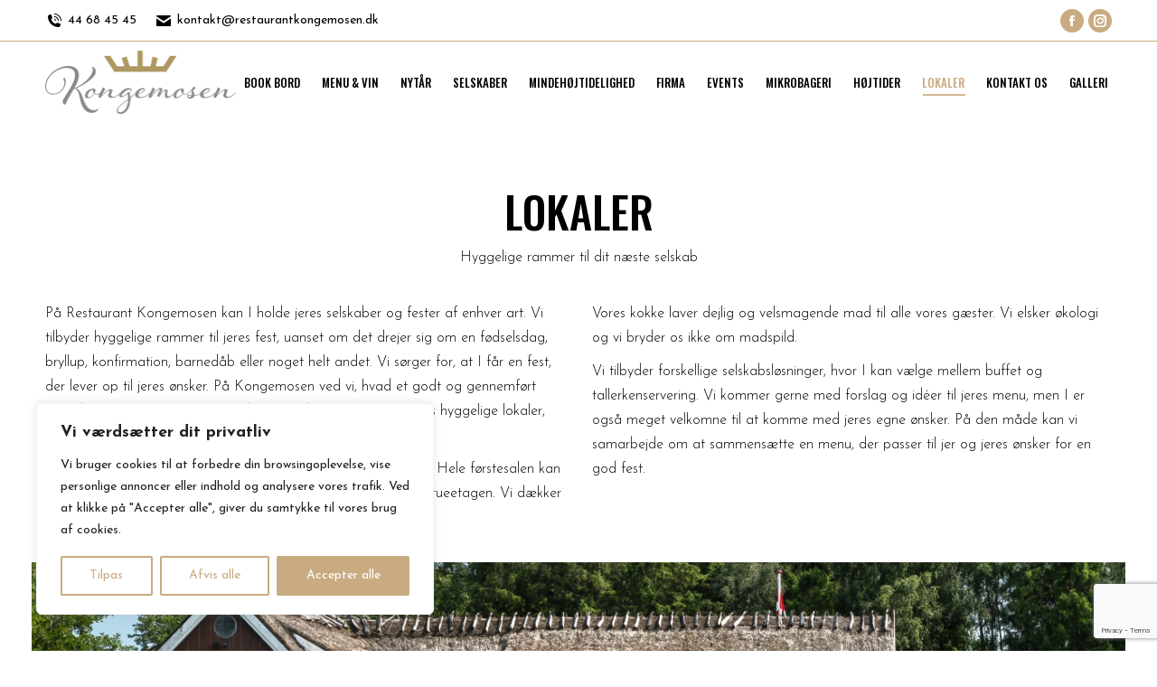

--- FILE ---
content_type: text/html; charset=UTF-8
request_url: https://www.restaurantkongemosen.dk/lokaler/
body_size: 24833
content:
<!DOCTYPE html>
<!--[if !(IE 6) | !(IE 7) | !(IE 8)  ]><!-->
<html lang="da-DK" class="no-js">
<!--<![endif]-->
<head>
	<meta charset="UTF-8" />
				<meta name="viewport" content="width=device-width, initial-scale=1, maximum-scale=1, user-scalable=0"/>
			<meta name="theme-color" content="#c9ab81"/>	<link rel="profile" href="https://gmpg.org/xfn/11" />
	<meta name='robots' content='index, follow, max-image-preview:large, max-snippet:-1, max-video-preview:-1' />

	<!-- This site is optimized with the Yoast SEO plugin v26.7 - https://yoast.com/wordpress/plugins/seo/ -->
	<title>Lokaler - Restaurant Kongemosen</title>
	<meta name="description" content="Restaurant Kongemosen lægger op til selskaber af enhver slags og vores fornemmeste opgave er, at tilbyde jer perfekte rammer for jeres selskab, uanset om det drejer sig om en fødselsdag, bryllup, konfirmation, barnedåb eller noget helt femte." />
	<link rel="canonical" href="https://www.restaurantkongemosen.dk/lokaler/" />
	<meta property="og:locale" content="da_DK" />
	<meta property="og:type" content="article" />
	<meta property="og:title" content="Lokaler - Restaurant Kongemosen" />
	<meta property="og:description" content="Restaurant Kongemosen lægger op til selskaber af enhver slags og vores fornemmeste opgave er, at tilbyde jer perfekte rammer for jeres selskab, uanset om det drejer sig om en fødselsdag, bryllup, konfirmation, barnedåb eller noget helt femte." />
	<meta property="og:url" content="https://www.restaurantkongemosen.dk/lokaler/" />
	<meta property="og:site_name" content="Restaurant Kongemosen" />
	<meta property="article:modified_time" content="2024-10-23T17:59:35+00:00" />
	<meta property="og:image" content="https://www.restaurantkongemosen.dk/wp-content/uploads/2024/10/Bord-225x300.jpg" />
	<meta name="twitter:card" content="summary_large_image" />
	<meta name="twitter:label1" content="Estimeret læsetid" />
	<meta name="twitter:data1" content="6 minutter" />
	<script type="application/ld+json" class="yoast-schema-graph">{"@context":"https://schema.org","@graph":[{"@type":"WebPage","@id":"https://www.restaurantkongemosen.dk/lokaler/","url":"https://www.restaurantkongemosen.dk/lokaler/","name":"Lokaler - Restaurant Kongemosen","isPartOf":{"@id":"https://www.restaurantkongemosen.dk/#website"},"primaryImageOfPage":{"@id":"https://www.restaurantkongemosen.dk/lokaler/#primaryimage"},"image":{"@id":"https://www.restaurantkongemosen.dk/lokaler/#primaryimage"},"thumbnailUrl":"https://www.restaurantkongemosen.dk/wp-content/uploads/2024/10/Bord-225x300.jpg","datePublished":"2023-11-07T14:26:34+00:00","dateModified":"2024-10-23T17:59:35+00:00","description":"Restaurant Kongemosen lægger op til selskaber af enhver slags og vores fornemmeste opgave er, at tilbyde jer perfekte rammer for jeres selskab, uanset om det drejer sig om en fødselsdag, bryllup, konfirmation, barnedåb eller noget helt femte.","breadcrumb":{"@id":"https://www.restaurantkongemosen.dk/lokaler/#breadcrumb"},"inLanguage":"da-DK","potentialAction":[{"@type":"ReadAction","target":["https://www.restaurantkongemosen.dk/lokaler/"]}]},{"@type":"ImageObject","inLanguage":"da-DK","@id":"https://www.restaurantkongemosen.dk/lokaler/#primaryimage","url":"https://www.restaurantkongemosen.dk/wp-content/uploads/2024/10/Bord.jpg","contentUrl":"https://www.restaurantkongemosen.dk/wp-content/uploads/2024/10/Bord.jpg","width":1242,"height":1656},{"@type":"BreadcrumbList","@id":"https://www.restaurantkongemosen.dk/lokaler/#breadcrumb","itemListElement":[{"@type":"ListItem","position":1,"name":"Hjem","item":"https://www.restaurantkongemosen.dk/"},{"@type":"ListItem","position":2,"name":"Lokaler"}]},{"@type":"WebSite","@id":"https://www.restaurantkongemosen.dk/#website","url":"https://www.restaurantkongemosen.dk/","name":"Restaurant Kongemosen","description":"god mad i smukke omgivelser","potentialAction":[{"@type":"SearchAction","target":{"@type":"EntryPoint","urlTemplate":"https://www.restaurantkongemosen.dk/?s={search_term_string}"},"query-input":{"@type":"PropertyValueSpecification","valueRequired":true,"valueName":"search_term_string"}}],"inLanguage":"da-DK"}]}</script>
	<!-- / Yoast SEO plugin. -->


<link rel='dns-prefetch' href='//fonts.googleapis.com' />
<link rel="alternate" type="application/rss+xml" title="Restaurant Kongemosen &raquo; Feed" href="https://www.restaurantkongemosen.dk/feed/" />
<link rel="alternate" type="application/rss+xml" title="Restaurant Kongemosen &raquo;-kommentar-feed" href="https://www.restaurantkongemosen.dk/comments/feed/" />
<link rel="alternate" title="oEmbed (JSON)" type="application/json+oembed" href="https://www.restaurantkongemosen.dk/wp-json/oembed/1.0/embed?url=https%3A%2F%2Fwww.restaurantkongemosen.dk%2Flokaler%2F" />
<link rel="alternate" title="oEmbed (XML)" type="text/xml+oembed" href="https://www.restaurantkongemosen.dk/wp-json/oembed/1.0/embed?url=https%3A%2F%2Fwww.restaurantkongemosen.dk%2Flokaler%2F&#038;format=xml" />
<style id='wp-img-auto-sizes-contain-inline-css'>
img:is([sizes=auto i],[sizes^="auto," i]){contain-intrinsic-size:3000px 1500px}
/*# sourceURL=wp-img-auto-sizes-contain-inline-css */
</style>
<link rel='stylesheet' id='wpmf-bakery-style-css' href='https://www.restaurantkongemosen.dk/wp-content/plugins/wp-media-folder/assets/css/vc_style.css?ver=5.7.1' media='all' />
<style id='wp-emoji-styles-inline-css'>

	img.wp-smiley, img.emoji {
		display: inline !important;
		border: none !important;
		box-shadow: none !important;
		height: 1em !important;
		width: 1em !important;
		margin: 0 0.07em !important;
		vertical-align: -0.1em !important;
		background: none !important;
		padding: 0 !important;
	}
/*# sourceURL=wp-emoji-styles-inline-css */
</style>
<style id='classic-theme-styles-inline-css'>
/*! This file is auto-generated */
.wp-block-button__link{color:#fff;background-color:#32373c;border-radius:9999px;box-shadow:none;text-decoration:none;padding:calc(.667em + 2px) calc(1.333em + 2px);font-size:1.125em}.wp-block-file__button{background:#32373c;color:#fff;text-decoration:none}
/*# sourceURL=/wp-includes/css/classic-themes.min.css */
</style>
<link rel='stylesheet' id='contact-form-7-css' href='https://www.restaurantkongemosen.dk/wp-content/plugins/contact-form-7/includes/css/styles.css?ver=6.1.4' media='all' />
<link rel='stylesheet' id='the7-font-css' href='https://www.restaurantkongemosen.dk/wp-content/themes/dt-the7/fonts/icomoon-the7-font/icomoon-the7-font.min.css?ver=14.0.2.1' media='all' />
<link rel='stylesheet' id='the7-awesome-fonts-css' href='https://www.restaurantkongemosen.dk/wp-content/themes/dt-the7/fonts/FontAwesome/css/all.min.css?ver=14.0.2.1' media='all' />
<link rel='stylesheet' id='the7-Defaults-css' href='https://www.restaurantkongemosen.dk/wp-content/uploads/smile_fonts/Defaults/Defaults.css?ver=6.9' media='all' />
<link rel='stylesheet' id='tablepress-default-css' href='https://www.restaurantkongemosen.dk/wp-content/plugins/tablepress/css/build/default.css?ver=3.2.6' media='all' />
<link rel='stylesheet' id='js_composer_front-css' href='https://www.restaurantkongemosen.dk/wp-content/plugins/js_composer/assets/css/js_composer.min.css?ver=8.7.2' media='all' />
<link rel='stylesheet' id='dt-web-fonts-css' href='https://fonts.googleapis.com/css?family=Josefin+Sans:300,400,400italic,600,700%7CRoboto:400,600,700%7COswald:400,500,600,700' media='all' />
<link rel='stylesheet' id='dt-main-css' href='https://www.restaurantkongemosen.dk/wp-content/themes/dt-the7/css/main.min.css?ver=14.0.2.1' media='all' />
<link rel='stylesheet' id='the7-custom-scrollbar-css' href='https://www.restaurantkongemosen.dk/wp-content/themes/dt-the7/lib/custom-scrollbar/custom-scrollbar.min.css?ver=14.0.2.1' media='all' />
<link rel='stylesheet' id='the7-wpbakery-css' href='https://www.restaurantkongemosen.dk/wp-content/themes/dt-the7/css/wpbakery.min.css?ver=14.0.2.1' media='all' />
<link rel='stylesheet' id='the7-core-css' href='https://www.restaurantkongemosen.dk/wp-content/plugins/dt-the7-core/assets/css/post-type.min.css?ver=2.7.12' media='all' />
<link rel='stylesheet' id='the7-css-vars-css' href='https://www.restaurantkongemosen.dk/wp-content/uploads/the7-css/css-vars.css?ver=4d7504766d1a' media='all' />
<link rel='stylesheet' id='dt-custom-css' href='https://www.restaurantkongemosen.dk/wp-content/uploads/the7-css/custom.css?ver=4d7504766d1a' media='all' />
<link rel='stylesheet' id='dt-media-css' href='https://www.restaurantkongemosen.dk/wp-content/uploads/the7-css/media.css?ver=4d7504766d1a' media='all' />
<link rel='stylesheet' id='the7-mega-menu-css' href='https://www.restaurantkongemosen.dk/wp-content/uploads/the7-css/mega-menu.css?ver=4d7504766d1a' media='all' />
<link rel='stylesheet' id='the7-elements-albums-portfolio-css' href='https://www.restaurantkongemosen.dk/wp-content/uploads/the7-css/the7-elements-albums-portfolio.css?ver=4d7504766d1a' media='all' />
<link rel='stylesheet' id='the7-elements-css' href='https://www.restaurantkongemosen.dk/wp-content/uploads/the7-css/post-type-dynamic.css?ver=4d7504766d1a' media='all' />
<link rel='stylesheet' id='style-css' href='https://www.restaurantkongemosen.dk/wp-content/themes/dt-the7-child/style.css?ver=14.0.2.1' media='all' />
<link rel='stylesheet' id='ultimate-vc-addons-style-css' href='https://www.restaurantkongemosen.dk/wp-content/plugins/Ultimate_VC_Addons/assets/min-css/style.min.css?ver=3.21.2' media='all' />
<link rel='stylesheet' id='ultimate-vc-addons-animate-css' href='https://www.restaurantkongemosen.dk/wp-content/plugins/Ultimate_VC_Addons/assets/min-css/animate.min.css?ver=3.21.2' media='all' />
<link rel='stylesheet' id='ultimate-vc-addons-tooltip-css' href='https://www.restaurantkongemosen.dk/wp-content/plugins/Ultimate_VC_Addons/assets/min-css/tooltip.min.css?ver=3.21.2' media='all' />
<link rel='stylesheet' id='ultimate-vc-addons-easy-separator-style-css' href='https://www.restaurantkongemosen.dk/wp-content/plugins/Ultimate_VC_Addons/assets/min-css/image-separator.min.css?ver=3.21.2' media='all' />
<script src="https://www.restaurantkongemosen.dk/wp-includes/js/jquery/jquery.min.js?ver=3.7.1" id="jquery-core-js"></script>
<script src="https://www.restaurantkongemosen.dk/wp-includes/js/jquery/jquery-migrate.min.js?ver=3.4.1" id="jquery-migrate-js"></script>
<script id="cookie-law-info-js-extra">
var _ckyConfig = {"_ipData":[],"_assetsURL":"https://www.restaurantkongemosen.dk/wp-content/plugins/cookie-law-info/lite/frontend/images/","_publicURL":"https://www.restaurantkongemosen.dk","_expiry":"365","_categories":[{"name":"N\u00f8dvendige","slug":"necessary","isNecessary":true,"ccpaDoNotSell":true,"cookies":[],"active":true,"defaultConsent":{"gdpr":true,"ccpa":true}},{"name":"Funktionel","slug":"functional","isNecessary":false,"ccpaDoNotSell":true,"cookies":[],"active":true,"defaultConsent":{"gdpr":false,"ccpa":false}},{"name":"Analytics","slug":"analytics","isNecessary":false,"ccpaDoNotSell":true,"cookies":[],"active":true,"defaultConsent":{"gdpr":false,"ccpa":false}},{"name":"Ydeevne","slug":"performance","isNecessary":false,"ccpaDoNotSell":true,"cookies":[],"active":true,"defaultConsent":{"gdpr":false,"ccpa":false}},{"name":"Reklame","slug":"advertisement","isNecessary":false,"ccpaDoNotSell":true,"cookies":[],"active":true,"defaultConsent":{"gdpr":false,"ccpa":false}}],"_activeLaw":"gdpr","_rootDomain":"","_block":"1","_showBanner":"1","_bannerConfig":{"settings":{"type":"box","preferenceCenterType":"popup","position":"bottom-left","applicableLaw":"gdpr"},"behaviours":{"reloadBannerOnAccept":false,"loadAnalyticsByDefault":false,"animations":{"onLoad":"animate","onHide":"sticky"}},"config":{"revisitConsent":{"status":true,"tag":"revisit-consent","position":"bottom-left","meta":{"url":"#"},"styles":{"background-color":"#c9ab81"},"elements":{"title":{"type":"text","tag":"revisit-consent-title","status":true,"styles":{"color":"#0056a7"}}}},"preferenceCenter":{"toggle":{"status":true,"tag":"detail-category-toggle","type":"toggle","states":{"active":{"styles":{"background-color":"#1863DC"}},"inactive":{"styles":{"background-color":"#D0D5D2"}}}}},"categoryPreview":{"status":false,"toggle":{"status":true,"tag":"detail-category-preview-toggle","type":"toggle","states":{"active":{"styles":{"background-color":"#1863DC"}},"inactive":{"styles":{"background-color":"#D0D5D2"}}}}},"videoPlaceholder":{"status":true,"styles":{"background-color":"#000000","border-color":"#000000","color":"#ffffff"}},"readMore":{"status":false,"tag":"readmore-button","type":"link","meta":{"noFollow":true,"newTab":true},"styles":{"color":"#c9ab81","background-color":"transparent","border-color":"transparent"}},"showMore":{"status":true,"tag":"show-desc-button","type":"button","styles":{"color":"#1863DC"}},"showLess":{"status":true,"tag":"hide-desc-button","type":"button","styles":{"color":"#1863DC"}},"alwaysActive":{"status":true,"tag":"always-active","styles":{"color":"#008000"}},"manualLinks":{"status":true,"tag":"manual-links","type":"link","styles":{"color":"#1863DC"}},"auditTable":{"status":true},"optOption":{"status":true,"toggle":{"status":true,"tag":"optout-option-toggle","type":"toggle","states":{"active":{"styles":{"background-color":"#1863dc"}},"inactive":{"styles":{"background-color":"#FFFFFF"}}}}}}},"_version":"3.3.9.1","_logConsent":"1","_tags":[{"tag":"accept-button","styles":{"color":"#FFFFFF","background-color":"#c9ab81","border-color":"#c9ab81"}},{"tag":"reject-button","styles":{"color":"#c9ab81","background-color":"transparent","border-color":"#c9ab81"}},{"tag":"settings-button","styles":{"color":"#c9ab81","background-color":"transparent","border-color":"#c9ab81"}},{"tag":"readmore-button","styles":{"color":"#c9ab81","background-color":"transparent","border-color":"transparent"}},{"tag":"donotsell-button","styles":{"color":"#1863DC","background-color":"transparent","border-color":"transparent"}},{"tag":"show-desc-button","styles":{"color":"#1863DC"}},{"tag":"hide-desc-button","styles":{"color":"#1863DC"}},{"tag":"cky-always-active","styles":[]},{"tag":"cky-link","styles":[]},{"tag":"accept-button","styles":{"color":"#FFFFFF","background-color":"#c9ab81","border-color":"#c9ab81"}},{"tag":"revisit-consent","styles":{"background-color":"#c9ab81"}}],"_shortCodes":[{"key":"cky_readmore","content":"\u003Ca href=\"#\" class=\"cky-policy\" aria-label=\"Cookiepolitik\" target=\"_blank\" rel=\"noopener\" data-cky-tag=\"readmore-button\"\u003ECookiepolitik\u003C/a\u003E","tag":"readmore-button","status":false,"attributes":{"rel":"nofollow","target":"_blank"}},{"key":"cky_show_desc","content":"\u003Cbutton class=\"cky-show-desc-btn\" data-cky-tag=\"show-desc-button\" aria-label=\"Vis mere\"\u003EVis mere\u003C/button\u003E","tag":"show-desc-button","status":true,"attributes":[]},{"key":"cky_hide_desc","content":"\u003Cbutton class=\"cky-show-desc-btn\" data-cky-tag=\"hide-desc-button\" aria-label=\"Vis mindre\"\u003EVis mindre\u003C/button\u003E","tag":"hide-desc-button","status":true,"attributes":[]},{"key":"cky_optout_show_desc","content":"[cky_optout_show_desc]","tag":"optout-show-desc-button","status":true,"attributes":[]},{"key":"cky_optout_hide_desc","content":"[cky_optout_hide_desc]","tag":"optout-hide-desc-button","status":true,"attributes":[]},{"key":"cky_category_toggle_label","content":"[cky_{{status}}_category_label] [cky_preference_{{category_slug}}_title]","tag":"","status":true,"attributes":[]},{"key":"cky_enable_category_label","content":"Enable","tag":"","status":true,"attributes":[]},{"key":"cky_disable_category_label","content":"Disable","tag":"","status":true,"attributes":[]},{"key":"cky_video_placeholder","content":"\u003Cdiv class=\"video-placeholder-normal\" data-cky-tag=\"video-placeholder\" id=\"[UNIQUEID]\"\u003E\u003Cp class=\"video-placeholder-text-normal\" data-cky-tag=\"placeholder-title\"\u003EAccepter venligst cookies for at f\u00e5 adgang til dette indhold\u003C/p\u003E\u003C/div\u003E","tag":"","status":true,"attributes":[]},{"key":"cky_enable_optout_label","content":"Enable","tag":"","status":true,"attributes":[]},{"key":"cky_disable_optout_label","content":"Disable","tag":"","status":true,"attributes":[]},{"key":"cky_optout_toggle_label","content":"[cky_{{status}}_optout_label] [cky_optout_option_title]","tag":"","status":true,"attributes":[]},{"key":"cky_optout_option_title","content":"Do Not Sell or Share My Personal Information","tag":"","status":true,"attributes":[]},{"key":"cky_optout_close_label","content":"Close","tag":"","status":true,"attributes":[]},{"key":"cky_preference_close_label","content":"Close","tag":"","status":true,"attributes":[]}],"_rtl":"","_language":"en","_providersToBlock":[]};
var _ckyStyles = {"css":".cky-overlay{background: #000000; opacity: 0.4; position: fixed; top: 0; left: 0; width: 100%; height: 100%; z-index: 99999999;}.cky-hide{display: none;}.cky-btn-revisit-wrapper{display: flex; align-items: center; justify-content: center; background: #0056a7; width: 45px; height: 45px; border-radius: 50%; position: fixed; z-index: 999999; cursor: pointer;}.cky-revisit-bottom-left{bottom: 15px; left: 15px;}.cky-revisit-bottom-right{bottom: 15px; right: 15px;}.cky-btn-revisit-wrapper .cky-btn-revisit{display: flex; align-items: center; justify-content: center; background: none; border: none; cursor: pointer; position: relative; margin: 0; padding: 0;}.cky-btn-revisit-wrapper .cky-btn-revisit img{max-width: fit-content; margin: 0; height: 30px; width: 30px;}.cky-revisit-bottom-left:hover::before{content: attr(data-tooltip); position: absolute; background: #4e4b66; color: #ffffff; left: calc(100% + 7px); font-size: 12px; line-height: 16px; width: max-content; padding: 4px 8px; border-radius: 4px;}.cky-revisit-bottom-left:hover::after{position: absolute; content: \"\"; border: 5px solid transparent; left: calc(100% + 2px); border-left-width: 0; border-right-color: #4e4b66;}.cky-revisit-bottom-right:hover::before{content: attr(data-tooltip); position: absolute; background: #4e4b66; color: #ffffff; right: calc(100% + 7px); font-size: 12px; line-height: 16px; width: max-content; padding: 4px 8px; border-radius: 4px;}.cky-revisit-bottom-right:hover::after{position: absolute; content: \"\"; border: 5px solid transparent; right: calc(100% + 2px); border-right-width: 0; border-left-color: #4e4b66;}.cky-revisit-hide{display: none;}.cky-consent-container{position: fixed; width: 440px; box-sizing: border-box; z-index: 9999999; border-radius: 6px;}.cky-consent-container .cky-consent-bar{background: #ffffff; border: 1px solid; padding: 20px 26px; box-shadow: 0 -1px 10px 0 #acabab4d; border-radius: 6px;}.cky-box-bottom-left{bottom: 40px; left: 40px;}.cky-box-bottom-right{bottom: 40px; right: 40px;}.cky-box-top-left{top: 40px; left: 40px;}.cky-box-top-right{top: 40px; right: 40px;}.cky-custom-brand-logo-wrapper .cky-custom-brand-logo{width: 100px; height: auto; margin: 0 0 12px 0;}.cky-notice .cky-title{color: #212121; font-weight: 700; font-size: 18px; line-height: 24px; margin: 0 0 12px 0;}.cky-notice-des *,.cky-preference-content-wrapper *,.cky-accordion-header-des *,.cky-gpc-wrapper .cky-gpc-desc *{font-size: 14px;}.cky-notice-des{color: #212121; font-size: 14px; line-height: 24px; font-weight: 400;}.cky-notice-des img{height: 25px; width: 25px;}.cky-consent-bar .cky-notice-des p,.cky-gpc-wrapper .cky-gpc-desc p,.cky-preference-body-wrapper .cky-preference-content-wrapper p,.cky-accordion-header-wrapper .cky-accordion-header-des p,.cky-cookie-des-table li div:last-child p{color: inherit; margin-top: 0; overflow-wrap: break-word;}.cky-notice-des P:last-child,.cky-preference-content-wrapper p:last-child,.cky-cookie-des-table li div:last-child p:last-child,.cky-gpc-wrapper .cky-gpc-desc p:last-child{margin-bottom: 0;}.cky-notice-des a.cky-policy,.cky-notice-des button.cky-policy{font-size: 14px; color: #1863dc; white-space: nowrap; cursor: pointer; background: transparent; border: 1px solid; text-decoration: underline;}.cky-notice-des button.cky-policy{padding: 0;}.cky-notice-des a.cky-policy:focus-visible,.cky-notice-des button.cky-policy:focus-visible,.cky-preference-content-wrapper .cky-show-desc-btn:focus-visible,.cky-accordion-header .cky-accordion-btn:focus-visible,.cky-preference-header .cky-btn-close:focus-visible,.cky-switch input[type=\"checkbox\"]:focus-visible,.cky-footer-wrapper a:focus-visible,.cky-btn:focus-visible{outline: 2px solid #1863dc; outline-offset: 2px;}.cky-btn:focus:not(:focus-visible),.cky-accordion-header .cky-accordion-btn:focus:not(:focus-visible),.cky-preference-content-wrapper .cky-show-desc-btn:focus:not(:focus-visible),.cky-btn-revisit-wrapper .cky-btn-revisit:focus:not(:focus-visible),.cky-preference-header .cky-btn-close:focus:not(:focus-visible),.cky-consent-bar .cky-banner-btn-close:focus:not(:focus-visible){outline: 0;}button.cky-show-desc-btn:not(:hover):not(:active){color: #1863dc; background: transparent;}button.cky-accordion-btn:not(:hover):not(:active),button.cky-banner-btn-close:not(:hover):not(:active),button.cky-btn-revisit:not(:hover):not(:active),button.cky-btn-close:not(:hover):not(:active){background: transparent;}.cky-consent-bar button:hover,.cky-modal.cky-modal-open button:hover,.cky-consent-bar button:focus,.cky-modal.cky-modal-open button:focus{text-decoration: none;}.cky-notice-btn-wrapper{display: flex; justify-content: flex-start; align-items: center; flex-wrap: wrap; margin-top: 16px;}.cky-notice-btn-wrapper .cky-btn{text-shadow: none; box-shadow: none;}.cky-btn{flex: auto; max-width: 100%; font-size: 14px; font-family: inherit; line-height: 24px; padding: 8px; font-weight: 500; margin: 0 8px 0 0; border-radius: 2px; cursor: pointer; text-align: center; text-transform: none; min-height: 0;}.cky-btn:hover{opacity: 0.8;}.cky-btn-customize{color: #1863dc; background: transparent; border: 2px solid #1863dc;}.cky-btn-reject{color: #1863dc; background: transparent; border: 2px solid #1863dc;}.cky-btn-accept{background: #1863dc; color: #ffffff; border: 2px solid #1863dc;}.cky-btn:last-child{margin-right: 0;}@media (max-width: 576px){.cky-box-bottom-left{bottom: 0; left: 0;}.cky-box-bottom-right{bottom: 0; right: 0;}.cky-box-top-left{top: 0; left: 0;}.cky-box-top-right{top: 0; right: 0;}}@media (max-width: 440px){.cky-box-bottom-left, .cky-box-bottom-right, .cky-box-top-left, .cky-box-top-right{width: 100%; max-width: 100%;}.cky-consent-container .cky-consent-bar{padding: 20px 0;}.cky-custom-brand-logo-wrapper, .cky-notice .cky-title, .cky-notice-des, .cky-notice-btn-wrapper{padding: 0 24px;}.cky-notice-des{max-height: 40vh; overflow-y: scroll;}.cky-notice-btn-wrapper{flex-direction: column; margin-top: 0;}.cky-btn{width: 100%; margin: 10px 0 0 0;}.cky-notice-btn-wrapper .cky-btn-customize{order: 2;}.cky-notice-btn-wrapper .cky-btn-reject{order: 3;}.cky-notice-btn-wrapper .cky-btn-accept{order: 1; margin-top: 16px;}}@media (max-width: 352px){.cky-notice .cky-title{font-size: 16px;}.cky-notice-des *{font-size: 12px;}.cky-notice-des, .cky-btn{font-size: 12px;}}.cky-modal.cky-modal-open{display: flex; visibility: visible; -webkit-transform: translate(-50%, -50%); -moz-transform: translate(-50%, -50%); -ms-transform: translate(-50%, -50%); -o-transform: translate(-50%, -50%); transform: translate(-50%, -50%); top: 50%; left: 50%; transition: all 1s ease;}.cky-modal{box-shadow: 0 32px 68px rgba(0, 0, 0, 0.3); margin: 0 auto; position: fixed; max-width: 100%; background: #ffffff; top: 50%; box-sizing: border-box; border-radius: 6px; z-index: 999999999; color: #212121; -webkit-transform: translate(-50%, 100%); -moz-transform: translate(-50%, 100%); -ms-transform: translate(-50%, 100%); -o-transform: translate(-50%, 100%); transform: translate(-50%, 100%); visibility: hidden; transition: all 0s ease;}.cky-preference-center{max-height: 79vh; overflow: hidden; width: 845px; overflow: hidden; flex: 1 1 0; display: flex; flex-direction: column; border-radius: 6px;}.cky-preference-header{display: flex; align-items: center; justify-content: space-between; padding: 22px 24px; border-bottom: 1px solid;}.cky-preference-header .cky-preference-title{font-size: 18px; font-weight: 700; line-height: 24px;}.cky-preference-header .cky-btn-close{margin: 0; cursor: pointer; vertical-align: middle; padding: 0; background: none; border: none; width: auto; height: auto; min-height: 0; line-height: 0; text-shadow: none; box-shadow: none;}.cky-preference-header .cky-btn-close img{margin: 0; height: 10px; width: 10px;}.cky-preference-body-wrapper{padding: 0 24px; flex: 1; overflow: auto; box-sizing: border-box;}.cky-preference-content-wrapper,.cky-gpc-wrapper .cky-gpc-desc{font-size: 14px; line-height: 24px; font-weight: 400; padding: 12px 0;}.cky-preference-content-wrapper{border-bottom: 1px solid;}.cky-preference-content-wrapper img{height: 25px; width: 25px;}.cky-preference-content-wrapper .cky-show-desc-btn{font-size: 14px; font-family: inherit; color: #1863dc; text-decoration: none; line-height: 24px; padding: 0; margin: 0; white-space: nowrap; cursor: pointer; background: transparent; border-color: transparent; text-transform: none; min-height: 0; text-shadow: none; box-shadow: none;}.cky-accordion-wrapper{margin-bottom: 10px;}.cky-accordion{border-bottom: 1px solid;}.cky-accordion:last-child{border-bottom: none;}.cky-accordion .cky-accordion-item{display: flex; margin-top: 10px;}.cky-accordion .cky-accordion-body{display: none;}.cky-accordion.cky-accordion-active .cky-accordion-body{display: block; padding: 0 22px; margin-bottom: 16px;}.cky-accordion-header-wrapper{cursor: pointer; width: 100%;}.cky-accordion-item .cky-accordion-header{display: flex; justify-content: space-between; align-items: center;}.cky-accordion-header .cky-accordion-btn{font-size: 16px; font-family: inherit; color: #212121; line-height: 24px; background: none; border: none; font-weight: 700; padding: 0; margin: 0; cursor: pointer; text-transform: none; min-height: 0; text-shadow: none; box-shadow: none;}.cky-accordion-header .cky-always-active{color: #008000; font-weight: 600; line-height: 24px; font-size: 14px;}.cky-accordion-header-des{font-size: 14px; line-height: 24px; margin: 10px 0 16px 0;}.cky-accordion-chevron{margin-right: 22px; position: relative; cursor: pointer;}.cky-accordion-chevron-hide{display: none;}.cky-accordion .cky-accordion-chevron i::before{content: \"\"; position: absolute; border-right: 1.4px solid; border-bottom: 1.4px solid; border-color: inherit; height: 6px; width: 6px; -webkit-transform: rotate(-45deg); -moz-transform: rotate(-45deg); -ms-transform: rotate(-45deg); -o-transform: rotate(-45deg); transform: rotate(-45deg); transition: all 0.2s ease-in-out; top: 8px;}.cky-accordion.cky-accordion-active .cky-accordion-chevron i::before{-webkit-transform: rotate(45deg); -moz-transform: rotate(45deg); -ms-transform: rotate(45deg); -o-transform: rotate(45deg); transform: rotate(45deg);}.cky-audit-table{background: #f4f4f4; border-radius: 6px;}.cky-audit-table .cky-empty-cookies-text{color: inherit; font-size: 12px; line-height: 24px; margin: 0; padding: 10px;}.cky-audit-table .cky-cookie-des-table{font-size: 12px; line-height: 24px; font-weight: normal; padding: 15px 10px; border-bottom: 1px solid; border-bottom-color: inherit; margin: 0;}.cky-audit-table .cky-cookie-des-table:last-child{border-bottom: none;}.cky-audit-table .cky-cookie-des-table li{list-style-type: none; display: flex; padding: 3px 0;}.cky-audit-table .cky-cookie-des-table li:first-child{padding-top: 0;}.cky-cookie-des-table li div:first-child{width: 100px; font-weight: 600; word-break: break-word; word-wrap: break-word;}.cky-cookie-des-table li div:last-child{flex: 1; word-break: break-word; word-wrap: break-word; margin-left: 8px;}.cky-footer-shadow{display: block; width: 100%; height: 40px; background: linear-gradient(180deg, rgba(255, 255, 255, 0) 0%, #ffffff 100%); position: absolute; bottom: calc(100% - 1px);}.cky-footer-wrapper{position: relative;}.cky-prefrence-btn-wrapper{display: flex; flex-wrap: wrap; align-items: center; justify-content: center; padding: 22px 24px; border-top: 1px solid;}.cky-prefrence-btn-wrapper .cky-btn{flex: auto; max-width: 100%; text-shadow: none; box-shadow: none;}.cky-btn-preferences{color: #1863dc; background: transparent; border: 2px solid #1863dc;}.cky-preference-header,.cky-preference-body-wrapper,.cky-preference-content-wrapper,.cky-accordion-wrapper,.cky-accordion,.cky-accordion-wrapper,.cky-footer-wrapper,.cky-prefrence-btn-wrapper{border-color: inherit;}@media (max-width: 845px){.cky-modal{max-width: calc(100% - 16px);}}@media (max-width: 576px){.cky-modal{max-width: 100%;}.cky-preference-center{max-height: 100vh;}.cky-prefrence-btn-wrapper{flex-direction: column;}.cky-accordion.cky-accordion-active .cky-accordion-body{padding-right: 0;}.cky-prefrence-btn-wrapper .cky-btn{width: 100%; margin: 10px 0 0 0;}.cky-prefrence-btn-wrapper .cky-btn-reject{order: 3;}.cky-prefrence-btn-wrapper .cky-btn-accept{order: 1; margin-top: 0;}.cky-prefrence-btn-wrapper .cky-btn-preferences{order: 2;}}@media (max-width: 425px){.cky-accordion-chevron{margin-right: 15px;}.cky-notice-btn-wrapper{margin-top: 0;}.cky-accordion.cky-accordion-active .cky-accordion-body{padding: 0 15px;}}@media (max-width: 352px){.cky-preference-header .cky-preference-title{font-size: 16px;}.cky-preference-header{padding: 16px 24px;}.cky-preference-content-wrapper *, .cky-accordion-header-des *{font-size: 12px;}.cky-preference-content-wrapper, .cky-preference-content-wrapper .cky-show-more, .cky-accordion-header .cky-always-active, .cky-accordion-header-des, .cky-preference-content-wrapper .cky-show-desc-btn, .cky-notice-des a.cky-policy{font-size: 12px;}.cky-accordion-header .cky-accordion-btn{font-size: 14px;}}.cky-switch{display: flex;}.cky-switch input[type=\"checkbox\"]{position: relative; width: 44px; height: 24px; margin: 0; background: #d0d5d2; -webkit-appearance: none; border-radius: 50px; cursor: pointer; outline: 0; border: none; top: 0;}.cky-switch input[type=\"checkbox\"]:checked{background: #1863dc;}.cky-switch input[type=\"checkbox\"]:before{position: absolute; content: \"\"; height: 20px; width: 20px; left: 2px; bottom: 2px; border-radius: 50%; background-color: white; -webkit-transition: 0.4s; transition: 0.4s; margin: 0;}.cky-switch input[type=\"checkbox\"]:after{display: none;}.cky-switch input[type=\"checkbox\"]:checked:before{-webkit-transform: translateX(20px); -ms-transform: translateX(20px); transform: translateX(20px);}@media (max-width: 425px){.cky-switch input[type=\"checkbox\"]{width: 38px; height: 21px;}.cky-switch input[type=\"checkbox\"]:before{height: 17px; width: 17px;}.cky-switch input[type=\"checkbox\"]:checked:before{-webkit-transform: translateX(17px); -ms-transform: translateX(17px); transform: translateX(17px);}}.cky-consent-bar .cky-banner-btn-close{position: absolute; right: 9px; top: 5px; background: none; border: none; cursor: pointer; padding: 0; margin: 0; min-height: 0; line-height: 0; height: auto; width: auto; text-shadow: none; box-shadow: none;}.cky-consent-bar .cky-banner-btn-close img{height: 9px; width: 9px; margin: 0;}.cky-notice-group{font-size: 14px; line-height: 24px; font-weight: 400; color: #212121;}.cky-notice-btn-wrapper .cky-btn-do-not-sell{font-size: 14px; line-height: 24px; padding: 6px 0; margin: 0; font-weight: 500; background: none; border-radius: 2px; border: none; cursor: pointer; text-align: left; color: #1863dc; background: transparent; border-color: transparent; box-shadow: none; text-shadow: none;}.cky-consent-bar .cky-banner-btn-close:focus-visible,.cky-notice-btn-wrapper .cky-btn-do-not-sell:focus-visible,.cky-opt-out-btn-wrapper .cky-btn:focus-visible,.cky-opt-out-checkbox-wrapper input[type=\"checkbox\"].cky-opt-out-checkbox:focus-visible{outline: 2px solid #1863dc; outline-offset: 2px;}@media (max-width: 440px){.cky-consent-container{width: 100%;}}@media (max-width: 352px){.cky-notice-des a.cky-policy, .cky-notice-btn-wrapper .cky-btn-do-not-sell{font-size: 12px;}}.cky-opt-out-wrapper{padding: 12px 0;}.cky-opt-out-wrapper .cky-opt-out-checkbox-wrapper{display: flex; align-items: center;}.cky-opt-out-checkbox-wrapper .cky-opt-out-checkbox-label{font-size: 16px; font-weight: 700; line-height: 24px; margin: 0 0 0 12px; cursor: pointer;}.cky-opt-out-checkbox-wrapper input[type=\"checkbox\"].cky-opt-out-checkbox{background-color: #ffffff; border: 1px solid black; width: 20px; height: 18.5px; margin: 0; -webkit-appearance: none; position: relative; display: flex; align-items: center; justify-content: center; border-radius: 2px; cursor: pointer;}.cky-opt-out-checkbox-wrapper input[type=\"checkbox\"].cky-opt-out-checkbox:checked{background-color: #1863dc; border: none;}.cky-opt-out-checkbox-wrapper input[type=\"checkbox\"].cky-opt-out-checkbox:checked::after{left: 6px; bottom: 4px; width: 7px; height: 13px; border: solid #ffffff; border-width: 0 3px 3px 0; border-radius: 2px; -webkit-transform: rotate(45deg); -ms-transform: rotate(45deg); transform: rotate(45deg); content: \"\"; position: absolute; box-sizing: border-box;}.cky-opt-out-checkbox-wrapper.cky-disabled .cky-opt-out-checkbox-label,.cky-opt-out-checkbox-wrapper.cky-disabled input[type=\"checkbox\"].cky-opt-out-checkbox{cursor: no-drop;}.cky-gpc-wrapper{margin: 0 0 0 32px;}.cky-footer-wrapper .cky-opt-out-btn-wrapper{display: flex; flex-wrap: wrap; align-items: center; justify-content: center; padding: 22px 24px;}.cky-opt-out-btn-wrapper .cky-btn{flex: auto; max-width: 100%; text-shadow: none; box-shadow: none;}.cky-opt-out-btn-wrapper .cky-btn-cancel{border: 1px solid #dedfe0; background: transparent; color: #858585;}.cky-opt-out-btn-wrapper .cky-btn-confirm{background: #1863dc; color: #ffffff; border: 1px solid #1863dc;}@media (max-width: 352px){.cky-opt-out-checkbox-wrapper .cky-opt-out-checkbox-label{font-size: 14px;}.cky-gpc-wrapper .cky-gpc-desc, .cky-gpc-wrapper .cky-gpc-desc *{font-size: 12px;}.cky-opt-out-checkbox-wrapper input[type=\"checkbox\"].cky-opt-out-checkbox{width: 16px; height: 16px;}.cky-opt-out-checkbox-wrapper input[type=\"checkbox\"].cky-opt-out-checkbox:checked::after{left: 5px; bottom: 4px; width: 3px; height: 9px;}.cky-gpc-wrapper{margin: 0 0 0 28px;}}.video-placeholder-youtube{background-size: 100% 100%; background-position: center; background-repeat: no-repeat; background-color: #b2b0b059; position: relative; display: flex; align-items: center; justify-content: center; max-width: 100%;}.video-placeholder-text-youtube{text-align: center; align-items: center; padding: 10px 16px; background-color: #000000cc; color: #ffffff; border: 1px solid; border-radius: 2px; cursor: pointer;}.video-placeholder-normal{background-image: url(\"/wp-content/plugins/cookie-law-info/lite/frontend/images/placeholder.svg\"); background-size: 80px; background-position: center; background-repeat: no-repeat; background-color: #b2b0b059; position: relative; display: flex; align-items: flex-end; justify-content: center; max-width: 100%;}.video-placeholder-text-normal{align-items: center; padding: 10px 16px; text-align: center; border: 1px solid; border-radius: 2px; cursor: pointer;}.cky-rtl{direction: rtl; text-align: right;}.cky-rtl .cky-banner-btn-close{left: 9px; right: auto;}.cky-rtl .cky-notice-btn-wrapper .cky-btn:last-child{margin-right: 8px;}.cky-rtl .cky-notice-btn-wrapper .cky-btn:first-child{margin-right: 0;}.cky-rtl .cky-notice-btn-wrapper{margin-left: 0; margin-right: 15px;}.cky-rtl .cky-prefrence-btn-wrapper .cky-btn{margin-right: 8px;}.cky-rtl .cky-prefrence-btn-wrapper .cky-btn:first-child{margin-right: 0;}.cky-rtl .cky-accordion .cky-accordion-chevron i::before{border: none; border-left: 1.4px solid; border-top: 1.4px solid; left: 12px;}.cky-rtl .cky-accordion.cky-accordion-active .cky-accordion-chevron i::before{-webkit-transform: rotate(-135deg); -moz-transform: rotate(-135deg); -ms-transform: rotate(-135deg); -o-transform: rotate(-135deg); transform: rotate(-135deg);}@media (max-width: 768px){.cky-rtl .cky-notice-btn-wrapper{margin-right: 0;}}@media (max-width: 576px){.cky-rtl .cky-notice-btn-wrapper .cky-btn:last-child{margin-right: 0;}.cky-rtl .cky-prefrence-btn-wrapper .cky-btn{margin-right: 0;}.cky-rtl .cky-accordion.cky-accordion-active .cky-accordion-body{padding: 0 22px 0 0;}}@media (max-width: 425px){.cky-rtl .cky-accordion.cky-accordion-active .cky-accordion-body{padding: 0 15px 0 0;}}.cky-rtl .cky-opt-out-btn-wrapper .cky-btn{margin-right: 12px;}.cky-rtl .cky-opt-out-btn-wrapper .cky-btn:first-child{margin-right: 0;}.cky-rtl .cky-opt-out-checkbox-wrapper .cky-opt-out-checkbox-label{margin: 0 12px 0 0;}"};
//# sourceURL=cookie-law-info-js-extra
</script>
<script src="https://www.restaurantkongemosen.dk/wp-content/plugins/cookie-law-info/lite/frontend/js/script.min.js?ver=3.3.9.1" id="cookie-law-info-js"></script>
<script id="dt-above-fold-js-extra">
var dtLocal = {"themeUrl":"https://www.restaurantkongemosen.dk/wp-content/themes/dt-the7","passText":"To view this protected post, enter the password below:","moreButtonText":{"loading":"Loading...","loadMore":"Load more"},"postID":"231","ajaxurl":"https://www.restaurantkongemosen.dk/wp-admin/admin-ajax.php","REST":{"baseUrl":"https://www.restaurantkongemosen.dk/wp-json/the7/v1","endpoints":{"sendMail":"/send-mail"}},"contactMessages":{"required":"One or more fields have an error. Please check and try again.","terms":"Please accept the privacy policy.","fillTheCaptchaError":"Please, fill the captcha."},"captchaSiteKey":"","ajaxNonce":"b9bb47c6c4","pageData":{"type":"page","template":"page","layout":null},"themeSettings":{"smoothScroll":"off","lazyLoading":false,"desktopHeader":{"height":90},"ToggleCaptionEnabled":"disabled","ToggleCaption":"Navigation","floatingHeader":{"showAfter":94,"showMenu":true,"height":90,"logo":{"showLogo":true,"html":"\u003Cimg class=\" preload-me\" src=\"https://www.restaurantkongemosen.dk/wp-content/uploads/2024/01/kongemosen-logo-lysegraa-70.png\" srcset=\"https://www.restaurantkongemosen.dk/wp-content/uploads/2024/01/kongemosen-logo-lysegraa-70.png 211w, https://www.restaurantkongemosen.dk/wp-content/uploads/2024/01/kongemosen-logo-retina-lysegraa-140.png 423w\" width=\"211\" height=\"70\"   sizes=\"211px\" alt=\"Restaurant Kongemosen\" /\u003E","url":"https://www.restaurantkongemosen.dk/"}},"topLine":{"floatingTopLine":{"logo":{"showLogo":false,"html":""}}},"mobileHeader":{"firstSwitchPoint":992,"secondSwitchPoint":778,"firstSwitchPointHeight":60,"secondSwitchPointHeight":60,"mobileToggleCaptionEnabled":"disabled","mobileToggleCaption":"Menu"},"stickyMobileHeaderFirstSwitch":{"logo":{"html":"\u003Cimg class=\" preload-me\" src=\"https://www.restaurantkongemosen.dk/wp-content/uploads/2024/01/kongemosen-logo-mobil-lysegraa-40.png\" srcset=\"https://www.restaurantkongemosen.dk/wp-content/uploads/2024/01/kongemosen-logo-mobil-lysegraa-40.png 121w, https://www.restaurantkongemosen.dk/wp-content/uploads/2024/01/kongemosen-logo-lysegraa-70.png 211w\" width=\"121\" height=\"40\"   sizes=\"121px\" alt=\"Restaurant Kongemosen\" /\u003E"}},"stickyMobileHeaderSecondSwitch":{"logo":{"html":"\u003Cimg class=\" preload-me\" src=\"https://www.restaurantkongemosen.dk/wp-content/uploads/2024/01/kongemosen-logo-mobil-lysegraa-40.png\" srcset=\"https://www.restaurantkongemosen.dk/wp-content/uploads/2024/01/kongemosen-logo-mobil-lysegraa-40.png 121w, https://www.restaurantkongemosen.dk/wp-content/uploads/2024/01/kongemosen-logo-lysegraa-70.png 211w\" width=\"121\" height=\"40\"   sizes=\"121px\" alt=\"Restaurant Kongemosen\" /\u003E"}},"sidebar":{"switchPoint":992},"boxedWidth":"1280px"},"VCMobileScreenWidth":"768"};
var dtShare = {"shareButtonText":{"facebook":"Share on Facebook","twitter":"Share on X","pinterest":"Pin it","linkedin":"Share on Linkedin","whatsapp":"Share on Whatsapp"},"overlayOpacity":"85"};
//# sourceURL=dt-above-fold-js-extra
</script>
<script src="https://www.restaurantkongemosen.dk/wp-content/themes/dt-the7/js/above-the-fold.min.js?ver=14.0.2.1" id="dt-above-fold-js"></script>
<script src="https://www.restaurantkongemosen.dk/wp-content/plugins/Ultimate_VC_Addons/assets/min-js/ultimate-params.min.js?ver=3.21.2" id="ultimate-vc-addons-params-js"></script>
<script src="https://www.restaurantkongemosen.dk/wp-content/plugins/Ultimate_VC_Addons/assets/min-js/custom.min.js?ver=3.21.2" id="ultimate-vc-addons-custom-js"></script>
<script src="https://www.restaurantkongemosen.dk/wp-content/plugins/Ultimate_VC_Addons/assets/min-js/jquery-appear.min.js?ver=3.21.2" id="ultimate-vc-addons-appear-js"></script>
<script src="https://www.restaurantkongemosen.dk/wp-content/plugins/Ultimate_VC_Addons/assets/min-js/image-separator.min.js?ver=3.21.2" id="ultimate-vc-addons-easy-separator-script-js"></script>
<script></script><link rel="https://api.w.org/" href="https://www.restaurantkongemosen.dk/wp-json/" /><link rel="alternate" title="JSON" type="application/json" href="https://www.restaurantkongemosen.dk/wp-json/wp/v2/pages/231" /><link rel="EditURI" type="application/rsd+xml" title="RSD" href="https://www.restaurantkongemosen.dk/xmlrpc.php?rsd" />
<meta name="generator" content="WordPress 6.9" />
<link rel='shortlink' href='https://www.restaurantkongemosen.dk/?p=231' />
<style id="cky-style-inline">[data-cky-tag]{visibility:hidden;}</style><meta name="generator" content="Powered by WPBakery Page Builder - drag and drop page builder for WordPress."/>
<meta name="generator" content="Powered by Slider Revolution 6.7.38 - responsive, Mobile-Friendly Slider Plugin for WordPress with comfortable drag and drop interface." />
<link rel="icon" href="https://www.restaurantkongemosen.dk/wp-content/uploads/2024/01/favicon-16x16-1.png" type="image/png" sizes="16x16"/><link rel="icon" href="https://www.restaurantkongemosen.dk/wp-content/uploads/2024/01/favicon-32x32-1.png" type="image/png" sizes="32x32"/><link rel="apple-touch-icon" href="https://www.restaurantkongemosen.dk/wp-content/uploads/2024/01/apple-icon-60x60-1.png"><link rel="apple-touch-icon" sizes="76x76" href="https://www.restaurantkongemosen.dk/wp-content/uploads/2024/01/apple-icon-76x76-1.png"><link rel="apple-touch-icon" sizes="120x120" href="https://www.restaurantkongemosen.dk/wp-content/uploads/2024/01/apple-icon-120x120-1.png"><link rel="apple-touch-icon" sizes="152x152" href="https://www.restaurantkongemosen.dk/wp-content/uploads/2024/01/apple-icon-152x152-1.png"><script>function setREVStartSize(e){
			//window.requestAnimationFrame(function() {
				window.RSIW = window.RSIW===undefined ? window.innerWidth : window.RSIW;
				window.RSIH = window.RSIH===undefined ? window.innerHeight : window.RSIH;
				try {
					var pw = document.getElementById(e.c).parentNode.offsetWidth,
						newh;
					pw = pw===0 || isNaN(pw) || (e.l=="fullwidth" || e.layout=="fullwidth") ? window.RSIW : pw;
					e.tabw = e.tabw===undefined ? 0 : parseInt(e.tabw);
					e.thumbw = e.thumbw===undefined ? 0 : parseInt(e.thumbw);
					e.tabh = e.tabh===undefined ? 0 : parseInt(e.tabh);
					e.thumbh = e.thumbh===undefined ? 0 : parseInt(e.thumbh);
					e.tabhide = e.tabhide===undefined ? 0 : parseInt(e.tabhide);
					e.thumbhide = e.thumbhide===undefined ? 0 : parseInt(e.thumbhide);
					e.mh = e.mh===undefined || e.mh=="" || e.mh==="auto" ? 0 : parseInt(e.mh,0);
					if(e.layout==="fullscreen" || e.l==="fullscreen")
						newh = Math.max(e.mh,window.RSIH);
					else{
						e.gw = Array.isArray(e.gw) ? e.gw : [e.gw];
						for (var i in e.rl) if (e.gw[i]===undefined || e.gw[i]===0) e.gw[i] = e.gw[i-1];
						e.gh = e.el===undefined || e.el==="" || (Array.isArray(e.el) && e.el.length==0)? e.gh : e.el;
						e.gh = Array.isArray(e.gh) ? e.gh : [e.gh];
						for (var i in e.rl) if (e.gh[i]===undefined || e.gh[i]===0) e.gh[i] = e.gh[i-1];
											
						var nl = new Array(e.rl.length),
							ix = 0,
							sl;
						e.tabw = e.tabhide>=pw ? 0 : e.tabw;
						e.thumbw = e.thumbhide>=pw ? 0 : e.thumbw;
						e.tabh = e.tabhide>=pw ? 0 : e.tabh;
						e.thumbh = e.thumbhide>=pw ? 0 : e.thumbh;
						for (var i in e.rl) nl[i] = e.rl[i]<window.RSIW ? 0 : e.rl[i];
						sl = nl[0];
						for (var i in nl) if (sl>nl[i] && nl[i]>0) { sl = nl[i]; ix=i;}
						var m = pw>(e.gw[ix]+e.tabw+e.thumbw) ? 1 : (pw-(e.tabw+e.thumbw)) / (e.gw[ix]);
						newh =  (e.gh[ix] * m) + (e.tabh + e.thumbh);
					}
					var el = document.getElementById(e.c);
					if (el!==null && el) el.style.height = newh+"px";
					el = document.getElementById(e.c+"_wrapper");
					if (el!==null && el) {
						el.style.height = newh+"px";
						el.style.display = "block";
					}
				} catch(e){
					console.log("Failure at Presize of Slider:" + e)
				}
			//});
		  };</script>
<style type="text/css" data-type="vc_shortcodes-custom-css">.vc_custom_1729188396271{padding-top: 200px !important;padding-bottom: 200px !important;}.vc_custom_1699344586004{margin-top: 50px !important;padding-top: 60px !important;}.vc_custom_1699281677864{margin-top: 50px !important;}.vc_custom_1728933410274{margin-top: 50px !important;padding-top: 60px !important;}.vc_custom_1728933423246{padding-top: 50px !important;padding-bottom: 50px !important;}.vc_custom_1699283014471{margin-top: 50px !important;padding-top: 60px !important;}.vc_custom_1699283027653{padding-top: 50px !important;}.vc_custom_1728933455482{padding-top: 60px !important;}.vc_custom_1728933478484{padding-top: 50px !important;padding-bottom: 50px !important;}</style><noscript><style> .wpb_animate_when_almost_visible { opacity: 1; }</style></noscript><style id='the7-custom-inline-css' type='text/css'>
.sub-nav .menu-item i.fa,
.sub-nav .menu-item i.fas,
.sub-nav .menu-item i.far,
.sub-nav .menu-item i.fab {
	text-align: center;
	width: 1.25em;
}

a:link {
  text-decoration: none;
}

/* MOBIL MENU IKON */
.dt-mobile-header .next-level-button:before {
    content: "\f009";
    color: #c9ab81;
    border-left: 0px solid #c9ab81;
    padding-left: 14px;
    font-family: icomoon-the7-font!important;
}

i {
    font-style: normal;
}

.dt-mobile-header .next-level-button svg {
    display: none;
}
</style>
<style id='global-styles-inline-css'>
:root{--wp--preset--aspect-ratio--square: 1;--wp--preset--aspect-ratio--4-3: 4/3;--wp--preset--aspect-ratio--3-4: 3/4;--wp--preset--aspect-ratio--3-2: 3/2;--wp--preset--aspect-ratio--2-3: 2/3;--wp--preset--aspect-ratio--16-9: 16/9;--wp--preset--aspect-ratio--9-16: 9/16;--wp--preset--color--black: #000000;--wp--preset--color--cyan-bluish-gray: #abb8c3;--wp--preset--color--white: #FFF;--wp--preset--color--pale-pink: #f78da7;--wp--preset--color--vivid-red: #cf2e2e;--wp--preset--color--luminous-vivid-orange: #ff6900;--wp--preset--color--luminous-vivid-amber: #fcb900;--wp--preset--color--light-green-cyan: #7bdcb5;--wp--preset--color--vivid-green-cyan: #00d084;--wp--preset--color--pale-cyan-blue: #8ed1fc;--wp--preset--color--vivid-cyan-blue: #0693e3;--wp--preset--color--vivid-purple: #9b51e0;--wp--preset--color--accent: #c9ab81;--wp--preset--color--dark-gray: #111;--wp--preset--color--light-gray: #767676;--wp--preset--gradient--vivid-cyan-blue-to-vivid-purple: linear-gradient(135deg,rgb(6,147,227) 0%,rgb(155,81,224) 100%);--wp--preset--gradient--light-green-cyan-to-vivid-green-cyan: linear-gradient(135deg,rgb(122,220,180) 0%,rgb(0,208,130) 100%);--wp--preset--gradient--luminous-vivid-amber-to-luminous-vivid-orange: linear-gradient(135deg,rgb(252,185,0) 0%,rgb(255,105,0) 100%);--wp--preset--gradient--luminous-vivid-orange-to-vivid-red: linear-gradient(135deg,rgb(255,105,0) 0%,rgb(207,46,46) 100%);--wp--preset--gradient--very-light-gray-to-cyan-bluish-gray: linear-gradient(135deg,rgb(238,238,238) 0%,rgb(169,184,195) 100%);--wp--preset--gradient--cool-to-warm-spectrum: linear-gradient(135deg,rgb(74,234,220) 0%,rgb(151,120,209) 20%,rgb(207,42,186) 40%,rgb(238,44,130) 60%,rgb(251,105,98) 80%,rgb(254,248,76) 100%);--wp--preset--gradient--blush-light-purple: linear-gradient(135deg,rgb(255,206,236) 0%,rgb(152,150,240) 100%);--wp--preset--gradient--blush-bordeaux: linear-gradient(135deg,rgb(254,205,165) 0%,rgb(254,45,45) 50%,rgb(107,0,62) 100%);--wp--preset--gradient--luminous-dusk: linear-gradient(135deg,rgb(255,203,112) 0%,rgb(199,81,192) 50%,rgb(65,88,208) 100%);--wp--preset--gradient--pale-ocean: linear-gradient(135deg,rgb(255,245,203) 0%,rgb(182,227,212) 50%,rgb(51,167,181) 100%);--wp--preset--gradient--electric-grass: linear-gradient(135deg,rgb(202,248,128) 0%,rgb(113,206,126) 100%);--wp--preset--gradient--midnight: linear-gradient(135deg,rgb(2,3,129) 0%,rgb(40,116,252) 100%);--wp--preset--font-size--small: 13px;--wp--preset--font-size--medium: 20px;--wp--preset--font-size--large: 36px;--wp--preset--font-size--x-large: 42px;--wp--preset--spacing--20: 0.44rem;--wp--preset--spacing--30: 0.67rem;--wp--preset--spacing--40: 1rem;--wp--preset--spacing--50: 1.5rem;--wp--preset--spacing--60: 2.25rem;--wp--preset--spacing--70: 3.38rem;--wp--preset--spacing--80: 5.06rem;--wp--preset--shadow--natural: 6px 6px 9px rgba(0, 0, 0, 0.2);--wp--preset--shadow--deep: 12px 12px 50px rgba(0, 0, 0, 0.4);--wp--preset--shadow--sharp: 6px 6px 0px rgba(0, 0, 0, 0.2);--wp--preset--shadow--outlined: 6px 6px 0px -3px rgb(255, 255, 255), 6px 6px rgb(0, 0, 0);--wp--preset--shadow--crisp: 6px 6px 0px rgb(0, 0, 0);}:where(.is-layout-flex){gap: 0.5em;}:where(.is-layout-grid){gap: 0.5em;}body .is-layout-flex{display: flex;}.is-layout-flex{flex-wrap: wrap;align-items: center;}.is-layout-flex > :is(*, div){margin: 0;}body .is-layout-grid{display: grid;}.is-layout-grid > :is(*, div){margin: 0;}:where(.wp-block-columns.is-layout-flex){gap: 2em;}:where(.wp-block-columns.is-layout-grid){gap: 2em;}:where(.wp-block-post-template.is-layout-flex){gap: 1.25em;}:where(.wp-block-post-template.is-layout-grid){gap: 1.25em;}.has-black-color{color: var(--wp--preset--color--black) !important;}.has-cyan-bluish-gray-color{color: var(--wp--preset--color--cyan-bluish-gray) !important;}.has-white-color{color: var(--wp--preset--color--white) !important;}.has-pale-pink-color{color: var(--wp--preset--color--pale-pink) !important;}.has-vivid-red-color{color: var(--wp--preset--color--vivid-red) !important;}.has-luminous-vivid-orange-color{color: var(--wp--preset--color--luminous-vivid-orange) !important;}.has-luminous-vivid-amber-color{color: var(--wp--preset--color--luminous-vivid-amber) !important;}.has-light-green-cyan-color{color: var(--wp--preset--color--light-green-cyan) !important;}.has-vivid-green-cyan-color{color: var(--wp--preset--color--vivid-green-cyan) !important;}.has-pale-cyan-blue-color{color: var(--wp--preset--color--pale-cyan-blue) !important;}.has-vivid-cyan-blue-color{color: var(--wp--preset--color--vivid-cyan-blue) !important;}.has-vivid-purple-color{color: var(--wp--preset--color--vivid-purple) !important;}.has-black-background-color{background-color: var(--wp--preset--color--black) !important;}.has-cyan-bluish-gray-background-color{background-color: var(--wp--preset--color--cyan-bluish-gray) !important;}.has-white-background-color{background-color: var(--wp--preset--color--white) !important;}.has-pale-pink-background-color{background-color: var(--wp--preset--color--pale-pink) !important;}.has-vivid-red-background-color{background-color: var(--wp--preset--color--vivid-red) !important;}.has-luminous-vivid-orange-background-color{background-color: var(--wp--preset--color--luminous-vivid-orange) !important;}.has-luminous-vivid-amber-background-color{background-color: var(--wp--preset--color--luminous-vivid-amber) !important;}.has-light-green-cyan-background-color{background-color: var(--wp--preset--color--light-green-cyan) !important;}.has-vivid-green-cyan-background-color{background-color: var(--wp--preset--color--vivid-green-cyan) !important;}.has-pale-cyan-blue-background-color{background-color: var(--wp--preset--color--pale-cyan-blue) !important;}.has-vivid-cyan-blue-background-color{background-color: var(--wp--preset--color--vivid-cyan-blue) !important;}.has-vivid-purple-background-color{background-color: var(--wp--preset--color--vivid-purple) !important;}.has-black-border-color{border-color: var(--wp--preset--color--black) !important;}.has-cyan-bluish-gray-border-color{border-color: var(--wp--preset--color--cyan-bluish-gray) !important;}.has-white-border-color{border-color: var(--wp--preset--color--white) !important;}.has-pale-pink-border-color{border-color: var(--wp--preset--color--pale-pink) !important;}.has-vivid-red-border-color{border-color: var(--wp--preset--color--vivid-red) !important;}.has-luminous-vivid-orange-border-color{border-color: var(--wp--preset--color--luminous-vivid-orange) !important;}.has-luminous-vivid-amber-border-color{border-color: var(--wp--preset--color--luminous-vivid-amber) !important;}.has-light-green-cyan-border-color{border-color: var(--wp--preset--color--light-green-cyan) !important;}.has-vivid-green-cyan-border-color{border-color: var(--wp--preset--color--vivid-green-cyan) !important;}.has-pale-cyan-blue-border-color{border-color: var(--wp--preset--color--pale-cyan-blue) !important;}.has-vivid-cyan-blue-border-color{border-color: var(--wp--preset--color--vivid-cyan-blue) !important;}.has-vivid-purple-border-color{border-color: var(--wp--preset--color--vivid-purple) !important;}.has-vivid-cyan-blue-to-vivid-purple-gradient-background{background: var(--wp--preset--gradient--vivid-cyan-blue-to-vivid-purple) !important;}.has-light-green-cyan-to-vivid-green-cyan-gradient-background{background: var(--wp--preset--gradient--light-green-cyan-to-vivid-green-cyan) !important;}.has-luminous-vivid-amber-to-luminous-vivid-orange-gradient-background{background: var(--wp--preset--gradient--luminous-vivid-amber-to-luminous-vivid-orange) !important;}.has-luminous-vivid-orange-to-vivid-red-gradient-background{background: var(--wp--preset--gradient--luminous-vivid-orange-to-vivid-red) !important;}.has-very-light-gray-to-cyan-bluish-gray-gradient-background{background: var(--wp--preset--gradient--very-light-gray-to-cyan-bluish-gray) !important;}.has-cool-to-warm-spectrum-gradient-background{background: var(--wp--preset--gradient--cool-to-warm-spectrum) !important;}.has-blush-light-purple-gradient-background{background: var(--wp--preset--gradient--blush-light-purple) !important;}.has-blush-bordeaux-gradient-background{background: var(--wp--preset--gradient--blush-bordeaux) !important;}.has-luminous-dusk-gradient-background{background: var(--wp--preset--gradient--luminous-dusk) !important;}.has-pale-ocean-gradient-background{background: var(--wp--preset--gradient--pale-ocean) !important;}.has-electric-grass-gradient-background{background: var(--wp--preset--gradient--electric-grass) !important;}.has-midnight-gradient-background{background: var(--wp--preset--gradient--midnight) !important;}.has-small-font-size{font-size: var(--wp--preset--font-size--small) !important;}.has-medium-font-size{font-size: var(--wp--preset--font-size--medium) !important;}.has-large-font-size{font-size: var(--wp--preset--font-size--large) !important;}.has-x-large-font-size{font-size: var(--wp--preset--font-size--x-large) !important;}
/*# sourceURL=global-styles-inline-css */
</style>
<link rel='stylesheet' id='ultimate-vc-addons-background-style-css' href='https://www.restaurantkongemosen.dk/wp-content/plugins/Ultimate_VC_Addons/assets/min-css/background-style.min.css?ver=3.21.2' media='all' />
<link rel='stylesheet' id='rs-plugin-settings-css' href='//www.restaurantkongemosen.dk/wp-content/plugins/revslider/sr6/assets/css/rs6.css?ver=6.7.38' media='all' />
<style id='rs-plugin-settings-inline-css'>
#rs-demo-id {}
/*# sourceURL=rs-plugin-settings-inline-css */
</style>
</head>
<body id="the7-body" class="wp-singular page-template-default page page-id-231 wp-embed-responsive wp-theme-dt-the7 wp-child-theme-dt-the7-child the7-core-ver-2.7.12 title-off dt-responsive-on right-mobile-menu-close-icon ouside-menu-close-icon mobile-close-left-caption  fade-thin-mobile-menu-close-icon fade-medium-menu-close-icon srcset-enabled btn-flat custom-btn-color btn-bg-off custom-btn-hover-color phantom-sticky phantom-disable-decoration phantom-main-logo-on floating-top-bar sticky-mobile-header top-header first-switch-logo-left first-switch-menu-right second-switch-logo-left second-switch-menu-right right-mobile-menu layzr-loading-on popup-message-style the7-ver-14.0.2.1 dt-fa-compatibility wpb-js-composer js-comp-ver-8.7.2 vc_responsive">
<!-- The7 14.0.2.1 -->

<div id="page" >
	<a class="skip-link screen-reader-text" href="#content">Skip to content</a>

<div class="masthead inline-header right widgets full-height fade-mobile-menu-icon dt-parent-menu-clickable show-sub-menu-on-hover show-device-logo show-mobile-logo" >

	<div class="top-bar full-width-line top-bar-line-hide">
	<div class="top-bar-bg" ></div>
	<div class="left-widgets mini-widgets"><a href="tel:44684545" class="mini-contacts phone show-on-desktop in-top-bar-left in-top-bar"><i class="fa-fw icomoon-the7-font-the7-phone-06"></i>44 68 45 45</a><a href="mailto:kontakt@restaurantkongemosen.dk" class="mini-contacts email show-on-desktop near-logo-first-switch in-menu-second-switch"><i class="fa-fw the7-mw-icon-mail-bold"></i>kontakt@restaurantkongemosen.dk</a></div><div class="right-widgets mini-widgets"><div class="soc-ico show-on-desktop in-top-bar-right in-menu-second-switch accent-bg disabled-border border-off hover-accent-bg hover-disabled-border  hover-border-off"><a title="Facebook page opens in new window" href="https://www.facebook.com/profile.php?id=100083213202541" target="_blank" class="facebook"><span class="soc-font-icon"></span><span class="screen-reader-text">Facebook page opens in new window</span></a><a title="Instagram page opens in new window" href="https://www.instagram.com/restaurantkongemosen/" target="_blank" class="instagram"><span class="soc-font-icon"></span><span class="screen-reader-text">Instagram page opens in new window</span></a></div></div></div>

	<header class="header-bar" role="banner">

		<div class="branding">
	<div id="site-title" class="assistive-text">Restaurant Kongemosen</div>
	<div id="site-description" class="assistive-text">god mad i smukke omgivelser</div>
	<a class="same-logo" href="https://www.restaurantkongemosen.dk/"><img class=" preload-me" src="https://www.restaurantkongemosen.dk/wp-content/uploads/2024/01/kongemosen-logo-lysegraa-70.png" srcset="https://www.restaurantkongemosen.dk/wp-content/uploads/2024/01/kongemosen-logo-lysegraa-70.png 211w, https://www.restaurantkongemosen.dk/wp-content/uploads/2024/01/kongemosen-logo-retina-lysegraa-140.png 423w" width="211" height="70"   sizes="211px" alt="Restaurant Kongemosen" /><img class="mobile-logo preload-me" src="https://www.restaurantkongemosen.dk/wp-content/uploads/2024/01/kongemosen-logo-mobil-lysegraa-40.png" srcset="https://www.restaurantkongemosen.dk/wp-content/uploads/2024/01/kongemosen-logo-mobil-lysegraa-40.png 121w, https://www.restaurantkongemosen.dk/wp-content/uploads/2024/01/kongemosen-logo-lysegraa-70.png 211w" width="121" height="40"   sizes="121px" alt="Restaurant Kongemosen" /></a></div>

		<ul id="primary-menu" class="main-nav underline-decoration l-to-r-line outside-item-remove-margin"><li class="menu-item menu-item-type-custom menu-item-object-custom menu-item-1011 first depth-0"><a href='https://book.easytablebooking.com/book/?id=95f69&#038;lang=auto' target='_blank' data-level='1'><span class="menu-item-text"><span class="menu-text">Book bord</span></span></a></li> <li class="menu-item menu-item-type-custom menu-item-object-custom menu-item-has-children menu-item-61 has-children depth-0"><a href='#' data-level='1' aria-haspopup='true' aria-expanded='false'><span class="menu-item-text"><span class="menu-text">Menu &#038; Vin</span></span></a><ul class="sub-nav level-arrows-on" role="group"><li class="menu-item menu-item-type-post_type menu-item-object-page menu-item-62 first depth-1"><a href='https://www.restaurantkongemosen.dk/menu-vin/menukort/' data-level='2'><span class="menu-item-text"><span class="menu-text">Aften</span></span></a></li> <li class="menu-item menu-item-type-post_type menu-item-object-page menu-item-120 depth-1"><a href='https://www.restaurantkongemosen.dk/menu-vin/brunch/' data-level='2'><span class="menu-item-text"><span class="menu-text">Brunch</span></span></a></li> <li class="menu-item menu-item-type-post_type menu-item-object-page menu-item-126 depth-1"><a href='https://www.restaurantkongemosen.dk/menu-vin/frokost/' data-level='2'><span class="menu-item-text"><span class="menu-text">Frokost</span></span></a></li> <li class="menu-item menu-item-type-post_type menu-item-object-page menu-item-133 depth-1"><a href='https://www.restaurantkongemosen.dk/menu-vin/vinkort/' data-level='2'><span class="menu-item-text"><span class="menu-text">Vinkort</span></span></a></li> <li class="menu-item menu-item-type-post_type menu-item-object-page menu-item-149 depth-1"><a href='https://www.restaurantkongemosen.dk/menu-vin/drikkevarer/' data-level='2'><span class="menu-item-text"><span class="menu-text">Drikkevarer</span></span></a></li> </ul></li> <li class="menu-item menu-item-type-post_type menu-item-object-page menu-item-840 depth-0"><a href='https://www.restaurantkongemosen.dk/nytaar-2/' data-level='1'><span class="menu-item-text"><span class="menu-text">Nytår</span></span></a></li> <li class="menu-item menu-item-type-custom menu-item-object-custom menu-item-has-children menu-item-179 has-children depth-0"><a href='#' data-level='1' aria-haspopup='true' aria-expanded='false'><span class="menu-item-text"><span class="menu-text">Selskaber</span></span></a><ul class="sub-nav level-arrows-on" role="group"><li class="menu-item menu-item-type-post_type menu-item-object-page menu-item-185 first depth-1"><a href='https://www.restaurantkongemosen.dk/selskaber/totalarrangementer/' data-level='2'><span class="menu-item-text"><span class="menu-text">Totalarrangementer</span></span></a></li> <li class="menu-item menu-item-type-post_type menu-item-object-page menu-item-192 depth-1"><a href='https://www.restaurantkongemosen.dk/selskaber/brunch-arrangementer/' data-level='2'><span class="menu-item-text"><span class="menu-text">Brunch arrangementer</span></span></a></li> <li class="menu-item menu-item-type-post_type menu-item-object-page menu-item-205 depth-1"><a href='https://www.restaurantkongemosen.dk/selskaber/buffet-til-selskaber/' data-level='2'><span class="menu-item-text"><span class="menu-text">Buffet til selskaber</span></span></a></li> </ul></li> <li class="menu-item menu-item-type-post_type menu-item-object-page menu-item-1365 depth-0"><a href='https://www.restaurantkongemosen.dk/mindehoejtidelighed/' data-level='1'><span class="menu-item-text"><span class="menu-text">Mindehøjtidelighed</span></span></a></li> <li class="menu-item menu-item-type-custom menu-item-object-custom menu-item-has-children menu-item-162 has-children depth-0"><a href='#' data-level='1' aria-haspopup='true' aria-expanded='false'><span class="menu-item-text"><span class="menu-text">Firma</span></span></a><ul class="sub-nav level-arrows-on" role="group"><li class="menu-item menu-item-type-post_type menu-item-object-page menu-item-165 first depth-1"><a href='https://www.restaurantkongemosen.dk/firma/moeder-og-konferencer/' data-level='2'><span class="menu-item-text"><span class="menu-text">Møder og konferencer</span></span></a></li> </ul></li> <li class="menu-item menu-item-type-post_type menu-item-object-page menu-item-537 depth-0"><a href='https://www.restaurantkongemosen.dk/events/' data-level='1'><span class="menu-item-text"><span class="menu-text">Events</span></span></a></li> <li class="menu-item menu-item-type-post_type menu-item-object-page menu-item-849 depth-0"><a href='https://www.restaurantkongemosen.dk/mikrobageri/' data-level='1'><span class="menu-item-text"><span class="menu-text">Mikrobageri</span></span></a></li> <li class="menu-item menu-item-type-custom menu-item-object-custom menu-item-has-children menu-item-218 has-children depth-0"><a href='#' data-level='1' aria-haspopup='true' aria-expanded='false'><span class="menu-item-text"><span class="menu-text">Højtider</span></span></a><ul class="sub-nav level-arrows-on" role="group"><li class="menu-item menu-item-type-post_type menu-item-object-page menu-item-826 first depth-1"><a href='https://www.restaurantkongemosen.dk/mortensaften/' data-level='2'><span class="menu-item-text"><span class="menu-text">Mortensaften</span></span></a></li> <li class="menu-item menu-item-type-post_type menu-item-object-page menu-item-837 depth-1"><a href='https://www.restaurantkongemosen.dk/jul-2/' data-level='2'><span class="menu-item-text"><span class="menu-text">Jul</span></span></a></li> <li class="menu-item menu-item-type-post_type menu-item-object-page menu-item-838 depth-1"><a href='https://www.restaurantkongemosen.dk/jul/' data-level='2'><span class="menu-item-text"><span class="menu-text">Sankthansaften</span></span></a></li> <li class="menu-item menu-item-type-post_type menu-item-object-page menu-item-1399 depth-1"><a href='https://www.restaurantkongemosen.dk/paaske/' data-level='2'><span class="menu-item-text"><span class="menu-text">Påske</span></span></a></li> </ul></li> <li class="menu-item menu-item-type-post_type menu-item-object-page current-menu-item page_item page-item-231 current_page_item menu-item-257 act depth-0"><a href='https://www.restaurantkongemosen.dk/lokaler/' data-level='1'><span class="menu-item-text"><span class="menu-text">Lokaler</span></span></a></li> <li class="menu-item menu-item-type-post_type menu-item-object-page menu-item-has-children menu-item-275 has-children depth-0"><a href='https://www.restaurantkongemosen.dk/kontakt-os/' data-level='1' aria-haspopup='true' aria-expanded='false'><span class="menu-item-text"><span class="menu-text">Kontakt os</span></span></a><ul class="sub-nav level-arrows-on" role="group"><li class="menu-item menu-item-type-post_type menu-item-object-page menu-item-300 first depth-1"><a href='https://www.restaurantkongemosen.dk/nyhedsbrev/' data-level='2'><span class="menu-item-text"><span class="menu-text">Nyhedsbrev</span></span></a></li> <li class="menu-item menu-item-type-post_type menu-item-object-page menu-item-534 depth-1"><a href='https://www.restaurantkongemosen.dk/om-os/' data-level='2'><span class="menu-item-text"><span class="menu-text">Om os</span></span></a></li> </ul></li> <li class="menu-item menu-item-type-post_type menu-item-object-page menu-item-287 last depth-0"><a href='https://www.restaurantkongemosen.dk/galleri/' data-level='1'><span class="menu-item-text"><span class="menu-text">Galleri</span></span></a></li> </ul>
		
	</header>

</div>
<div role="navigation" aria-label="Main Menu" class="dt-mobile-header mobile-menu-show-divider">
	<div class="dt-close-mobile-menu-icon" aria-label="Close" role="button" tabindex="0"><span class="mobile-menu-close-caption">LUK MENU</span><div class="close-line-wrap"><span class="close-line"></span><span class="close-line"></span><span class="close-line"></span></div></div>	<ul id="mobile-menu" class="mobile-main-nav">
		<li class="menu-item menu-item-type-custom menu-item-object-custom menu-item-1011 first depth-0"><a href='https://book.easytablebooking.com/book/?id=95f69&#038;lang=auto' target='_blank' data-level='1'><span class="menu-item-text"><span class="menu-text">Book bord</span></span></a></li> <li class="menu-item menu-item-type-custom menu-item-object-custom menu-item-has-children menu-item-61 has-children depth-0"><a href='#' data-level='1' aria-haspopup='true' aria-expanded='false'><span class="menu-item-text"><span class="menu-text">Menu &#038; Vin</span></span></a><ul class="sub-nav level-arrows-on" role="group"><li class="menu-item menu-item-type-post_type menu-item-object-page menu-item-62 first depth-1"><a href='https://www.restaurantkongemosen.dk/menu-vin/menukort/' data-level='2'><span class="menu-item-text"><span class="menu-text">Aften</span></span></a></li> <li class="menu-item menu-item-type-post_type menu-item-object-page menu-item-120 depth-1"><a href='https://www.restaurantkongemosen.dk/menu-vin/brunch/' data-level='2'><span class="menu-item-text"><span class="menu-text">Brunch</span></span></a></li> <li class="menu-item menu-item-type-post_type menu-item-object-page menu-item-126 depth-1"><a href='https://www.restaurantkongemosen.dk/menu-vin/frokost/' data-level='2'><span class="menu-item-text"><span class="menu-text">Frokost</span></span></a></li> <li class="menu-item menu-item-type-post_type menu-item-object-page menu-item-133 depth-1"><a href='https://www.restaurantkongemosen.dk/menu-vin/vinkort/' data-level='2'><span class="menu-item-text"><span class="menu-text">Vinkort</span></span></a></li> <li class="menu-item menu-item-type-post_type menu-item-object-page menu-item-149 depth-1"><a href='https://www.restaurantkongemosen.dk/menu-vin/drikkevarer/' data-level='2'><span class="menu-item-text"><span class="menu-text">Drikkevarer</span></span></a></li> </ul></li> <li class="menu-item menu-item-type-post_type menu-item-object-page menu-item-840 depth-0"><a href='https://www.restaurantkongemosen.dk/nytaar-2/' data-level='1'><span class="menu-item-text"><span class="menu-text">Nytår</span></span></a></li> <li class="menu-item menu-item-type-custom menu-item-object-custom menu-item-has-children menu-item-179 has-children depth-0"><a href='#' data-level='1' aria-haspopup='true' aria-expanded='false'><span class="menu-item-text"><span class="menu-text">Selskaber</span></span></a><ul class="sub-nav level-arrows-on" role="group"><li class="menu-item menu-item-type-post_type menu-item-object-page menu-item-185 first depth-1"><a href='https://www.restaurantkongemosen.dk/selskaber/totalarrangementer/' data-level='2'><span class="menu-item-text"><span class="menu-text">Totalarrangementer</span></span></a></li> <li class="menu-item menu-item-type-post_type menu-item-object-page menu-item-192 depth-1"><a href='https://www.restaurantkongemosen.dk/selskaber/brunch-arrangementer/' data-level='2'><span class="menu-item-text"><span class="menu-text">Brunch arrangementer</span></span></a></li> <li class="menu-item menu-item-type-post_type menu-item-object-page menu-item-205 depth-1"><a href='https://www.restaurantkongemosen.dk/selskaber/buffet-til-selskaber/' data-level='2'><span class="menu-item-text"><span class="menu-text">Buffet til selskaber</span></span></a></li> </ul></li> <li class="menu-item menu-item-type-post_type menu-item-object-page menu-item-1365 depth-0"><a href='https://www.restaurantkongemosen.dk/mindehoejtidelighed/' data-level='1'><span class="menu-item-text"><span class="menu-text">Mindehøjtidelighed</span></span></a></li> <li class="menu-item menu-item-type-custom menu-item-object-custom menu-item-has-children menu-item-162 has-children depth-0"><a href='#' data-level='1' aria-haspopup='true' aria-expanded='false'><span class="menu-item-text"><span class="menu-text">Firma</span></span></a><ul class="sub-nav level-arrows-on" role="group"><li class="menu-item menu-item-type-post_type menu-item-object-page menu-item-165 first depth-1"><a href='https://www.restaurantkongemosen.dk/firma/moeder-og-konferencer/' data-level='2'><span class="menu-item-text"><span class="menu-text">Møder og konferencer</span></span></a></li> </ul></li> <li class="menu-item menu-item-type-post_type menu-item-object-page menu-item-537 depth-0"><a href='https://www.restaurantkongemosen.dk/events/' data-level='1'><span class="menu-item-text"><span class="menu-text">Events</span></span></a></li> <li class="menu-item menu-item-type-post_type menu-item-object-page menu-item-849 depth-0"><a href='https://www.restaurantkongemosen.dk/mikrobageri/' data-level='1'><span class="menu-item-text"><span class="menu-text">Mikrobageri</span></span></a></li> <li class="menu-item menu-item-type-custom menu-item-object-custom menu-item-has-children menu-item-218 has-children depth-0"><a href='#' data-level='1' aria-haspopup='true' aria-expanded='false'><span class="menu-item-text"><span class="menu-text">Højtider</span></span></a><ul class="sub-nav level-arrows-on" role="group"><li class="menu-item menu-item-type-post_type menu-item-object-page menu-item-826 first depth-1"><a href='https://www.restaurantkongemosen.dk/mortensaften/' data-level='2'><span class="menu-item-text"><span class="menu-text">Mortensaften</span></span></a></li> <li class="menu-item menu-item-type-post_type menu-item-object-page menu-item-837 depth-1"><a href='https://www.restaurantkongemosen.dk/jul-2/' data-level='2'><span class="menu-item-text"><span class="menu-text">Jul</span></span></a></li> <li class="menu-item menu-item-type-post_type menu-item-object-page menu-item-838 depth-1"><a href='https://www.restaurantkongemosen.dk/jul/' data-level='2'><span class="menu-item-text"><span class="menu-text">Sankthansaften</span></span></a></li> <li class="menu-item menu-item-type-post_type menu-item-object-page menu-item-1399 depth-1"><a href='https://www.restaurantkongemosen.dk/paaske/' data-level='2'><span class="menu-item-text"><span class="menu-text">Påske</span></span></a></li> </ul></li> <li class="menu-item menu-item-type-post_type menu-item-object-page current-menu-item page_item page-item-231 current_page_item menu-item-257 act depth-0"><a href='https://www.restaurantkongemosen.dk/lokaler/' data-level='1'><span class="menu-item-text"><span class="menu-text">Lokaler</span></span></a></li> <li class="menu-item menu-item-type-post_type menu-item-object-page menu-item-has-children menu-item-275 has-children depth-0"><a href='https://www.restaurantkongemosen.dk/kontakt-os/' data-level='1' aria-haspopup='true' aria-expanded='false'><span class="menu-item-text"><span class="menu-text">Kontakt os</span></span></a><ul class="sub-nav level-arrows-on" role="group"><li class="menu-item menu-item-type-post_type menu-item-object-page menu-item-300 first depth-1"><a href='https://www.restaurantkongemosen.dk/nyhedsbrev/' data-level='2'><span class="menu-item-text"><span class="menu-text">Nyhedsbrev</span></span></a></li> <li class="menu-item menu-item-type-post_type menu-item-object-page menu-item-534 depth-1"><a href='https://www.restaurantkongemosen.dk/om-os/' data-level='2'><span class="menu-item-text"><span class="menu-text">Om os</span></span></a></li> </ul></li> <li class="menu-item menu-item-type-post_type menu-item-object-page menu-item-287 last depth-0"><a href='https://www.restaurantkongemosen.dk/galleri/' data-level='1'><span class="menu-item-text"><span class="menu-text">Galleri</span></span></a></li> 	</ul>
	<div class='mobile-mini-widgets-in-menu'></div>
</div>



<div id="main" class="sidebar-none sidebar-divider-vertical">

	
	<div class="main-gradient"></div>
	<div class="wf-wrap">
	<div class="wf-container-main">

	


	<div id="content" class="content" role="main">

		<div class="wpb-content-wrapper"><div class="vc_row wpb_row vc_row-fluid"><div class="wpb_column vc_column_container vc_col-sm-12"><div class="vc_column-inner"><div class="wpb_wrapper">
	<div class="wpb_text_column wpb_content_element " >
		<div class="wpb_wrapper">
			<h1 style="text-align: center;">Lokaler</h1>
<p style="text-align: center;">Hyggelige rammer til dit næste selskab</p>

		</div>
	</div>
</div></div></div><div class="wpb_column vc_column_container vc_col-sm-6"><div class="vc_column-inner"><div class="wpb_wrapper">
	<div class="wpb_text_column wpb_content_element " >
		<div class="wpb_wrapper">
			<p>På Restaurant Kongemosen kan I holde jeres selskaber og fester af enhver art. Vi tilbyder hyggelige rammer til jeres fest, uanset om det drejer sig om en fødselsdag, bryllup, konfirmation, barnedåb eller noget helt andet. Vi sørger for, at I får en fest, der lever op til jeres ønsker. På Kongemosen ved vi, hvad et godt og gennemført selskab kræver og vi garanterer derfor en dejlig stemning i vores hyggelige lokaler, hvor alle, uanset alder, vil kunne hygge sig.</p>
<p>I vores største lokale kan vi holde selskaber for op til 80 gæster. Hele førstesalen kan rumme ca. 120 spisende gæster og det samme kan vi tilbyde i stueetagen. Vi dækker op efter jeres ønsker.</p>

		</div>
	</div>
</div></div></div><div class="wpb_column vc_column_container vc_col-sm-6"><div class="vc_column-inner"><div class="wpb_wrapper">
	<div class="wpb_text_column wpb_content_element " >
		<div class="wpb_wrapper">
			<p>Vores kokke laver dejlig og velsmagende mad til alle vores gæster. Vi elsker økologi og vi bryder os ikke om madspild.</p>
<p>Vi tilbyder forskellige selskabsløsninger, hvor I kan vælge mellem buffet og tallerkenservering. Vi kommer gerne med forslag og idéer til jeres menu, men I er også meget velkomne til at komme med jeres egne ønsker. På den måde kan vi samarbejde om at sammensætte en menu, der passer til jer og jeres ønsker for en god fest.</p>

		</div>
	</div>
</div></div></div></div><div class="vc_row wpb_row vc_row-fluid vc_custom_1729188396271"><div class="wpb_column vc_column_container vc_col-sm-12"><div class="vc_column-inner"><div class="wpb_wrapper"></div></div></div></div><!-- Row Backgrounds --><div class="upb_bg_img" data-ultimate-bg="url(https://www.restaurantkongemosen.dk/wp-content/uploads/2024/10/5873-Kongemosen-til-Henriette_-scaled.jpg)" data-image-id="id^1180|url^https://www.restaurantkongemosen.dk/wp-content/uploads/2024/10/5873-Kongemosen-til-Henriette_-scaled.jpg|caption^null|alt^null|title^5873 Kongemosen Til Henriette |description^null" data-ultimate-bg-style="vcpb-default" data-bg-img-repeat="no-repeat" data-bg-img-size="cover" data-bg-img-position="" data-parallx_sense="30" data-bg-override="0" data-bg_img_attach="scroll" data-upb-overlay-color="" data-upb-bg-animation="" data-fadeout="" data-bg-animation="left-animation" data-bg-animation-type="h" data-animation-repeat="repeat" data-fadeout-percentage="30" data-parallax-content="" data-parallax-content-sense="30" data-row-effect-mobile-disable="true" data-img-parallax-mobile-disable="true" data-rtl="false"  data-custom-vc-row=""  data-vc="8.7.2"  data-is_old_vc=""  data-theme-support=""   data-overlay="false" data-overlay-color="" data-overlay-pattern="" data-overlay-pattern-opacity="" data-overlay-pattern-size=""    ></div><div data-vc-full-width="true" data-vc-full-width-temp="true" data-vc-full-width-init="false" class="vc_row wpb_row vc_row-fluid vc_custom_1699344586004"><div class="wpb_column vc_column_container vc_col-sm-12"><div class="vc_column-inner"><div class="wpb_wrapper"><div class="dt-fancy-separator h1-size style-double accent-title-color accent-border-color" style="width: 100%;"><div class="dt-fancy-title"><span class="separator-holder separator-left"></span>STORE SAL<span class="separator-holder separator-right"></span></div></div><div id="ult-easy-separator-229405569969704214cf160" class="ult-easy-separator-wrapper ult-responsive ult-bottom-easy-separator ult-easy-separator-no-default " style="transform: translate(-50%,-60%)!important;-ms-transform: translate(-50%,-60%)!important;-webkit-transform: translate(-50%,-60%)!important;" data-vc-row="wpb_row"  data-ultimate-target='#ult-easy-separator-229405569969704214cf160'  data-responsive-json-new='{"width":"desktop:50px;"}' ><div class="ult-easy-separator-inner-wrapper"><div class="ult-no-animation" style="opacity:0;"   ><img decoding="async" class="ult-easy-separator-img" alt="null" src="https://www.restaurantkongemosen.dk/wp-content/uploads/2024/01/apple-icon-120x120-1.png" /></div></div></div></div></div></div></div><div class="vc_row-full-width vc_clearfix"></div><!-- Row Backgrounds --><div class="upb_color" data-bg-override="0" data-bg-color="" data-fadeout="" data-fadeout-percentage="30" data-parallax-content="" data-parallax-content-sense="30" data-row-effect-mobile-disable="true" data-img-parallax-mobile-disable="true" data-rtl="false"  data-custom-vc-row=""  data-vc="8.7.2"  data-is_old_vc=""  data-theme-support=""   data-overlay="false" data-overlay-color="" data-overlay-pattern="" data-overlay-pattern-opacity="" data-overlay-pattern-size=""    ></div><div class="vc_row wpb_row vc_row-fluid vc_custom_1699281677864"><div class="wpb_column vc_column_container vc_col-sm-6"><div class="vc_column-inner"><div class="wpb_wrapper"><div class="uavc-list-icon uavc-list-icon-wrapper ult-adjust-bottom-margin   "><ul class="uavc-list"><li><div class="uavc-list-content" id="list-icon-wrap-2260">
<div class="uavc-list-icon  " data-animation="" data-animation-delay="03" style="margin-right:8px;"><div class="ult-just-icon-wrapper  "><div class="align-icon" style="text-align:center;">
<div class="aio-icon circle "  style="color:#121d21;background:#c9ab81;font-size:14px;display:inline-block;">
	<i class="fas fa-user-friends"></i>
</div></div></div>
</div><span  data-ultimate-target='#list-icon-wrap-2260 .uavc-list-desc'  data-responsive-json-new='{"font-size":"","line-height":""}'  class="uavc-list-desc ult-responsive" style=""></p>
<div>
<p>20-70 gæster (Spisende)</p></div>
<p></span></div></li></ul></div>
	<div class="wpb_text_column wpb_content_element " >
		<div class="wpb_wrapper">
			<p>Restaurant Kongemosens Store Sal er en hyggelig festsal, der er perfekt til større begivenheder og fester. Salen er indrettet med klassiske møbler og har en god udsigt, der skaber en hyggelig og festlig atmosfære.</p>
<p>Restaurant Kongemosen tilbyder et væld af løsninger og sammensætninger af mad og drikkevarer til netop din fest.</p>

		</div>
	</div>
<div class="uavc-list-icon uavc-list-icon-wrapper ult-adjust-bottom-margin   "><ul class="uavc-list"><li><div class="uavc-list-content" id="list-icon-wrap-8456">
<div class="uavc-list-icon  " data-animation="" data-animation-delay="03" style="margin-right:8px;"><div class="ult-just-icon-wrapper  "><div class="align-icon" style="text-align:center;">
<div class="aio-icon circle "  style="color:#121d21;background:#c9ab81;font-size:14px;display:inline-block;">
	<i class="fas fa-check"></i>
</div></div></div>
</div><span  data-ultimate-target='#list-icon-wrap-8456 .uavc-list-desc'  data-responsive-json-new='{"font-size":"","line-height":""}'  class="uavc-list-desc ult-responsive" style="">Projektor</span></div></li><li><div class="uavc-list-content" id="list-icon-wrap-5266">
<div class="uavc-list-icon  " data-animation="" data-animation-delay="03" style="margin-right:8px;"><div class="ult-just-icon-wrapper  "><div class="align-icon" style="text-align:center;">
<div class="aio-icon circle "  style="color:#121d21;background:#c9ab81;font-size:14px;display:inline-block;">
	<i class="fas fa-check"></i>
</div></div></div>
</div><span  data-ultimate-target='#list-icon-wrap-5266 .uavc-list-desc'  data-responsive-json-new='{"font-size":"","line-height":""}'  class="uavc-list-desc ult-responsive" style="">Lydanlæg</span></div></li><li><div class="uavc-list-content" id="list-icon-wrap-1673">
<div class="uavc-list-icon  " data-animation="" data-animation-delay="03" style="margin-right:8px;"><div class="ult-just-icon-wrapper  "><div class="align-icon" style="text-align:center;">
<div class="aio-icon circle "  style="color:#121d21;background:#c9ab81;font-size:14px;display:inline-block;">
	<i class="fas fa-check"></i>
</div></div></div>
</div><span  data-ultimate-target='#list-icon-wrap-1673 .uavc-list-desc'  data-responsive-json-new='{"font-size":"","line-height":""}'  class="uavc-list-desc ult-responsive" style="">WiFi</span></div></li></ul></div></div></div></div><div class="wpb_column vc_column_container vc_col-sm-6"><div class="vc_column-inner"><div class="wpb_wrapper">
	<div class="wpb_text_column wpb_content_element " >
		<div class="wpb_wrapper">
			<p><img fetchpriority="high" decoding="async" class="wp-image-1199 aligncenter" src="https://www.restaurantkongemosen.dk/wp-content/uploads/2024/10/Bord-225x300.jpg" alt="" width="380" height="507" srcset="https://www.restaurantkongemosen.dk/wp-content/uploads/2024/10/Bord-225x300.jpg 225w, https://www.restaurantkongemosen.dk/wp-content/uploads/2024/10/Bord-768x1024.jpg 768w, https://www.restaurantkongemosen.dk/wp-content/uploads/2024/10/Bord-1152x1536.jpg 1152w, https://www.restaurantkongemosen.dk/wp-content/uploads/2024/10/Bord.jpg 1242w" sizes="(max-width: 380px) 100vw, 380px" /></p>

		</div>
	</div>
</div></div></div></div><div class="vc_row wpb_row vc_row-fluid"><div class="wpb_column vc_column_container vc_col-sm-12"><div class="vc_column-inner"><div class="wpb_wrapper"><style type="text/css" data-type="the7_shortcodes-inline-css">.gallery-shortcode.gallery-masonry-shortcode-id-95d8d26e0355016f38b4f3e913d79680 figure,
.gallery-shortcode.gallery-masonry-shortcode-id-95d8d26e0355016f38b4f3e913d79680 .rollover,
.gallery-shortcode.gallery-masonry-shortcode-id-95d8d26e0355016f38b4f3e913d79680 img,
.gallery-shortcode.gallery-masonry-shortcode-id-95d8d26e0355016f38b4f3e913d79680 .gallery-rollover {
  border-radius: 0px;
}
.gallery-shortcode.gallery-masonry-shortcode-id-95d8d26e0355016f38b4f3e913d79680.enable-bg-rollover .gallery-rollover {
  background: -webkit-linear-gradient();
  background: linear-gradient();
}
.gallery-shortcode.gallery-masonry-shortcode-id-95d8d26e0355016f38b4f3e913d79680.enable-bg-rollover.hover-scale figure .rollover:after {
  background: -webkit-linear-gradient();
  background: linear-gradient();
}
.gallery-shortcode.gallery-masonry-shortcode-id-95d8d26e0355016f38b4f3e913d79680 .gallery-zoom-ico {
  width: 44px;
  height: 44px;
  line-height: 44px;
  border-radius: 100px;
  margin: -22px 0 0 -22px;
  border-width: 0px;
  color: #ffffff;
}
.dt-icon-bg-on.gallery-shortcode.gallery-masonry-shortcode-id-95d8d26e0355016f38b4f3e913d79680 .gallery-zoom-ico {
  background: rgba(255,255,255,0.3);
  box-shadow: none;
}
.gallery-shortcode.gallery-masonry-shortcode-id-95d8d26e0355016f38b4f3e913d79680 .gallery-zoom-ico:before,
.gallery-shortcode.gallery-masonry-shortcode-id-95d8d26e0355016f38b4f3e913d79680 .gallery-zoom-ico span {
  font-size: 32px;
  line-height: 44px;
  color: #ffffff;
}
.gallery-shortcode.gallery-masonry-shortcode-id-95d8d26e0355016f38b4f3e913d79680:not(.resize-by-browser-width) .dt-css-grid {
  grid-row-gap: 10px;
  grid-column-gap: 10px;
  grid-template-columns: repeat(auto-fill,minmax(,1fr));
}
.gallery-shortcode.gallery-masonry-shortcode-id-95d8d26e0355016f38b4f3e913d79680:not(.resize-by-browser-width) .dt-css-grid .double-width {
  grid-column: span 2;
}
.cssgridlegacy.no-cssgrid .gallery-shortcode.gallery-masonry-shortcode-id-95d8d26e0355016f38b4f3e913d79680:not(.resize-by-browser-width) .dt-css-grid,
.no-cssgridlegacy.no-cssgrid .gallery-shortcode.gallery-masonry-shortcode-id-95d8d26e0355016f38b4f3e913d79680:not(.resize-by-browser-width) .dt-css-grid {
  display: flex;
  flex-flow: row wrap;
  margin: -5px;
}
.cssgridlegacy.no-cssgrid .gallery-shortcode.gallery-masonry-shortcode-id-95d8d26e0355016f38b4f3e913d79680:not(.resize-by-browser-width) .dt-css-grid .wf-cell,
.no-cssgridlegacy.no-cssgrid .gallery-shortcode.gallery-masonry-shortcode-id-95d8d26e0355016f38b4f3e913d79680:not(.resize-by-browser-width) .dt-css-grid .wf-cell {
  flex: 1 0 ;
  max-width: 100%;
  padding: 5px;
  box-sizing: border-box;
}
.gallery-shortcode.gallery-masonry-shortcode-id-95d8d26e0355016f38b4f3e913d79680.resize-by-browser-width .dt-css-grid {
  grid-template-columns: repeat(6,1fr);
  grid-template-rows: auto;
  grid-column-gap: 10px;
  grid-row-gap: 10px;
}
.gallery-shortcode.gallery-masonry-shortcode-id-95d8d26e0355016f38b4f3e913d79680.resize-by-browser-width .dt-css-grid .double-width {
  grid-column: span 2;
}
.cssgridlegacy.no-cssgrid .gallery-shortcode.gallery-masonry-shortcode-id-95d8d26e0355016f38b4f3e913d79680.resize-by-browser-width .dt-css-grid {
  margin: -5px;
}
.cssgridlegacy.no-cssgrid .gallery-shortcode.gallery-masonry-shortcode-id-95d8d26e0355016f38b4f3e913d79680.resize-by-browser-width .dt-css-grid .wf-cell {
  width: 16.666666666667%;
  padding: 5px;
}
.cssgridlegacy.no-cssgrid .gallery-shortcode.gallery-masonry-shortcode-id-95d8d26e0355016f38b4f3e913d79680.resize-by-browser-width .dt-css-grid .wf-cell.double-width {
  width: calc(16.666666666667%) * 2;
}
.gallery-shortcode.gallery-masonry-shortcode-id-95d8d26e0355016f38b4f3e913d79680.resize-by-browser-width:not(.centered-layout-list):not(.content-bg-on) .dt-css-grid {
  grid-row-gap: 10px - ;
}
@media screen and (max-width: 1199px) {
  .gallery-shortcode.gallery-masonry-shortcode-id-95d8d26e0355016f38b4f3e913d79680.resize-by-browser-width .dt-css-grid {
    grid-template-columns: repeat(4,1fr);
  }
  .cssgridlegacy.no-cssgrid .gallery-shortcode.gallery-masonry-shortcode-id-95d8d26e0355016f38b4f3e913d79680.resize-by-browser-width .dt-css-grid .wf-cell,
  .no-cssgridlegacy.no-cssgrid .gallery-shortcode.gallery-masonry-shortcode-id-95d8d26e0355016f38b4f3e913d79680.resize-by-browser-width .dt-css-grid .wf-cell {
    width: 25%;
  }
  .cssgridlegacy.no-cssgrid .gallery-shortcode.gallery-masonry-shortcode-id-95d8d26e0355016f38b4f3e913d79680.resize-by-browser-width .dt-css-grid .wf-cell.double-width,
  .no-cssgridlegacy.no-cssgrid .gallery-shortcode.gallery-masonry-shortcode-id-95d8d26e0355016f38b4f3e913d79680.resize-by-browser-width .dt-css-grid .wf-cell.double-width {
    width: calc(25%)*2;
  }
}
@media screen and (max-width: 991px) {
  .gallery-shortcode.gallery-masonry-shortcode-id-95d8d26e0355016f38b4f3e913d79680.resize-by-browser-width .dt-css-grid {
    grid-template-columns: repeat(3,1fr);
  }
  .cssgridlegacy.no-cssgrid .gallery-shortcode.gallery-masonry-shortcode-id-95d8d26e0355016f38b4f3e913d79680.resize-by-browser-width .dt-css-grid .wf-cell,
  .no-cssgridlegacy.no-cssgrid .gallery-shortcode.gallery-masonry-shortcode-id-95d8d26e0355016f38b4f3e913d79680.resize-by-browser-width .dt-css-grid .wf-cell {
    width: 33.333333333333%;
  }
  .cssgridlegacy.no-cssgrid .gallery-shortcode.gallery-masonry-shortcode-id-95d8d26e0355016f38b4f3e913d79680.resize-by-browser-width .dt-css-grid .wf-cell.double-width,
  .no-cssgridlegacy.no-cssgrid .gallery-shortcode.gallery-masonry-shortcode-id-95d8d26e0355016f38b4f3e913d79680.resize-by-browser-width .dt-css-grid .wf-cell.double-width {
    width: calc(33.333333333333%)*2;
  }
}
@media screen and (max-width: 767px) {
  .gallery-shortcode.gallery-masonry-shortcode-id-95d8d26e0355016f38b4f3e913d79680.resize-by-browser-width .dt-css-grid {
    grid-template-columns: repeat(2,1fr);
  }
  .cssgridlegacy.no-cssgrid .gallery-shortcode.gallery-masonry-shortcode-id-95d8d26e0355016f38b4f3e913d79680.resize-by-browser-width .dt-css-grid .wf-cell,
  .no-cssgridlegacy.no-cssgrid .gallery-shortcode.gallery-masonry-shortcode-id-95d8d26e0355016f38b4f3e913d79680.resize-by-browser-width .dt-css-grid .wf-cell {
    width: 50%;
  }
  .cssgridlegacy.no-cssgrid .gallery-shortcode.gallery-masonry-shortcode-id-95d8d26e0355016f38b4f3e913d79680.resize-by-browser-width .dt-css-grid .wf-cell.double-width,
  .no-cssgridlegacy.no-cssgrid .gallery-shortcode.gallery-masonry-shortcode-id-95d8d26e0355016f38b4f3e913d79680.resize-by-browser-width .dt-css-grid .wf-cell.double-width {
    width: calc(50%)*2;
  }
}</style><div class="gallery-shortcode dt-gallery-container gallery-masonry-shortcode-id-95d8d26e0355016f38b4f3e913d79680 mode-grid jquery-filter dt-icon-bg-off scale-img dt-css-grid-wrap resize-by-browser-width  hover-fade loading-effect-none description-on-hover" data-padding="5px" data-cur-page="1" data-post-limit="-1" data-pagination-mode="none" data-desktop-columns-num="6" data-v-tablet-columns-num="3" data-h-tablet-columns-num="4" data-phone-columns-num="2" data-width="0px" data-columns="0"><div class="dt-css-grid" ><div class="wf-cell" data-post-id="1186" data-date="2024-10-17T20:14:52+02:00" data-name=""><figure class="post visible"><a href="https://www.restaurantkongemosen.dk/wp-content/uploads/2024/10/Opdaekning1.jpg" class="rollover dt-pswp-item layzr-bg" data-large_image_width="1242" data-large_image_height="1656" data-dt-img-description="" ><img decoding="async" class="preload-me iso-lazy-load aspect" src="data:image/svg+xml,%3Csvg%20xmlns%3D&#39;http%3A%2F%2Fwww.w3.org%2F2000%2Fsvg&#39;%20viewBox%3D&#39;0%200%20379%20284&#39;%2F%3E" data-src="https://www.restaurantkongemosen.dk/wp-content/uploads/2024/10/Opdaekning1-379x284.jpg" data-srcset="https://www.restaurantkongemosen.dk/wp-content/uploads/2024/10/Opdaekning1-379x284.jpg 379w, https://www.restaurantkongemosen.dk/wp-content/uploads/2024/10/Opdaekning1-569x426.jpg 569w" loading="eager" style="--ratio: 379 / 284" sizes="(max-width: 379px) 100vw, 379px" alt="" width="379" height="284"  /><span class="gallery-rollover"><span class="gallery-zoom-ico icomoon-the7-font-the7-zoom-06"><span></span></span></span></a></figure></div><div class="wf-cell" data-post-id="1100" data-date="2024-10-17T17:52:36+02:00" data-name=""><figure class="post visible"><a href="https://www.restaurantkongemosen.dk/wp-content/uploads/2024/10/Bryllupskage1.jpg" class="rollover dt-pswp-item layzr-bg" data-large_image_width="1242" data-large_image_height="1656" data-dt-img-description="" ><img decoding="async" class="preload-me iso-lazy-load aspect" src="data:image/svg+xml,%3Csvg%20xmlns%3D&#39;http%3A%2F%2Fwww.w3.org%2F2000%2Fsvg&#39;%20viewBox%3D&#39;0%200%20379%20284&#39;%2F%3E" data-src="https://www.restaurantkongemosen.dk/wp-content/uploads/2024/10/Bryllupskage1-379x284.jpg" data-srcset="https://www.restaurantkongemosen.dk/wp-content/uploads/2024/10/Bryllupskage1-379x284.jpg 379w, https://www.restaurantkongemosen.dk/wp-content/uploads/2024/10/Bryllupskage1-569x426.jpg 569w" loading="eager" style="--ratio: 379 / 284" sizes="(max-width: 379px) 100vw, 379px" alt="" width="379" height="284"  /><span class="gallery-rollover"><span class="gallery-zoom-ico icomoon-the7-font-the7-zoom-06"><span></span></span></span></a></figure></div><div class="wf-cell" data-post-id="1091" data-date="2024-10-17T15:56:08+02:00" data-name=""><figure class="post visible"><a href="https://www.restaurantkongemosen.dk/wp-content/uploads/2024/10/416532353_928124545494422_5735131150589529831_n.jpg" class="rollover dt-pswp-item layzr-bg" data-large_image_width="1242" data-large_image_height="1656" data-dt-img-description="" ><img decoding="async" class="preload-me iso-lazy-load aspect" src="data:image/svg+xml,%3Csvg%20xmlns%3D&#39;http%3A%2F%2Fwww.w3.org%2F2000%2Fsvg&#39;%20viewBox%3D&#39;0%200%20379%20284&#39;%2F%3E" data-src="https://www.restaurantkongemosen.dk/wp-content/uploads/2024/10/416532353_928124545494422_5735131150589529831_n-379x284.jpg" data-srcset="https://www.restaurantkongemosen.dk/wp-content/uploads/2024/10/416532353_928124545494422_5735131150589529831_n-379x284.jpg 379w, https://www.restaurantkongemosen.dk/wp-content/uploads/2024/10/416532353_928124545494422_5735131150589529831_n-569x426.jpg 569w" loading="eager" style="--ratio: 379 / 284" sizes="(max-width: 379px) 100vw, 379px" alt="" width="379" height="284"  /><span class="gallery-rollover"><span class="gallery-zoom-ico icomoon-the7-font-the7-zoom-06"><span></span></span></span></a></figure></div><div class="wf-cell" data-post-id="1161" data-date="2024-10-17T19:39:26+02:00" data-name=""><figure class="post visible"><a href="https://www.restaurantkongemosen.dk/wp-content/uploads/2024/10/Selskab3.jpg" class="rollover dt-pswp-item layzr-bg" data-large_image_width="1242" data-large_image_height="1656" data-dt-img-description="" ><img decoding="async" class="preload-me iso-lazy-load aspect" src="data:image/svg+xml,%3Csvg%20xmlns%3D&#39;http%3A%2F%2Fwww.w3.org%2F2000%2Fsvg&#39;%20viewBox%3D&#39;0%200%20379%20284&#39;%2F%3E" data-src="https://www.restaurantkongemosen.dk/wp-content/uploads/2024/10/Selskab3-379x284.jpg" data-srcset="https://www.restaurantkongemosen.dk/wp-content/uploads/2024/10/Selskab3-379x284.jpg 379w, https://www.restaurantkongemosen.dk/wp-content/uploads/2024/10/Selskab3-569x426.jpg 569w" loading="eager" style="--ratio: 379 / 284" sizes="(max-width: 379px) 100vw, 379px" alt="" width="379" height="284"  /><span class="gallery-rollover"><span class="gallery-zoom-ico icomoon-the7-font-the7-zoom-06"><span></span></span></span></a></figure></div><div class="wf-cell" data-post-id="1105" data-date="2024-10-17T17:52:40+02:00" data-name=""><figure class="post visible"><a href="https://www.restaurantkongemosen.dk/wp-content/uploads/2024/10/Broed.jpg" class="rollover dt-pswp-item layzr-bg" data-large_image_width="1242" data-large_image_height="1656" data-dt-img-description="" ><img decoding="async" class="preload-me iso-lazy-load aspect" src="data:image/svg+xml,%3Csvg%20xmlns%3D&#39;http%3A%2F%2Fwww.w3.org%2F2000%2Fsvg&#39;%20viewBox%3D&#39;0%200%20379%20284&#39;%2F%3E" data-src="https://www.restaurantkongemosen.dk/wp-content/uploads/2024/10/Broed-379x284.jpg" data-srcset="https://www.restaurantkongemosen.dk/wp-content/uploads/2024/10/Broed-379x284.jpg 379w, https://www.restaurantkongemosen.dk/wp-content/uploads/2024/10/Broed-569x426.jpg 569w" loading="eager" style="--ratio: 379 / 284" sizes="(max-width: 379px) 100vw, 379px" alt="" width="379" height="284"  /><span class="gallery-rollover"><span class="gallery-zoom-ico icomoon-the7-font-the7-zoom-06"><span></span></span></span></a></figure></div><div class="wf-cell" data-post-id="1195" data-date="2024-10-17T20:25:48+02:00" data-name=""><figure class="post visible"><a href="https://www.restaurantkongemosen.dk/wp-content/uploads/2024/10/Barnedaab2.jpg" class="rollover dt-pswp-item layzr-bg" data-large_image_width="1242" data-large_image_height="1656" data-dt-img-description="" ><img decoding="async" class="preload-me iso-lazy-load aspect" src="data:image/svg+xml,%3Csvg%20xmlns%3D&#39;http%3A%2F%2Fwww.w3.org%2F2000%2Fsvg&#39;%20viewBox%3D&#39;0%200%20379%20284&#39;%2F%3E" data-src="https://www.restaurantkongemosen.dk/wp-content/uploads/2024/10/Barnedaab2-379x284.jpg" data-srcset="https://www.restaurantkongemosen.dk/wp-content/uploads/2024/10/Barnedaab2-379x284.jpg 379w, https://www.restaurantkongemosen.dk/wp-content/uploads/2024/10/Barnedaab2-569x426.jpg 569w" loading="eager" style="--ratio: 379 / 284" sizes="(max-width: 379px) 100vw, 379px" alt="" width="379" height="284"  /><span class="gallery-rollover"><span class="gallery-zoom-ico icomoon-the7-font-the7-zoom-06"><span></span></span></span></a></figure></div><div class="wf-cell" data-post-id="1193" data-date="2024-10-17T20:24:44+02:00" data-name=""><figure class="post visible"><a href="https://www.restaurantkongemosen.dk/wp-content/uploads/2024/10/Balloner.jpg" class="rollover dt-pswp-item layzr-bg" data-large_image_width="1242" data-large_image_height="1656" data-dt-img-description="" ><img decoding="async" class="preload-me iso-lazy-load aspect" src="data:image/svg+xml,%3Csvg%20xmlns%3D&#39;http%3A%2F%2Fwww.w3.org%2F2000%2Fsvg&#39;%20viewBox%3D&#39;0%200%20379%20284&#39;%2F%3E" data-src="https://www.restaurantkongemosen.dk/wp-content/uploads/2024/10/Balloner-379x284.jpg" data-srcset="https://www.restaurantkongemosen.dk/wp-content/uploads/2024/10/Balloner-379x284.jpg 379w, https://www.restaurantkongemosen.dk/wp-content/uploads/2024/10/Balloner-569x426.jpg 569w" loading="eager" style="--ratio: 379 / 284" sizes="(max-width: 379px) 100vw, 379px" alt="" width="379" height="284"  /><span class="gallery-rollover"><span class="gallery-zoom-ico icomoon-the7-font-the7-zoom-06"><span></span></span></span></a></figure></div><div class="wf-cell" data-post-id="234" data-date="2023-11-07T15:25:11+01:00" data-name=""><figure class="post visible"><a href="https://www.restaurantkongemosen.dk/wp-content/uploads/2023/11/0B2A3356-HDR.jpeg" class="rollover dt-pswp-item layzr-bg" data-large_image_width="1000" data-large_image_height="667" data-dt-img-description="" ><img decoding="async" class="preload-me iso-lazy-load aspect" src="data:image/svg+xml,%3Csvg%20xmlns%3D&#39;http%3A%2F%2Fwww.w3.org%2F2000%2Fsvg&#39;%20viewBox%3D&#39;0%200%20379%20284&#39;%2F%3E" data-src="https://www.restaurantkongemosen.dk/wp-content/uploads/2023/11/0B2A3356-HDR-379x284.jpeg" data-srcset="https://www.restaurantkongemosen.dk/wp-content/uploads/2023/11/0B2A3356-HDR-379x284.jpeg 379w, https://www.restaurantkongemosen.dk/wp-content/uploads/2023/11/0B2A3356-HDR-569x426.jpeg 569w" loading="eager" style="--ratio: 379 / 284" sizes="(max-width: 379px) 100vw, 379px" alt="" width="379" height="284"  /><span class="gallery-rollover"><span class="gallery-zoom-ico icomoon-the7-font-the7-zoom-06"><span></span></span></span></a></figure></div><div class="wf-cell" data-post-id="1194" data-date="2024-10-17T20:25:47+02:00" data-name=""><figure class="post visible"><a href="https://www.restaurantkongemosen.dk/wp-content/uploads/2024/10/Barnedaab3.jpg" class="rollover dt-pswp-item layzr-bg" data-large_image_width="1242" data-large_image_height="1656" data-dt-img-description="" ><img decoding="async" class="preload-me iso-lazy-load aspect" src="data:image/svg+xml,%3Csvg%20xmlns%3D&#39;http%3A%2F%2Fwww.w3.org%2F2000%2Fsvg&#39;%20viewBox%3D&#39;0%200%20379%20284&#39;%2F%3E" data-src="https://www.restaurantkongemosen.dk/wp-content/uploads/2024/10/Barnedaab3-379x284.jpg" data-srcset="https://www.restaurantkongemosen.dk/wp-content/uploads/2024/10/Barnedaab3-379x284.jpg 379w, https://www.restaurantkongemosen.dk/wp-content/uploads/2024/10/Barnedaab3-569x426.jpg 569w" loading="eager" style="--ratio: 379 / 284" sizes="(max-width: 379px) 100vw, 379px" alt="" width="379" height="284"  /><span class="gallery-rollover"><span class="gallery-zoom-ico icomoon-the7-font-the7-zoom-06"><span></span></span></span></a></figure></div><div class="wf-cell" data-post-id="1110" data-date="2024-10-17T17:52:47+02:00" data-name=""><figure class="post visible"><a href="https://www.restaurantkongemosen.dk/wp-content/uploads/2024/10/Svaner.jpg" class="rollover dt-pswp-item layzr-bg" data-large_image_width="1242" data-large_image_height="1656" data-dt-img-description="" ><img decoding="async" class="preload-me iso-lazy-load aspect" src="data:image/svg+xml,%3Csvg%20xmlns%3D&#39;http%3A%2F%2Fwww.w3.org%2F2000%2Fsvg&#39;%20viewBox%3D&#39;0%200%20379%20284&#39;%2F%3E" data-src="https://www.restaurantkongemosen.dk/wp-content/uploads/2024/10/Svaner-379x284.jpg" data-srcset="https://www.restaurantkongemosen.dk/wp-content/uploads/2024/10/Svaner-379x284.jpg 379w, https://www.restaurantkongemosen.dk/wp-content/uploads/2024/10/Svaner-569x426.jpg 569w" loading="eager" style="--ratio: 379 / 284" sizes="(max-width: 379px) 100vw, 379px" alt="" width="379" height="284"  /><span class="gallery-rollover"><span class="gallery-zoom-ico icomoon-the7-font-the7-zoom-06"><span></span></span></span></a></figure></div><div class="wf-cell" data-post-id="1142" data-date="2024-10-17T19:13:18+02:00" data-name=""><figure class="post visible"><a href="https://www.restaurantkongemosen.dk/wp-content/uploads/2024/10/Bordopdaekning1.jpg" class="rollover dt-pswp-item layzr-bg" data-large_image_width="1242" data-large_image_height="1656" data-dt-img-description="" ><img decoding="async" class="preload-me iso-lazy-load aspect" src="data:image/svg+xml,%3Csvg%20xmlns%3D&#39;http%3A%2F%2Fwww.w3.org%2F2000%2Fsvg&#39;%20viewBox%3D&#39;0%200%20379%20284&#39;%2F%3E" data-src="https://www.restaurantkongemosen.dk/wp-content/uploads/2024/10/Bordopdaekning1-379x284.jpg" data-srcset="https://www.restaurantkongemosen.dk/wp-content/uploads/2024/10/Bordopdaekning1-379x284.jpg 379w, https://www.restaurantkongemosen.dk/wp-content/uploads/2024/10/Bordopdaekning1-569x426.jpg 569w" loading="eager" style="--ratio: 379 / 284" sizes="(max-width: 379px) 100vw, 379px" alt="" width="379" height="284"  /><span class="gallery-rollover"><span class="gallery-zoom-ico icomoon-the7-font-the7-zoom-06"><span></span></span></span></a></figure></div><div class="wf-cell" data-post-id="1104" data-date="2024-10-17T17:52:39+02:00" data-name=""><figure class="post visible"><a href="https://www.restaurantkongemosen.dk/wp-content/uploads/2024/10/Bryllupskage5.jpg" class="rollover dt-pswp-item layzr-bg" data-large_image_width="1242" data-large_image_height="1656" data-dt-img-description="" ><img decoding="async" class="preload-me iso-lazy-load aspect" src="data:image/svg+xml,%3Csvg%20xmlns%3D&#39;http%3A%2F%2Fwww.w3.org%2F2000%2Fsvg&#39;%20viewBox%3D&#39;0%200%20379%20284&#39;%2F%3E" data-src="https://www.restaurantkongemosen.dk/wp-content/uploads/2024/10/Bryllupskage5-379x284.jpg" data-srcset="https://www.restaurantkongemosen.dk/wp-content/uploads/2024/10/Bryllupskage5-379x284.jpg 379w, https://www.restaurantkongemosen.dk/wp-content/uploads/2024/10/Bryllupskage5-569x426.jpg 569w" loading="eager" style="--ratio: 379 / 284" sizes="(max-width: 379px) 100vw, 379px" alt="" width="379" height="284"  /><span class="gallery-rollover"><span class="gallery-zoom-ico icomoon-the7-font-the7-zoom-06"><span></span></span></span></a></figure></div></div><!-- iso-container|iso-grid --></div></div></div></div></div><div data-vc-full-width="true" data-vc-full-width-temp="true" data-vc-full-width-init="false" class="vc_row wpb_row vc_row-fluid vc_custom_1728933410274"><div class="wpb_column vc_column_container vc_col-sm-12"><div class="vc_column-inner"><div class="wpb_wrapper"><div class="dt-fancy-separator h1-size style-double accent-title-color accent-border-color" style="width: 100%;"><div class="dt-fancy-title"><span class="separator-holder separator-left"></span>LILLE SAL<span class="separator-holder separator-right"></span></div></div><div id="ult-easy-separator-41767581269704214d24a2" class="ult-easy-separator-wrapper ult-responsive ult-bottom-easy-separator ult-easy-separator-no-default " style="transform: translate(-50%,-60%)!important;-ms-transform: translate(-50%,-60%)!important;-webkit-transform: translate(-50%,-60%)!important;" data-vc-row="wpb_row"  data-ultimate-target='#ult-easy-separator-41767581269704214d24a2'  data-responsive-json-new='{"width":"desktop:50px;"}' ><div class="ult-easy-separator-inner-wrapper"><div class="ult-no-animation" style="opacity:0;"   ><img decoding="async" class="ult-easy-separator-img" alt="null" src="https://www.restaurantkongemosen.dk/wp-content/uploads/2024/01/apple-icon-120x120-1.png" /></div></div></div></div></div></div></div><div class="vc_row-full-width vc_clearfix"></div><!-- Row Backgrounds --><div class="upb_color" data-bg-override="0" data-bg-color="#ffffff" data-fadeout="" data-fadeout-percentage="30" data-parallax-content="" data-parallax-content-sense="30" data-row-effect-mobile-disable="true" data-img-parallax-mobile-disable="true" data-rtl="false"  data-custom-vc-row=""  data-vc="8.7.2"  data-is_old_vc=""  data-theme-support=""   data-overlay="false" data-overlay-color="" data-overlay-pattern="" data-overlay-pattern-opacity="" data-overlay-pattern-size=""    ></div><div data-vc-full-width="true" data-vc-full-width-temp="true" data-vc-full-width-init="false" class="vc_row wpb_row vc_row-fluid vc_custom_1728933423246"><div class="wpb_column vc_column_container vc_col-sm-6"><div class="vc_column-inner"><div class="wpb_wrapper"><div class="uavc-list-icon uavc-list-icon-wrapper ult-adjust-bottom-margin   "><ul class="uavc-list"><li><div class="uavc-list-content" id="list-icon-wrap-3829">
<div class="uavc-list-icon  " data-animation="" data-animation-delay="03" style="margin-right:8px;"><div class="ult-just-icon-wrapper  "><div class="align-icon" style="text-align:center;">
<div class="aio-icon circle "  style="color:#121d21;background:#c9ab81;font-size:14px;display:inline-block;">
	<i class="fas fa-user-friends"></i>
</div></div></div>
</div><span  data-ultimate-target='#list-icon-wrap-3829 .uavc-list-desc'  data-responsive-json-new='{"font-size":"","line-height":""}'  class="uavc-list-desc ult-responsive" style=""></p>
<div>
<p>20-40 gæster (Spisende)</p>
</div>
<p></span></div></li></ul></div>
	<div class="wpb_text_column wpb_content_element " >
		<div class="wpb_wrapper">
			<p>Vi har lokalerne til selskaber, møder eller konferencer. Vi serverer dejlig mad til frokost, aften eller brunch. Restauranten ligger i rolige omgivelser med udsigt til søen fra alle lokaler. Fra lokalet har du egen nedgang til vores store terrasse, der ligger rundt om restauranten.</p>
<p>Når du holder fest eller konference i &#8220;lille sal&#8221;, har du også det tilstødende lokale.</p>

		</div>
	</div>
<div class="uavc-list-icon uavc-list-icon-wrapper ult-adjust-bottom-margin   "><ul class="uavc-list"><li><div class="uavc-list-content" id="list-icon-wrap-4119">
<div class="uavc-list-icon  " data-animation="" data-animation-delay="03" style="margin-right:8px;"><div class="ult-just-icon-wrapper  "><div class="align-icon" style="text-align:center;">
<div class="aio-icon circle "  style="color:#121d21;background:#c9ab81;font-size:14px;display:inline-block;">
	<i class="fas fa-check"></i>
</div></div></div>
</div><span  data-ultimate-target='#list-icon-wrap-4119 .uavc-list-desc'  data-responsive-json-new='{"font-size":"","line-height":""}'  class="uavc-list-desc ult-responsive" style="">Projektor</span></div></li><li><div class="uavc-list-content" id="list-icon-wrap-3637">
<div class="uavc-list-icon  " data-animation="" data-animation-delay="03" style="margin-right:8px;"><div class="ult-just-icon-wrapper  "><div class="align-icon" style="text-align:center;">
<div class="aio-icon circle "  style="color:#121d21;background:#c9ab81;font-size:14px;display:inline-block;">
	<i class="fas fa-check"></i>
</div></div></div>
</div><span  data-ultimate-target='#list-icon-wrap-3637 .uavc-list-desc'  data-responsive-json-new='{"font-size":"","line-height":""}'  class="uavc-list-desc ult-responsive" style="">Lydanlæg</span></div></li><li><div class="uavc-list-content" id="list-icon-wrap-6216">
<div class="uavc-list-icon  " data-animation="" data-animation-delay="03" style="margin-right:8px;"><div class="ult-just-icon-wrapper  "><div class="align-icon" style="text-align:center;">
<div class="aio-icon circle "  style="color:#121d21;background:#c9ab81;font-size:14px;display:inline-block;">
	<i class="fas fa-check"></i>
</div></div></div>
</div><span  data-ultimate-target='#list-icon-wrap-6216 .uavc-list-desc'  data-responsive-json-new='{"font-size":"","line-height":""}'  class="uavc-list-desc ult-responsive" style="">WiFi</span></div></li></ul></div></div></div></div><div class="wpb_column vc_column_container vc_col-sm-6"><div class="vc_column-inner"><div class="wpb_wrapper">
	<div class="wpb_text_column wpb_content_element " >
		<div class="wpb_wrapper">
			<p><img decoding="async" class=" wp-image-1215 aligncenter" src="https://www.restaurantkongemosen.dk/wp-content/uploads/2024/10/IMG_3116-225x300.jpeg" alt="" width="378" height="504" srcset="https://www.restaurantkongemosen.dk/wp-content/uploads/2024/10/IMG_3116-225x300.jpeg 225w, https://www.restaurantkongemosen.dk/wp-content/uploads/2024/10/IMG_3116-768x1024.jpeg 768w, https://www.restaurantkongemosen.dk/wp-content/uploads/2024/10/IMG_3116-1152x1536.jpeg 1152w, https://www.restaurantkongemosen.dk/wp-content/uploads/2024/10/IMG_3116-1536x2048.jpeg 1536w, https://www.restaurantkongemosen.dk/wp-content/uploads/2024/10/IMG_3116-scaled.jpeg 1920w" sizes="(max-width: 378px) 100vw, 378px" /></p>

		</div>
	</div>
</div></div></div></div><div class="vc_row-full-width vc_clearfix"></div><!-- Row Backgrounds --><div class="upb_color" data-bg-override="0" data-bg-color="#ffffff" data-fadeout="" data-fadeout-percentage="30" data-parallax-content="" data-parallax-content-sense="30" data-row-effect-mobile-disable="true" data-img-parallax-mobile-disable="true" data-rtl="false"  data-custom-vc-row=""  data-vc="8.7.2"  data-is_old_vc=""  data-theme-support=""   data-overlay="false" data-overlay-color="" data-overlay-pattern="" data-overlay-pattern-opacity="" data-overlay-pattern-size=""    ></div><div data-vc-full-width="true" data-vc-full-width-temp="true" data-vc-full-width-init="false" class="vc_row wpb_row vc_row-fluid vc_custom_1699283014471"><div class="wpb_column vc_column_container vc_col-sm-12"><div class="vc_column-inner"><div class="wpb_wrapper"><div class="dt-fancy-separator h1-size style-double accent-title-color accent-border-color" style="width: 100%;"><div class="dt-fancy-title"><span class="separator-holder separator-left"></span>SIDEBENET<span class="separator-holder separator-right"></span></div></div><div id="ult-easy-separator-73601196869704214d2ac8" class="ult-easy-separator-wrapper ult-responsive ult-bottom-easy-separator ult-easy-separator-no-default " style="transform: translate(-50%,-60%)!important;-ms-transform: translate(-50%,-60%)!important;-webkit-transform: translate(-50%,-60%)!important;" data-vc-row="wpb_row"  data-ultimate-target='#ult-easy-separator-73601196869704214d2ac8'  data-responsive-json-new='{"width":"desktop:50px;"}' ><div class="ult-easy-separator-inner-wrapper"><div class="ult-no-animation" style="opacity:0;"   ><img decoding="async" class="ult-easy-separator-img" alt="null" src="https://www.restaurantkongemosen.dk/wp-content/uploads/2024/01/apple-icon-120x120-1.png" /></div></div></div></div></div></div></div><div class="vc_row-full-width vc_clearfix"></div><div data-vc-full-width="true" data-vc-full-width-temp="true" data-vc-full-width-init="false" class="vc_row wpb_row vc_row-fluid vc_custom_1699283027653"><div class="wpb_column vc_column_container vc_col-sm-6"><div class="vc_column-inner"><div class="wpb_wrapper"><div class="uavc-list-icon uavc-list-icon-wrapper ult-adjust-bottom-margin   "><ul class="uavc-list"><li><div class="uavc-list-content" id="list-icon-wrap-3923">
<div class="uavc-list-icon  " data-animation="" data-animation-delay="03" style="margin-right:8px;"><div class="ult-just-icon-wrapper  "><div class="align-icon" style="text-align:center;">
<div class="aio-icon circle "  style="color:#121d21;background:#c9ab81;font-size:14px;display:inline-block;">
	<i class="fas fa-user-friends"></i>
</div></div></div>
</div><span  data-ultimate-target='#list-icon-wrap-3923 .uavc-list-desc'  data-responsive-json-new='{"font-size":"","line-height":""}'  class="uavc-list-desc ult-responsive" style=""></p>
<div>
<p>36 gæster (Spisende)</p></div>
<p></span></div></li></ul></div>
	<div class="wpb_text_column wpb_content_element " >
		<div class="wpb_wrapper">
			<p>Sidebenet er vores mindste lokale, som &#8220;kun&#8221; kan rumme 36 gæster. Lokalet er ideelt til både konferencer og fester. Lokalet er beliggende i stueetagen og har direkte udgang til vores store terrasse.</p>

		</div>
	</div>
<div class="uavc-list-icon uavc-list-icon-wrapper ult-adjust-bottom-margin   "><ul class="uavc-list"><li><div class="uavc-list-content" id="list-icon-wrap-7867">
<div class="uavc-list-icon  " data-animation="" data-animation-delay="03" style="margin-right:8px;"><div class="ult-just-icon-wrapper  "><div class="align-icon" style="text-align:center;">
<div class="aio-icon circle "  style="color:#121d21;background:#c9ab81;font-size:14px;display:inline-block;">
	<i class="fas fa-check"></i>
</div></div></div>
</div><span  data-ultimate-target='#list-icon-wrap-7867 .uavc-list-desc'  data-responsive-json-new='{"font-size":"","line-height":""}'  class="uavc-list-desc ult-responsive" style="">Projektor</span></div></li><li><div class="uavc-list-content" id="list-icon-wrap-6619">
<div class="uavc-list-icon  " data-animation="" data-animation-delay="03" style="margin-right:8px;"><div class="ult-just-icon-wrapper  "><div class="align-icon" style="text-align:center;">
<div class="aio-icon circle "  style="color:#121d21;background:#c9ab81;font-size:14px;display:inline-block;">
	<i class="fas fa-check"></i>
</div></div></div>
</div><span  data-ultimate-target='#list-icon-wrap-6619 .uavc-list-desc'  data-responsive-json-new='{"font-size":"","line-height":""}'  class="uavc-list-desc ult-responsive" style="">Lydanlæg</span></div></li><li><div class="uavc-list-content" id="list-icon-wrap-4656">
<div class="uavc-list-icon  " data-animation="" data-animation-delay="03" style="margin-right:8px;"><div class="ult-just-icon-wrapper  "><div class="align-icon" style="text-align:center;">
<div class="aio-icon circle "  style="color:#121d21;background:#c9ab81;font-size:14px;display:inline-block;">
	<i class="fas fa-check"></i>
</div></div></div>
</div><span  data-ultimate-target='#list-icon-wrap-4656 .uavc-list-desc'  data-responsive-json-new='{"font-size":"","line-height":""}'  class="uavc-list-desc ult-responsive" style="">WiFi</span></div></li></ul></div></div></div></div><div class="wpb_column vc_column_container vc_col-sm-6"><div class="vc_column-inner"><div class="wpb_wrapper">
	<div class="wpb_text_column wpb_content_element " >
		<div class="wpb_wrapper">
			<p><img decoding="async" class="wp-image-1202 aligncenter" src="https://www.restaurantkongemosen.dk/wp-content/uploads/2024/10/Lille-sal-225x300.jpg" alt="" width="371" height="495" srcset="https://www.restaurantkongemosen.dk/wp-content/uploads/2024/10/Lille-sal-225x300.jpg 225w, https://www.restaurantkongemosen.dk/wp-content/uploads/2024/10/Lille-sal-768x1024.jpg 768w, https://www.restaurantkongemosen.dk/wp-content/uploads/2024/10/Lille-sal-1152x1536.jpg 1152w, https://www.restaurantkongemosen.dk/wp-content/uploads/2024/10/Lille-sal.jpg 1242w" sizes="(max-width: 371px) 100vw, 371px" /></p>

		</div>
	</div>
</div></div></div></div><div class="vc_row-full-width vc_clearfix"></div><div data-vc-full-width="true" data-vc-full-width-temp="true" data-vc-full-width-init="false" class="vc_row wpb_row vc_row-fluid vc_custom_1728933455482"><div class="wpb_column vc_column_container vc_col-sm-12"><div class="vc_column-inner"><div class="wpb_wrapper"><div class="dt-fancy-separator h1-size style-double accent-title-color accent-border-color" style="width: 100%;"><div class="dt-fancy-title"><span class="separator-holder separator-left"></span>RESTAURANTEN<span class="separator-holder separator-right"></span></div></div><div id="ult-easy-separator-133099509769704214d3094" class="ult-easy-separator-wrapper ult-responsive ult-bottom-easy-separator ult-easy-separator-no-default " style="transform: translate(-50%,-60%)!important;-ms-transform: translate(-50%,-60%)!important;-webkit-transform: translate(-50%,-60%)!important;" data-vc-row="wpb_row"  data-ultimate-target='#ult-easy-separator-133099509769704214d3094'  data-responsive-json-new='{"width":"desktop:50px;"}' ><div class="ult-easy-separator-inner-wrapper"><div class="ult-no-animation" style="opacity:0;"   ><img decoding="async" class="ult-easy-separator-img" alt="null" src="https://www.restaurantkongemosen.dk/wp-content/uploads/2024/01/apple-icon-120x120-1.png" /></div></div></div></div></div></div></div><div class="vc_row-full-width vc_clearfix"></div><!-- Row Backgrounds --><div class="upb_color" data-bg-override="0" data-bg-color="#ffffff" data-fadeout="" data-fadeout-percentage="30" data-parallax-content="" data-parallax-content-sense="30" data-row-effect-mobile-disable="true" data-img-parallax-mobile-disable="true" data-rtl="false"  data-custom-vc-row=""  data-vc="8.7.2"  data-is_old_vc=""  data-theme-support=""   data-overlay="false" data-overlay-color="" data-overlay-pattern="" data-overlay-pattern-opacity="" data-overlay-pattern-size=""    ></div><div data-vc-full-width="true" data-vc-full-width-temp="true" data-vc-full-width-init="false" class="vc_row wpb_row vc_row-fluid vc_custom_1728933478484"><div class="wpb_column vc_column_container vc_col-sm-6"><div class="vc_column-inner"><div class="wpb_wrapper"><div class="uavc-list-icon uavc-list-icon-wrapper ult-adjust-bottom-margin   "><ul class="uavc-list"><li><div class="uavc-list-content" id="list-icon-wrap-3285">
<div class="uavc-list-icon  " data-animation="" data-animation-delay="03" style="margin-right:8px;"><div class="ult-just-icon-wrapper  "><div class="align-icon" style="text-align:center;">
<div class="aio-icon circle "  style="color:#121d21;background:#c9ab81;font-size:14px;display:inline-block;">
	<i class="fas fa-user-friends"></i>
</div></div></div>
</div><span  data-ultimate-target='#list-icon-wrap-3285 .uavc-list-desc'  data-responsive-json-new='{"font-size":"","line-height":""}'  class="uavc-list-desc ult-responsive" style=""></p>
<div>
<p>20-80 gæster (Spisende)</p></div>
<p></span></div></li></ul></div>
	<div class="wpb_text_column wpb_content_element " >
		<div class="wpb_wrapper">
			<p>Restauranten har udsigt til søen fra alle vinduer.</p>
<p>Indretningen af restauranten skaber en varm og hyggelig atmosfære, der indbyder gæsterne til at nyde vores dejlige mad.</p>
<p>Den smukke udsigt over Kongemosen skaber hyggelige rammer for en dejlig middag.</p>

		</div>
	</div>
<div class="uavc-list-icon uavc-list-icon-wrapper ult-adjust-bottom-margin   "><ul class="uavc-list"><li><div class="uavc-list-content" id="list-icon-wrap-9062">
<div class="uavc-list-icon  " data-animation="" data-animation-delay="03" style="margin-right:8px;"><div class="ult-just-icon-wrapper  "><div class="align-icon" style="text-align:center;">
<div class="aio-icon circle "  style="color:#121d21;background:#c9ab81;font-size:14px;display:inline-block;">
	<i class="fas fa-check"></i>
</div></div></div>
</div><span  data-ultimate-target='#list-icon-wrap-9062 .uavc-list-desc'  data-responsive-json-new='{"font-size":"","line-height":""}'  class="uavc-list-desc ult-responsive" style="">Lydanlæg</span></div></li><li><div class="uavc-list-content" id="list-icon-wrap-6660">
<div class="uavc-list-icon  " data-animation="" data-animation-delay="03" style="margin-right:8px;"><div class="ult-just-icon-wrapper  "><div class="align-icon" style="text-align:center;">
<div class="aio-icon circle "  style="color:#121d21;background:#c9ab81;font-size:14px;display:inline-block;">
	<i class="fas fa-check"></i>
</div></div></div>
</div><span  data-ultimate-target='#list-icon-wrap-6660 .uavc-list-desc'  data-responsive-json-new='{"font-size":"","line-height":""}'  class="uavc-list-desc ult-responsive" style="">WiFi</span></div></li></ul></div></div></div></div><div class="wpb_column vc_column_container vc_col-sm-6"><div class="vc_column-inner"><div class="wpb_wrapper">
	<div class="wpb_text_column wpb_content_element " >
		<div class="wpb_wrapper">
			<p><img loading="lazy" decoding="async" class="wp-image-386 aligncenter" src="https://www.restaurantkongemosen.dk/wp-content/uploads/2023/12/IMG_8412-300x300.jpg" alt="" width="519" height="519" srcset="https://www.restaurantkongemosen.dk/wp-content/uploads/2023/12/IMG_8412-300x300.jpg 300w, https://www.restaurantkongemosen.dk/wp-content/uploads/2023/12/IMG_8412-1024x1024.jpg 1024w, https://www.restaurantkongemosen.dk/wp-content/uploads/2023/12/IMG_8412-150x150.jpg 150w, https://www.restaurantkongemosen.dk/wp-content/uploads/2023/12/IMG_8412-768x768.jpg 768w, https://www.restaurantkongemosen.dk/wp-content/uploads/2023/12/IMG_8412.jpg 1500w" sizes="auto, (max-width: 519px) 100vw, 519px" /></p>

		</div>
	</div>
</div></div></div></div><div class="vc_row-full-width vc_clearfix"></div><!-- Row Backgrounds --><div class="upb_color" data-bg-override="0" data-bg-color="#ffffff" data-fadeout="" data-fadeout-percentage="30" data-parallax-content="" data-parallax-content-sense="30" data-row-effect-mobile-disable="true" data-img-parallax-mobile-disable="true" data-rtl="false"  data-custom-vc-row=""  data-vc="8.7.2"  data-is_old_vc=""  data-theme-support=""   data-overlay="false" data-overlay-color="" data-overlay-pattern="" data-overlay-pattern-opacity="" data-overlay-pattern-size=""    ></div>
</div>
	</div><!-- #content -->

	


			</div><!-- .wf-container -->
		</div><!-- .wf-wrap -->

	
	</div><!-- #main -->

	


	<!-- !Footer -->
	<footer id="footer" class="footer solid-bg"  role="contentinfo">

		
			<div class="wf-wrap">
				<div class="wf-container-footer">
					<div class="wf-container">
						<section id="black-studio-tinymce-2" class="widget widget_black_studio_tinymce wf-cell wf-1-3"><div class="textwidget"><p><img class="alignnone size-full wp-image-629" src="https://www.restaurantkongemosen.dk/wp-content/uploads/2024/01/kongemosen-logo-retina-lysegraa-140.png" alt="" width="423" height="140" /></p>
</div></section><section id="black-studio-tinymce-3" class="widget widget_black_studio_tinymce wf-cell wf-1-3"><div class="widget-title">KONTAKT OS</div><div class="textwidget"><p><i class="fa fa-home" style="color: #c9ab81; font-size: 14px; padding-right: 6px;"></i> Kongemosen 1, 2765 Smørum<br />
<i class="fa fa-envelope" style="color: #c9ab81; font-size: 14px; padding-right: 6px;"></i> <a href="mailto:kontakt@restaurantkongemosen.dk">kontakt@restaurantkongemosen.dk</a><br />
<i class="fa fa-phone" style="color: #c9ab81; font-size: 14px; padding-right: 6px;"></i> <a href="tel:44684545">Tlf: +45 44 68 45 45</a></p>
<p><a href="https://www.findsmiley.dk/1391750" target="_blank" rel="noopener"><img class="alignnone size-full wp-image-333" src="https://www.restaurantkongemosen.dk/wp-content/uploads/2023/11/6366.gif" alt="" width="99" height="32" /></a></p>
</div></section><section id="black-studio-tinymce-4" class="widget widget_black_studio_tinymce wf-cell wf-1-3"><div class="widget-title">ÅBNINGSTIDER</div><div class="textwidget"><p>Mandag-lørdag kl. 12.00 - 22.00<br />
Køkkenet lukker kl. 20.30</p>
<p>Søndag kl. 10.00 - 17.00<br />
Brunch kl. 10.00 - 13.00<br />
Frokost kl. 13.00 - 17.00</p>
<p>Eller efter aftale ved selskaber/arrangementer.</p>
<p><em>"Alle vores billeder er fra vores nuværende og tidligere menukort."</em></p>
<p>&nbsp;</p>
</div></section>					</div><!-- .wf-container -->
				</div><!-- .wf-container-footer -->
			</div><!-- .wf-wrap -->

			
<!-- !Bottom-bar -->
<div id="bottom-bar" class="logo-center">
    <div class="wf-wrap">
        <div class="wf-container-bottom">

			
            <div class="wf-float-right">

				<div class="bottom-text-block"><p>© 2023 Copyright Restaurant Kongemosen | Design by: <a href="http://www.uniquepixels.dk" target="blank">UNIQUEPIXELS</a></p>
</div>
            </div>

        </div><!-- .wf-container-bottom -->
    </div><!-- .wf-wrap -->
</div><!-- #bottom-bar -->
	</footer><!-- #footer -->

<a href="#" class="scroll-top"><svg version="1.1" xmlns="http://www.w3.org/2000/svg" xmlns:xlink="http://www.w3.org/1999/xlink" x="0px" y="0px"
	 viewBox="0 0 16 16" style="enable-background:new 0 0 16 16;" xml:space="preserve">
<path d="M11.7,6.3l-3-3C8.5,3.1,8.3,3,8,3c0,0,0,0,0,0C7.7,3,7.5,3.1,7.3,3.3l-3,3c-0.4,0.4-0.4,1,0,1.4c0.4,0.4,1,0.4,1.4,0L7,6.4
	V12c0,0.6,0.4,1,1,1s1-0.4,1-1V6.4l1.3,1.3c0.4,0.4,1,0.4,1.4,0C11.9,7.5,12,7.3,12,7S11.9,6.5,11.7,6.3z"/>
</svg><span class="screen-reader-text">Go to Top</span></a>

</div><!-- #page -->


		<script>
			window.RS_MODULES = window.RS_MODULES || {};
			window.RS_MODULES.modules = window.RS_MODULES.modules || {};
			window.RS_MODULES.waiting = window.RS_MODULES.waiting || [];
			window.RS_MODULES.defered = true;
			window.RS_MODULES.moduleWaiting = window.RS_MODULES.moduleWaiting || {};
			window.RS_MODULES.type = 'compiled';
		</script>
		<script type="speculationrules">
{"prefetch":[{"source":"document","where":{"and":[{"href_matches":"/*"},{"not":{"href_matches":["/wp-*.php","/wp-admin/*","/wp-content/uploads/*","/wp-content/*","/wp-content/plugins/*","/wp-content/themes/dt-the7-child/*","/wp-content/themes/dt-the7/*","/*\\?(.+)"]}},{"not":{"selector_matches":"a[rel~=\"nofollow\"]"}},{"not":{"selector_matches":".no-prefetch, .no-prefetch a"}}]},"eagerness":"conservative"}]}
</script>
<script id="ckyBannerTemplate" type="text/template"><div class="cky-overlay cky-hide"></div><div class="cky-btn-revisit-wrapper cky-revisit-hide" data-cky-tag="revisit-consent" data-tooltip="Cookie-indstillinger" style="background-color:#c9ab81"> <button class="cky-btn-revisit" aria-label="Cookie-indstillinger"> <img src="http://www.restaurantkongemosen.dk/wp-content/plugins/cookie-law-info/lite/frontend/images/revisit.svg" alt="Revisit consent button"> </button></div><div class="cky-consent-container cky-hide" tabindex="0"> <div class="cky-consent-bar" data-cky-tag="notice" style="background-color:#FFFFFF;border-color:#f4f4f4">  <div class="cky-notice"> <p class="cky-title" role="heading" aria-level="1" data-cky-tag="title" style="color:#212121">Vi værdsætter dit privatliv</p><div class="cky-notice-group"> <div class="cky-notice-des" data-cky-tag="description" style="color:#212121"> <p>Vi bruger cookies til at forbedre din browsingoplevelse, vise personlige annoncer eller indhold og analysere vores trafik. Ved at klikke på "Accepter alle", giver du samtykke til vores brug af cookies.</p> </div><div class="cky-notice-btn-wrapper" data-cky-tag="notice-buttons"> <button class="cky-btn cky-btn-customize" aria-label="Tilpas" data-cky-tag="settings-button" style="color:#c9ab81;background-color:transparent;border-color:#c9ab81">Tilpas</button> <button class="cky-btn cky-btn-reject" aria-label="Afvis alle" data-cky-tag="reject-button" style="color:#c9ab81;background-color:transparent;border-color:#c9ab81">Afvis alle</button> <button class="cky-btn cky-btn-accept" aria-label="Accepter alle" data-cky-tag="accept-button" style="color:#FFFFFF;background-color:#c9ab81;border-color:#c9ab81">Accepter alle</button>  </div></div></div></div></div><div class="cky-modal" tabindex="0"> <div class="cky-preference-center" data-cky-tag="detail" style="color:#212121;background-color:#FFFFFF;border-color:#f4f4f4"> <div class="cky-preference-header"> <span class="cky-preference-title" role="heading" aria-level="1" data-cky-tag="detail-title" style="color:#212121">Tilpas samtykkepræferencer</span> <button class="cky-btn-close" aria-label="[cky_preference_close_label]" data-cky-tag="detail-close"> <img src="http://www.restaurantkongemosen.dk/wp-content/plugins/cookie-law-info/lite/frontend/images/close.svg" alt="Close"> </button> </div><div class="cky-preference-body-wrapper"> <div class="cky-preference-content-wrapper" data-cky-tag="detail-description" style="color:#212121"> <p>Vi bruger cookies til at hjælpe dig med at navigere effektivt og udføre visse funktioner. Du finder detaljerede oplysninger om alle cookies under hver samtykkekategori nedenfor.</p>
<p>De cookies, der er kategoriseret som "nødvendige", gemmes i din browser, da de er essentielle for at aktivere webstedets grundlæggende funktionaliteter.</p>
<p>Vi bruger også tredjepartscookies, der hjælper os med at analysere, hvordan du bruger denne hjemmeside, gemmer dine præferencer og giver det indhold og de annoncer, der er relevante for dig. Disse cookies vil kun blive gemt i din browser med dit forudgående samtykke.</p>
<p>Du kan vælge at aktivere eller deaktivere nogle eller alle disse cookies, men deaktivering af nogle af dem kan påvirke din browseroplevelse.</p> </div><div class="cky-accordion-wrapper" data-cky-tag="detail-categories"> <div class="cky-accordion" id="ckyDetailCategorynecessary"> <div class="cky-accordion-item"> <div class="cky-accordion-chevron"><i class="cky-chevron-right"></i></div> <div class="cky-accordion-header-wrapper"> <div class="cky-accordion-header"><button class="cky-accordion-btn" aria-label="Nødvendige" data-cky-tag="detail-category-title" style="color:#212121">Nødvendige</button><span class="cky-always-active">Altid aktiv</span> <div class="cky-switch" data-cky-tag="detail-category-toggle"><input type="checkbox" id="ckySwitchnecessary"></div> </div> <div class="cky-accordion-header-des" data-cky-tag="detail-category-description" style="color:#212121"> <p>Nødvendige cookies er påkrævet for at aktivere de grundlæggende funktioner på dette websted, såsom at give sikkert login eller justere dine samtykkepræferencer. Disse cookies gemmer ingen personligt identificerbare data.</p></div> </div> </div> <div class="cky-accordion-body"> <div class="cky-audit-table" data-cky-tag="audit-table" style="color:#212121;background-color:#f4f4f4;border-color:#ebebeb"><p class="cky-empty-cookies-text">Ingen cookies at vise.</p></div> </div> </div><div class="cky-accordion" id="ckyDetailCategoryfunctional"> <div class="cky-accordion-item"> <div class="cky-accordion-chevron"><i class="cky-chevron-right"></i></div> <div class="cky-accordion-header-wrapper"> <div class="cky-accordion-header"><button class="cky-accordion-btn" aria-label="Funktionel" data-cky-tag="detail-category-title" style="color:#212121">Funktionel</button><span class="cky-always-active">Altid aktiv</span> <div class="cky-switch" data-cky-tag="detail-category-toggle"><input type="checkbox" id="ckySwitchfunctional"></div> </div> <div class="cky-accordion-header-des" data-cky-tag="detail-category-description" style="color:#212121"> <p>Funktionelle cookies hjælper med at udføre visse funktioner som deling af webstedets indhold på sociale medieplatforme, indsamling af feedback og andre tredjepartsfunktioner.</p></div> </div> </div> <div class="cky-accordion-body"> <div class="cky-audit-table" data-cky-tag="audit-table" style="color:#212121;background-color:#f4f4f4;border-color:#ebebeb"><p class="cky-empty-cookies-text">Ingen cookies at vise.</p></div> </div> </div><div class="cky-accordion" id="ckyDetailCategoryanalytics"> <div class="cky-accordion-item"> <div class="cky-accordion-chevron"><i class="cky-chevron-right"></i></div> <div class="cky-accordion-header-wrapper"> <div class="cky-accordion-header"><button class="cky-accordion-btn" aria-label="Analytics" data-cky-tag="detail-category-title" style="color:#212121">Analytics</button><span class="cky-always-active">Altid aktiv</span> <div class="cky-switch" data-cky-tag="detail-category-toggle"><input type="checkbox" id="ckySwitchanalytics"></div> </div> <div class="cky-accordion-header-des" data-cky-tag="detail-category-description" style="color:#212121"> <p>Analytiske cookies bruges til at forstå, hvordan besøgende interagerer med hjemmesiden. Disse cookies hjælper med at give oplysninger om metrics såsom antallet af besøgende, afvisningsprocent, trafikkilde osv.</p></div> </div> </div> <div class="cky-accordion-body"> <div class="cky-audit-table" data-cky-tag="audit-table" style="color:#212121;background-color:#f4f4f4;border-color:#ebebeb"><p class="cky-empty-cookies-text">Ingen cookies at vise.</p></div> </div> </div><div class="cky-accordion" id="ckyDetailCategoryperformance"> <div class="cky-accordion-item"> <div class="cky-accordion-chevron"><i class="cky-chevron-right"></i></div> <div class="cky-accordion-header-wrapper"> <div class="cky-accordion-header"><button class="cky-accordion-btn" aria-label="Ydeevne" data-cky-tag="detail-category-title" style="color:#212121">Ydeevne</button><span class="cky-always-active">Altid aktiv</span> <div class="cky-switch" data-cky-tag="detail-category-toggle"><input type="checkbox" id="ckySwitchperformance"></div> </div> <div class="cky-accordion-header-des" data-cky-tag="detail-category-description" style="color:#212121"> <p>Præstationscookies bruges til at forstå og analysere de vigtigste præstationsindekser på webstedet, hvilket hjælper med at levere en bedre brugeroplevelse for de besøgende.</p></div> </div> </div> <div class="cky-accordion-body"> <div class="cky-audit-table" data-cky-tag="audit-table" style="color:#212121;background-color:#f4f4f4;border-color:#ebebeb"><p class="cky-empty-cookies-text">Ingen cookies at vise.</p></div> </div> </div><div class="cky-accordion" id="ckyDetailCategoryadvertisement"> <div class="cky-accordion-item"> <div class="cky-accordion-chevron"><i class="cky-chevron-right"></i></div> <div class="cky-accordion-header-wrapper"> <div class="cky-accordion-header"><button class="cky-accordion-btn" aria-label="Reklame" data-cky-tag="detail-category-title" style="color:#212121">Reklame</button><span class="cky-always-active">Altid aktiv</span> <div class="cky-switch" data-cky-tag="detail-category-toggle"><input type="checkbox" id="ckySwitchadvertisement"></div> </div> <div class="cky-accordion-header-des" data-cky-tag="detail-category-description" style="color:#212121"> <p>Annoncecookies bruges til at give besøgende tilpassede annoncer baseret på de sider, du tidligere har besøgt, og til at analysere effektiviteten af ​​annoncekampagnerne.</p></div> </div> </div> <div class="cky-accordion-body"> <div class="cky-audit-table" data-cky-tag="audit-table" style="color:#212121;background-color:#f4f4f4;border-color:#ebebeb"><p class="cky-empty-cookies-text">Ingen cookies at vise.</p></div> </div> </div> </div></div><div class="cky-footer-wrapper"> <span class="cky-footer-shadow"></span> <div class="cky-prefrence-btn-wrapper" data-cky-tag="detail-buttons"> <button class="cky-btn cky-btn-reject" aria-label="Afvis alle" data-cky-tag="detail-reject-button" style="color:#c9ab81;background-color:transparent;border-color:#c9ab81"> Afvis alle </button> <button class="cky-btn cky-btn-preferences" aria-label="Gem mine præferencer" data-cky-tag="detail-save-button" style="color:#c9ab81;background-color:transparent;border-color:#c9ab81"> Gem mine præferencer </button> <button class="cky-btn cky-btn-accept" aria-label="Accepter alle" data-cky-tag="detail-accept-button" style="color:#FFFFFF;background-color:#c9ab81;border-color:#c9ab81"> Accepter alle </button> </div></div></div></div></script><script type="text/html" id="wpb-modifications"> window.wpbCustomElement = 1; </script><script src="https://www.restaurantkongemosen.dk/wp-content/themes/dt-the7/js/main.min.js?ver=14.0.2.1" id="dt-main-js"></script>
<script src="https://www.restaurantkongemosen.dk/wp-includes/js/dist/hooks.min.js?ver=dd5603f07f9220ed27f1" id="wp-hooks-js"></script>
<script src="https://www.restaurantkongemosen.dk/wp-includes/js/dist/i18n.min.js?ver=c26c3dc7bed366793375" id="wp-i18n-js"></script>
<script id="wp-i18n-js-after">
wp.i18n.setLocaleData( { 'text direction\u0004ltr': [ 'ltr' ] } );
//# sourceURL=wp-i18n-js-after
</script>
<script src="https://www.restaurantkongemosen.dk/wp-content/plugins/contact-form-7/includes/swv/js/index.js?ver=6.1.4" id="swv-js"></script>
<script id="contact-form-7-js-translations">
( function( domain, translations ) {
	var localeData = translations.locale_data[ domain ] || translations.locale_data.messages;
	localeData[""].domain = domain;
	wp.i18n.setLocaleData( localeData, domain );
} )( "contact-form-7", {"translation-revision-date":"2025-12-18 10:26:42+0000","generator":"GlotPress\/4.0.3","domain":"messages","locale_data":{"messages":{"":{"domain":"messages","plural-forms":"nplurals=2; plural=n != 1;","lang":"da_DK"},"This contact form is placed in the wrong place.":["Denne kontaktformular er placeret det forkerte sted."],"Error:":["Fejl:"]}},"comment":{"reference":"includes\/js\/index.js"}} );
//# sourceURL=contact-form-7-js-translations
</script>
<script id="contact-form-7-js-before">
var wpcf7 = {
    "api": {
        "root": "https:\/\/www.restaurantkongemosen.dk\/wp-json\/",
        "namespace": "contact-form-7\/v1"
    }
};
//# sourceURL=contact-form-7-js-before
</script>
<script src="https://www.restaurantkongemosen.dk/wp-content/plugins/contact-form-7/includes/js/index.js?ver=6.1.4" id="contact-form-7-js"></script>
<script src="//www.restaurantkongemosen.dk/wp-content/plugins/revslider/sr6/assets/js/rbtools.min.js?ver=6.7.38" defer async id="tp-tools-js"></script>
<script src="//www.restaurantkongemosen.dk/wp-content/plugins/revslider/sr6/assets/js/rs6.min.js?ver=6.7.38" defer async id="revmin-js"></script>
<script src="https://www.restaurantkongemosen.dk/wp-content/themes/dt-the7/js/legacy.min.js?ver=14.0.2.1" id="dt-legacy-js"></script>
<script src="https://www.restaurantkongemosen.dk/wp-content/themes/dt-the7/lib/jquery-mousewheel/jquery-mousewheel.min.js?ver=14.0.2.1" id="jquery-mousewheel-js"></script>
<script src="https://www.restaurantkongemosen.dk/wp-content/themes/dt-the7/lib/custom-scrollbar/custom-scrollbar.min.js?ver=14.0.2.1" id="the7-custom-scrollbar-js"></script>
<script src="https://www.restaurantkongemosen.dk/wp-content/plugins/dt-the7-core/assets/js/post-type.min.js?ver=2.7.12" id="the7-core-js"></script>
<script src="https://www.google.com/recaptcha/api.js?render=6LfG9QkpAAAAABhD6-uukosPakGC_Lpcmp-2T2mp&amp;ver=3.0" id="google-recaptcha-js"></script>
<script src="https://www.restaurantkongemosen.dk/wp-includes/js/dist/vendor/wp-polyfill.min.js?ver=3.15.0" id="wp-polyfill-js"></script>
<script id="wpcf7-recaptcha-js-before">
var wpcf7_recaptcha = {
    "sitekey": "6LfG9QkpAAAAABhD6-uukosPakGC_Lpcmp-2T2mp",
    "actions": {
        "homepage": "homepage",
        "contactform": "contactform"
    }
};
//# sourceURL=wpcf7-recaptcha-js-before
</script>
<script src="https://www.restaurantkongemosen.dk/wp-content/plugins/contact-form-7/modules/recaptcha/index.js?ver=6.1.4" id="wpcf7-recaptcha-js"></script>
<script src="https://www.restaurantkongemosen.dk/wp-content/plugins/js_composer/assets/js/dist/js_composer_front.min.js?ver=8.7.2" id="wpb_composer_front_js-js"></script>
<script src="https://www.restaurantkongemosen.dk/wp-content/plugins/Ultimate_VC_Addons/assets/min-js/ultimate_bg.min.js?ver=3.21.2" id="ultimate-vc-addons-row-bg-js"></script>
<script id="wp-emoji-settings" type="application/json">
{"baseUrl":"https://s.w.org/images/core/emoji/17.0.2/72x72/","ext":".png","svgUrl":"https://s.w.org/images/core/emoji/17.0.2/svg/","svgExt":".svg","source":{"concatemoji":"https://www.restaurantkongemosen.dk/wp-includes/js/wp-emoji-release.min.js?ver=6.9"}}
</script>
<script type="module">
/*! This file is auto-generated */
const a=JSON.parse(document.getElementById("wp-emoji-settings").textContent),o=(window._wpemojiSettings=a,"wpEmojiSettingsSupports"),s=["flag","emoji"];function i(e){try{var t={supportTests:e,timestamp:(new Date).valueOf()};sessionStorage.setItem(o,JSON.stringify(t))}catch(e){}}function c(e,t,n){e.clearRect(0,0,e.canvas.width,e.canvas.height),e.fillText(t,0,0);t=new Uint32Array(e.getImageData(0,0,e.canvas.width,e.canvas.height).data);e.clearRect(0,0,e.canvas.width,e.canvas.height),e.fillText(n,0,0);const a=new Uint32Array(e.getImageData(0,0,e.canvas.width,e.canvas.height).data);return t.every((e,t)=>e===a[t])}function p(e,t){e.clearRect(0,0,e.canvas.width,e.canvas.height),e.fillText(t,0,0);var n=e.getImageData(16,16,1,1);for(let e=0;e<n.data.length;e++)if(0!==n.data[e])return!1;return!0}function u(e,t,n,a){switch(t){case"flag":return n(e,"\ud83c\udff3\ufe0f\u200d\u26a7\ufe0f","\ud83c\udff3\ufe0f\u200b\u26a7\ufe0f")?!1:!n(e,"\ud83c\udde8\ud83c\uddf6","\ud83c\udde8\u200b\ud83c\uddf6")&&!n(e,"\ud83c\udff4\udb40\udc67\udb40\udc62\udb40\udc65\udb40\udc6e\udb40\udc67\udb40\udc7f","\ud83c\udff4\u200b\udb40\udc67\u200b\udb40\udc62\u200b\udb40\udc65\u200b\udb40\udc6e\u200b\udb40\udc67\u200b\udb40\udc7f");case"emoji":return!a(e,"\ud83e\u1fac8")}return!1}function f(e,t,n,a){let r;const o=(r="undefined"!=typeof WorkerGlobalScope&&self instanceof WorkerGlobalScope?new OffscreenCanvas(300,150):document.createElement("canvas")).getContext("2d",{willReadFrequently:!0}),s=(o.textBaseline="top",o.font="600 32px Arial",{});return e.forEach(e=>{s[e]=t(o,e,n,a)}),s}function r(e){var t=document.createElement("script");t.src=e,t.defer=!0,document.head.appendChild(t)}a.supports={everything:!0,everythingExceptFlag:!0},new Promise(t=>{let n=function(){try{var e=JSON.parse(sessionStorage.getItem(o));if("object"==typeof e&&"number"==typeof e.timestamp&&(new Date).valueOf()<e.timestamp+604800&&"object"==typeof e.supportTests)return e.supportTests}catch(e){}return null}();if(!n){if("undefined"!=typeof Worker&&"undefined"!=typeof OffscreenCanvas&&"undefined"!=typeof URL&&URL.createObjectURL&&"undefined"!=typeof Blob)try{var e="postMessage("+f.toString()+"("+[JSON.stringify(s),u.toString(),c.toString(),p.toString()].join(",")+"));",a=new Blob([e],{type:"text/javascript"});const r=new Worker(URL.createObjectURL(a),{name:"wpTestEmojiSupports"});return void(r.onmessage=e=>{i(n=e.data),r.terminate(),t(n)})}catch(e){}i(n=f(s,u,c,p))}t(n)}).then(e=>{for(const n in e)a.supports[n]=e[n],a.supports.everything=a.supports.everything&&a.supports[n],"flag"!==n&&(a.supports.everythingExceptFlag=a.supports.everythingExceptFlag&&a.supports[n]);var t;a.supports.everythingExceptFlag=a.supports.everythingExceptFlag&&!a.supports.flag,a.supports.everything||((t=a.source||{}).concatemoji?r(t.concatemoji):t.wpemoji&&t.twemoji&&(r(t.twemoji),r(t.wpemoji)))});
//# sourceURL=https://www.restaurantkongemosen.dk/wp-includes/js/wp-emoji-loader.min.js
</script>
<script></script>
<div class="pswp" tabindex="-1" role="dialog" aria-hidden="true">
	<div class="pswp__bg"></div>
	<div class="pswp__scroll-wrap">
		<div class="pswp__container">
			<div class="pswp__item"></div>
			<div class="pswp__item"></div>
			<div class="pswp__item"></div>
		</div>
		<div class="pswp__ui pswp__ui--hidden">
			<div class="pswp__top-bar">
				<div class="pswp__counter"></div>
				<button class="pswp__button pswp__button--close" title="Close (Esc)" aria-label="Close (Esc)"></button>
				<button class="pswp__button pswp__button--share" title="Share" aria-label="Share"></button>
				<button class="pswp__button pswp__button--fs" title="Toggle fullscreen" aria-label="Toggle fullscreen"></button>
				<button class="pswp__button pswp__button--zoom" title="Zoom in/out" aria-label="Zoom in/out"></button>
				<div class="pswp__preloader">
					<div class="pswp__preloader__icn">
						<div class="pswp__preloader__cut">
							<div class="pswp__preloader__donut"></div>
						</div>
					</div>
				</div>
			</div>
			<div class="pswp__share-modal pswp__share-modal--hidden pswp__single-tap">
				<div class="pswp__share-tooltip"></div> 
			</div>
			<button class="pswp__button pswp__button--arrow--left" title="Previous (arrow left)" aria-label="Previous (arrow left)">
			</button>
			<button class="pswp__button pswp__button--arrow--right" title="Next (arrow right)" aria-label="Next (arrow right)">
			</button>
			<div class="pswp__caption">
				<div class="pswp__caption__center"></div>
			</div>
		</div>
	</div>
</div>
</body>
</html>


--- FILE ---
content_type: text/html; charset=utf-8
request_url: https://www.google.com/recaptcha/api2/anchor?ar=1&k=6LfG9QkpAAAAABhD6-uukosPakGC_Lpcmp-2T2mp&co=aHR0cHM6Ly93d3cucmVzdGF1cmFudGtvbmdlbW9zZW4uZGs6NDQz&hl=en&v=PoyoqOPhxBO7pBk68S4YbpHZ&size=invisible&anchor-ms=20000&execute-ms=30000&cb=eq31eb6vzw1b
body_size: 48633
content:
<!DOCTYPE HTML><html dir="ltr" lang="en"><head><meta http-equiv="Content-Type" content="text/html; charset=UTF-8">
<meta http-equiv="X-UA-Compatible" content="IE=edge">
<title>reCAPTCHA</title>
<style type="text/css">
/* cyrillic-ext */
@font-face {
  font-family: 'Roboto';
  font-style: normal;
  font-weight: 400;
  font-stretch: 100%;
  src: url(//fonts.gstatic.com/s/roboto/v48/KFO7CnqEu92Fr1ME7kSn66aGLdTylUAMa3GUBHMdazTgWw.woff2) format('woff2');
  unicode-range: U+0460-052F, U+1C80-1C8A, U+20B4, U+2DE0-2DFF, U+A640-A69F, U+FE2E-FE2F;
}
/* cyrillic */
@font-face {
  font-family: 'Roboto';
  font-style: normal;
  font-weight: 400;
  font-stretch: 100%;
  src: url(//fonts.gstatic.com/s/roboto/v48/KFO7CnqEu92Fr1ME7kSn66aGLdTylUAMa3iUBHMdazTgWw.woff2) format('woff2');
  unicode-range: U+0301, U+0400-045F, U+0490-0491, U+04B0-04B1, U+2116;
}
/* greek-ext */
@font-face {
  font-family: 'Roboto';
  font-style: normal;
  font-weight: 400;
  font-stretch: 100%;
  src: url(//fonts.gstatic.com/s/roboto/v48/KFO7CnqEu92Fr1ME7kSn66aGLdTylUAMa3CUBHMdazTgWw.woff2) format('woff2');
  unicode-range: U+1F00-1FFF;
}
/* greek */
@font-face {
  font-family: 'Roboto';
  font-style: normal;
  font-weight: 400;
  font-stretch: 100%;
  src: url(//fonts.gstatic.com/s/roboto/v48/KFO7CnqEu92Fr1ME7kSn66aGLdTylUAMa3-UBHMdazTgWw.woff2) format('woff2');
  unicode-range: U+0370-0377, U+037A-037F, U+0384-038A, U+038C, U+038E-03A1, U+03A3-03FF;
}
/* math */
@font-face {
  font-family: 'Roboto';
  font-style: normal;
  font-weight: 400;
  font-stretch: 100%;
  src: url(//fonts.gstatic.com/s/roboto/v48/KFO7CnqEu92Fr1ME7kSn66aGLdTylUAMawCUBHMdazTgWw.woff2) format('woff2');
  unicode-range: U+0302-0303, U+0305, U+0307-0308, U+0310, U+0312, U+0315, U+031A, U+0326-0327, U+032C, U+032F-0330, U+0332-0333, U+0338, U+033A, U+0346, U+034D, U+0391-03A1, U+03A3-03A9, U+03B1-03C9, U+03D1, U+03D5-03D6, U+03F0-03F1, U+03F4-03F5, U+2016-2017, U+2034-2038, U+203C, U+2040, U+2043, U+2047, U+2050, U+2057, U+205F, U+2070-2071, U+2074-208E, U+2090-209C, U+20D0-20DC, U+20E1, U+20E5-20EF, U+2100-2112, U+2114-2115, U+2117-2121, U+2123-214F, U+2190, U+2192, U+2194-21AE, U+21B0-21E5, U+21F1-21F2, U+21F4-2211, U+2213-2214, U+2216-22FF, U+2308-230B, U+2310, U+2319, U+231C-2321, U+2336-237A, U+237C, U+2395, U+239B-23B7, U+23D0, U+23DC-23E1, U+2474-2475, U+25AF, U+25B3, U+25B7, U+25BD, U+25C1, U+25CA, U+25CC, U+25FB, U+266D-266F, U+27C0-27FF, U+2900-2AFF, U+2B0E-2B11, U+2B30-2B4C, U+2BFE, U+3030, U+FF5B, U+FF5D, U+1D400-1D7FF, U+1EE00-1EEFF;
}
/* symbols */
@font-face {
  font-family: 'Roboto';
  font-style: normal;
  font-weight: 400;
  font-stretch: 100%;
  src: url(//fonts.gstatic.com/s/roboto/v48/KFO7CnqEu92Fr1ME7kSn66aGLdTylUAMaxKUBHMdazTgWw.woff2) format('woff2');
  unicode-range: U+0001-000C, U+000E-001F, U+007F-009F, U+20DD-20E0, U+20E2-20E4, U+2150-218F, U+2190, U+2192, U+2194-2199, U+21AF, U+21E6-21F0, U+21F3, U+2218-2219, U+2299, U+22C4-22C6, U+2300-243F, U+2440-244A, U+2460-24FF, U+25A0-27BF, U+2800-28FF, U+2921-2922, U+2981, U+29BF, U+29EB, U+2B00-2BFF, U+4DC0-4DFF, U+FFF9-FFFB, U+10140-1018E, U+10190-1019C, U+101A0, U+101D0-101FD, U+102E0-102FB, U+10E60-10E7E, U+1D2C0-1D2D3, U+1D2E0-1D37F, U+1F000-1F0FF, U+1F100-1F1AD, U+1F1E6-1F1FF, U+1F30D-1F30F, U+1F315, U+1F31C, U+1F31E, U+1F320-1F32C, U+1F336, U+1F378, U+1F37D, U+1F382, U+1F393-1F39F, U+1F3A7-1F3A8, U+1F3AC-1F3AF, U+1F3C2, U+1F3C4-1F3C6, U+1F3CA-1F3CE, U+1F3D4-1F3E0, U+1F3ED, U+1F3F1-1F3F3, U+1F3F5-1F3F7, U+1F408, U+1F415, U+1F41F, U+1F426, U+1F43F, U+1F441-1F442, U+1F444, U+1F446-1F449, U+1F44C-1F44E, U+1F453, U+1F46A, U+1F47D, U+1F4A3, U+1F4B0, U+1F4B3, U+1F4B9, U+1F4BB, U+1F4BF, U+1F4C8-1F4CB, U+1F4D6, U+1F4DA, U+1F4DF, U+1F4E3-1F4E6, U+1F4EA-1F4ED, U+1F4F7, U+1F4F9-1F4FB, U+1F4FD-1F4FE, U+1F503, U+1F507-1F50B, U+1F50D, U+1F512-1F513, U+1F53E-1F54A, U+1F54F-1F5FA, U+1F610, U+1F650-1F67F, U+1F687, U+1F68D, U+1F691, U+1F694, U+1F698, U+1F6AD, U+1F6B2, U+1F6B9-1F6BA, U+1F6BC, U+1F6C6-1F6CF, U+1F6D3-1F6D7, U+1F6E0-1F6EA, U+1F6F0-1F6F3, U+1F6F7-1F6FC, U+1F700-1F7FF, U+1F800-1F80B, U+1F810-1F847, U+1F850-1F859, U+1F860-1F887, U+1F890-1F8AD, U+1F8B0-1F8BB, U+1F8C0-1F8C1, U+1F900-1F90B, U+1F93B, U+1F946, U+1F984, U+1F996, U+1F9E9, U+1FA00-1FA6F, U+1FA70-1FA7C, U+1FA80-1FA89, U+1FA8F-1FAC6, U+1FACE-1FADC, U+1FADF-1FAE9, U+1FAF0-1FAF8, U+1FB00-1FBFF;
}
/* vietnamese */
@font-face {
  font-family: 'Roboto';
  font-style: normal;
  font-weight: 400;
  font-stretch: 100%;
  src: url(//fonts.gstatic.com/s/roboto/v48/KFO7CnqEu92Fr1ME7kSn66aGLdTylUAMa3OUBHMdazTgWw.woff2) format('woff2');
  unicode-range: U+0102-0103, U+0110-0111, U+0128-0129, U+0168-0169, U+01A0-01A1, U+01AF-01B0, U+0300-0301, U+0303-0304, U+0308-0309, U+0323, U+0329, U+1EA0-1EF9, U+20AB;
}
/* latin-ext */
@font-face {
  font-family: 'Roboto';
  font-style: normal;
  font-weight: 400;
  font-stretch: 100%;
  src: url(//fonts.gstatic.com/s/roboto/v48/KFO7CnqEu92Fr1ME7kSn66aGLdTylUAMa3KUBHMdazTgWw.woff2) format('woff2');
  unicode-range: U+0100-02BA, U+02BD-02C5, U+02C7-02CC, U+02CE-02D7, U+02DD-02FF, U+0304, U+0308, U+0329, U+1D00-1DBF, U+1E00-1E9F, U+1EF2-1EFF, U+2020, U+20A0-20AB, U+20AD-20C0, U+2113, U+2C60-2C7F, U+A720-A7FF;
}
/* latin */
@font-face {
  font-family: 'Roboto';
  font-style: normal;
  font-weight: 400;
  font-stretch: 100%;
  src: url(//fonts.gstatic.com/s/roboto/v48/KFO7CnqEu92Fr1ME7kSn66aGLdTylUAMa3yUBHMdazQ.woff2) format('woff2');
  unicode-range: U+0000-00FF, U+0131, U+0152-0153, U+02BB-02BC, U+02C6, U+02DA, U+02DC, U+0304, U+0308, U+0329, U+2000-206F, U+20AC, U+2122, U+2191, U+2193, U+2212, U+2215, U+FEFF, U+FFFD;
}
/* cyrillic-ext */
@font-face {
  font-family: 'Roboto';
  font-style: normal;
  font-weight: 500;
  font-stretch: 100%;
  src: url(//fonts.gstatic.com/s/roboto/v48/KFO7CnqEu92Fr1ME7kSn66aGLdTylUAMa3GUBHMdazTgWw.woff2) format('woff2');
  unicode-range: U+0460-052F, U+1C80-1C8A, U+20B4, U+2DE0-2DFF, U+A640-A69F, U+FE2E-FE2F;
}
/* cyrillic */
@font-face {
  font-family: 'Roboto';
  font-style: normal;
  font-weight: 500;
  font-stretch: 100%;
  src: url(//fonts.gstatic.com/s/roboto/v48/KFO7CnqEu92Fr1ME7kSn66aGLdTylUAMa3iUBHMdazTgWw.woff2) format('woff2');
  unicode-range: U+0301, U+0400-045F, U+0490-0491, U+04B0-04B1, U+2116;
}
/* greek-ext */
@font-face {
  font-family: 'Roboto';
  font-style: normal;
  font-weight: 500;
  font-stretch: 100%;
  src: url(//fonts.gstatic.com/s/roboto/v48/KFO7CnqEu92Fr1ME7kSn66aGLdTylUAMa3CUBHMdazTgWw.woff2) format('woff2');
  unicode-range: U+1F00-1FFF;
}
/* greek */
@font-face {
  font-family: 'Roboto';
  font-style: normal;
  font-weight: 500;
  font-stretch: 100%;
  src: url(//fonts.gstatic.com/s/roboto/v48/KFO7CnqEu92Fr1ME7kSn66aGLdTylUAMa3-UBHMdazTgWw.woff2) format('woff2');
  unicode-range: U+0370-0377, U+037A-037F, U+0384-038A, U+038C, U+038E-03A1, U+03A3-03FF;
}
/* math */
@font-face {
  font-family: 'Roboto';
  font-style: normal;
  font-weight: 500;
  font-stretch: 100%;
  src: url(//fonts.gstatic.com/s/roboto/v48/KFO7CnqEu92Fr1ME7kSn66aGLdTylUAMawCUBHMdazTgWw.woff2) format('woff2');
  unicode-range: U+0302-0303, U+0305, U+0307-0308, U+0310, U+0312, U+0315, U+031A, U+0326-0327, U+032C, U+032F-0330, U+0332-0333, U+0338, U+033A, U+0346, U+034D, U+0391-03A1, U+03A3-03A9, U+03B1-03C9, U+03D1, U+03D5-03D6, U+03F0-03F1, U+03F4-03F5, U+2016-2017, U+2034-2038, U+203C, U+2040, U+2043, U+2047, U+2050, U+2057, U+205F, U+2070-2071, U+2074-208E, U+2090-209C, U+20D0-20DC, U+20E1, U+20E5-20EF, U+2100-2112, U+2114-2115, U+2117-2121, U+2123-214F, U+2190, U+2192, U+2194-21AE, U+21B0-21E5, U+21F1-21F2, U+21F4-2211, U+2213-2214, U+2216-22FF, U+2308-230B, U+2310, U+2319, U+231C-2321, U+2336-237A, U+237C, U+2395, U+239B-23B7, U+23D0, U+23DC-23E1, U+2474-2475, U+25AF, U+25B3, U+25B7, U+25BD, U+25C1, U+25CA, U+25CC, U+25FB, U+266D-266F, U+27C0-27FF, U+2900-2AFF, U+2B0E-2B11, U+2B30-2B4C, U+2BFE, U+3030, U+FF5B, U+FF5D, U+1D400-1D7FF, U+1EE00-1EEFF;
}
/* symbols */
@font-face {
  font-family: 'Roboto';
  font-style: normal;
  font-weight: 500;
  font-stretch: 100%;
  src: url(//fonts.gstatic.com/s/roboto/v48/KFO7CnqEu92Fr1ME7kSn66aGLdTylUAMaxKUBHMdazTgWw.woff2) format('woff2');
  unicode-range: U+0001-000C, U+000E-001F, U+007F-009F, U+20DD-20E0, U+20E2-20E4, U+2150-218F, U+2190, U+2192, U+2194-2199, U+21AF, U+21E6-21F0, U+21F3, U+2218-2219, U+2299, U+22C4-22C6, U+2300-243F, U+2440-244A, U+2460-24FF, U+25A0-27BF, U+2800-28FF, U+2921-2922, U+2981, U+29BF, U+29EB, U+2B00-2BFF, U+4DC0-4DFF, U+FFF9-FFFB, U+10140-1018E, U+10190-1019C, U+101A0, U+101D0-101FD, U+102E0-102FB, U+10E60-10E7E, U+1D2C0-1D2D3, U+1D2E0-1D37F, U+1F000-1F0FF, U+1F100-1F1AD, U+1F1E6-1F1FF, U+1F30D-1F30F, U+1F315, U+1F31C, U+1F31E, U+1F320-1F32C, U+1F336, U+1F378, U+1F37D, U+1F382, U+1F393-1F39F, U+1F3A7-1F3A8, U+1F3AC-1F3AF, U+1F3C2, U+1F3C4-1F3C6, U+1F3CA-1F3CE, U+1F3D4-1F3E0, U+1F3ED, U+1F3F1-1F3F3, U+1F3F5-1F3F7, U+1F408, U+1F415, U+1F41F, U+1F426, U+1F43F, U+1F441-1F442, U+1F444, U+1F446-1F449, U+1F44C-1F44E, U+1F453, U+1F46A, U+1F47D, U+1F4A3, U+1F4B0, U+1F4B3, U+1F4B9, U+1F4BB, U+1F4BF, U+1F4C8-1F4CB, U+1F4D6, U+1F4DA, U+1F4DF, U+1F4E3-1F4E6, U+1F4EA-1F4ED, U+1F4F7, U+1F4F9-1F4FB, U+1F4FD-1F4FE, U+1F503, U+1F507-1F50B, U+1F50D, U+1F512-1F513, U+1F53E-1F54A, U+1F54F-1F5FA, U+1F610, U+1F650-1F67F, U+1F687, U+1F68D, U+1F691, U+1F694, U+1F698, U+1F6AD, U+1F6B2, U+1F6B9-1F6BA, U+1F6BC, U+1F6C6-1F6CF, U+1F6D3-1F6D7, U+1F6E0-1F6EA, U+1F6F0-1F6F3, U+1F6F7-1F6FC, U+1F700-1F7FF, U+1F800-1F80B, U+1F810-1F847, U+1F850-1F859, U+1F860-1F887, U+1F890-1F8AD, U+1F8B0-1F8BB, U+1F8C0-1F8C1, U+1F900-1F90B, U+1F93B, U+1F946, U+1F984, U+1F996, U+1F9E9, U+1FA00-1FA6F, U+1FA70-1FA7C, U+1FA80-1FA89, U+1FA8F-1FAC6, U+1FACE-1FADC, U+1FADF-1FAE9, U+1FAF0-1FAF8, U+1FB00-1FBFF;
}
/* vietnamese */
@font-face {
  font-family: 'Roboto';
  font-style: normal;
  font-weight: 500;
  font-stretch: 100%;
  src: url(//fonts.gstatic.com/s/roboto/v48/KFO7CnqEu92Fr1ME7kSn66aGLdTylUAMa3OUBHMdazTgWw.woff2) format('woff2');
  unicode-range: U+0102-0103, U+0110-0111, U+0128-0129, U+0168-0169, U+01A0-01A1, U+01AF-01B0, U+0300-0301, U+0303-0304, U+0308-0309, U+0323, U+0329, U+1EA0-1EF9, U+20AB;
}
/* latin-ext */
@font-face {
  font-family: 'Roboto';
  font-style: normal;
  font-weight: 500;
  font-stretch: 100%;
  src: url(//fonts.gstatic.com/s/roboto/v48/KFO7CnqEu92Fr1ME7kSn66aGLdTylUAMa3KUBHMdazTgWw.woff2) format('woff2');
  unicode-range: U+0100-02BA, U+02BD-02C5, U+02C7-02CC, U+02CE-02D7, U+02DD-02FF, U+0304, U+0308, U+0329, U+1D00-1DBF, U+1E00-1E9F, U+1EF2-1EFF, U+2020, U+20A0-20AB, U+20AD-20C0, U+2113, U+2C60-2C7F, U+A720-A7FF;
}
/* latin */
@font-face {
  font-family: 'Roboto';
  font-style: normal;
  font-weight: 500;
  font-stretch: 100%;
  src: url(//fonts.gstatic.com/s/roboto/v48/KFO7CnqEu92Fr1ME7kSn66aGLdTylUAMa3yUBHMdazQ.woff2) format('woff2');
  unicode-range: U+0000-00FF, U+0131, U+0152-0153, U+02BB-02BC, U+02C6, U+02DA, U+02DC, U+0304, U+0308, U+0329, U+2000-206F, U+20AC, U+2122, U+2191, U+2193, U+2212, U+2215, U+FEFF, U+FFFD;
}
/* cyrillic-ext */
@font-face {
  font-family: 'Roboto';
  font-style: normal;
  font-weight: 900;
  font-stretch: 100%;
  src: url(//fonts.gstatic.com/s/roboto/v48/KFO7CnqEu92Fr1ME7kSn66aGLdTylUAMa3GUBHMdazTgWw.woff2) format('woff2');
  unicode-range: U+0460-052F, U+1C80-1C8A, U+20B4, U+2DE0-2DFF, U+A640-A69F, U+FE2E-FE2F;
}
/* cyrillic */
@font-face {
  font-family: 'Roboto';
  font-style: normal;
  font-weight: 900;
  font-stretch: 100%;
  src: url(//fonts.gstatic.com/s/roboto/v48/KFO7CnqEu92Fr1ME7kSn66aGLdTylUAMa3iUBHMdazTgWw.woff2) format('woff2');
  unicode-range: U+0301, U+0400-045F, U+0490-0491, U+04B0-04B1, U+2116;
}
/* greek-ext */
@font-face {
  font-family: 'Roboto';
  font-style: normal;
  font-weight: 900;
  font-stretch: 100%;
  src: url(//fonts.gstatic.com/s/roboto/v48/KFO7CnqEu92Fr1ME7kSn66aGLdTylUAMa3CUBHMdazTgWw.woff2) format('woff2');
  unicode-range: U+1F00-1FFF;
}
/* greek */
@font-face {
  font-family: 'Roboto';
  font-style: normal;
  font-weight: 900;
  font-stretch: 100%;
  src: url(//fonts.gstatic.com/s/roboto/v48/KFO7CnqEu92Fr1ME7kSn66aGLdTylUAMa3-UBHMdazTgWw.woff2) format('woff2');
  unicode-range: U+0370-0377, U+037A-037F, U+0384-038A, U+038C, U+038E-03A1, U+03A3-03FF;
}
/* math */
@font-face {
  font-family: 'Roboto';
  font-style: normal;
  font-weight: 900;
  font-stretch: 100%;
  src: url(//fonts.gstatic.com/s/roboto/v48/KFO7CnqEu92Fr1ME7kSn66aGLdTylUAMawCUBHMdazTgWw.woff2) format('woff2');
  unicode-range: U+0302-0303, U+0305, U+0307-0308, U+0310, U+0312, U+0315, U+031A, U+0326-0327, U+032C, U+032F-0330, U+0332-0333, U+0338, U+033A, U+0346, U+034D, U+0391-03A1, U+03A3-03A9, U+03B1-03C9, U+03D1, U+03D5-03D6, U+03F0-03F1, U+03F4-03F5, U+2016-2017, U+2034-2038, U+203C, U+2040, U+2043, U+2047, U+2050, U+2057, U+205F, U+2070-2071, U+2074-208E, U+2090-209C, U+20D0-20DC, U+20E1, U+20E5-20EF, U+2100-2112, U+2114-2115, U+2117-2121, U+2123-214F, U+2190, U+2192, U+2194-21AE, U+21B0-21E5, U+21F1-21F2, U+21F4-2211, U+2213-2214, U+2216-22FF, U+2308-230B, U+2310, U+2319, U+231C-2321, U+2336-237A, U+237C, U+2395, U+239B-23B7, U+23D0, U+23DC-23E1, U+2474-2475, U+25AF, U+25B3, U+25B7, U+25BD, U+25C1, U+25CA, U+25CC, U+25FB, U+266D-266F, U+27C0-27FF, U+2900-2AFF, U+2B0E-2B11, U+2B30-2B4C, U+2BFE, U+3030, U+FF5B, U+FF5D, U+1D400-1D7FF, U+1EE00-1EEFF;
}
/* symbols */
@font-face {
  font-family: 'Roboto';
  font-style: normal;
  font-weight: 900;
  font-stretch: 100%;
  src: url(//fonts.gstatic.com/s/roboto/v48/KFO7CnqEu92Fr1ME7kSn66aGLdTylUAMaxKUBHMdazTgWw.woff2) format('woff2');
  unicode-range: U+0001-000C, U+000E-001F, U+007F-009F, U+20DD-20E0, U+20E2-20E4, U+2150-218F, U+2190, U+2192, U+2194-2199, U+21AF, U+21E6-21F0, U+21F3, U+2218-2219, U+2299, U+22C4-22C6, U+2300-243F, U+2440-244A, U+2460-24FF, U+25A0-27BF, U+2800-28FF, U+2921-2922, U+2981, U+29BF, U+29EB, U+2B00-2BFF, U+4DC0-4DFF, U+FFF9-FFFB, U+10140-1018E, U+10190-1019C, U+101A0, U+101D0-101FD, U+102E0-102FB, U+10E60-10E7E, U+1D2C0-1D2D3, U+1D2E0-1D37F, U+1F000-1F0FF, U+1F100-1F1AD, U+1F1E6-1F1FF, U+1F30D-1F30F, U+1F315, U+1F31C, U+1F31E, U+1F320-1F32C, U+1F336, U+1F378, U+1F37D, U+1F382, U+1F393-1F39F, U+1F3A7-1F3A8, U+1F3AC-1F3AF, U+1F3C2, U+1F3C4-1F3C6, U+1F3CA-1F3CE, U+1F3D4-1F3E0, U+1F3ED, U+1F3F1-1F3F3, U+1F3F5-1F3F7, U+1F408, U+1F415, U+1F41F, U+1F426, U+1F43F, U+1F441-1F442, U+1F444, U+1F446-1F449, U+1F44C-1F44E, U+1F453, U+1F46A, U+1F47D, U+1F4A3, U+1F4B0, U+1F4B3, U+1F4B9, U+1F4BB, U+1F4BF, U+1F4C8-1F4CB, U+1F4D6, U+1F4DA, U+1F4DF, U+1F4E3-1F4E6, U+1F4EA-1F4ED, U+1F4F7, U+1F4F9-1F4FB, U+1F4FD-1F4FE, U+1F503, U+1F507-1F50B, U+1F50D, U+1F512-1F513, U+1F53E-1F54A, U+1F54F-1F5FA, U+1F610, U+1F650-1F67F, U+1F687, U+1F68D, U+1F691, U+1F694, U+1F698, U+1F6AD, U+1F6B2, U+1F6B9-1F6BA, U+1F6BC, U+1F6C6-1F6CF, U+1F6D3-1F6D7, U+1F6E0-1F6EA, U+1F6F0-1F6F3, U+1F6F7-1F6FC, U+1F700-1F7FF, U+1F800-1F80B, U+1F810-1F847, U+1F850-1F859, U+1F860-1F887, U+1F890-1F8AD, U+1F8B0-1F8BB, U+1F8C0-1F8C1, U+1F900-1F90B, U+1F93B, U+1F946, U+1F984, U+1F996, U+1F9E9, U+1FA00-1FA6F, U+1FA70-1FA7C, U+1FA80-1FA89, U+1FA8F-1FAC6, U+1FACE-1FADC, U+1FADF-1FAE9, U+1FAF0-1FAF8, U+1FB00-1FBFF;
}
/* vietnamese */
@font-face {
  font-family: 'Roboto';
  font-style: normal;
  font-weight: 900;
  font-stretch: 100%;
  src: url(//fonts.gstatic.com/s/roboto/v48/KFO7CnqEu92Fr1ME7kSn66aGLdTylUAMa3OUBHMdazTgWw.woff2) format('woff2');
  unicode-range: U+0102-0103, U+0110-0111, U+0128-0129, U+0168-0169, U+01A0-01A1, U+01AF-01B0, U+0300-0301, U+0303-0304, U+0308-0309, U+0323, U+0329, U+1EA0-1EF9, U+20AB;
}
/* latin-ext */
@font-face {
  font-family: 'Roboto';
  font-style: normal;
  font-weight: 900;
  font-stretch: 100%;
  src: url(//fonts.gstatic.com/s/roboto/v48/KFO7CnqEu92Fr1ME7kSn66aGLdTylUAMa3KUBHMdazTgWw.woff2) format('woff2');
  unicode-range: U+0100-02BA, U+02BD-02C5, U+02C7-02CC, U+02CE-02D7, U+02DD-02FF, U+0304, U+0308, U+0329, U+1D00-1DBF, U+1E00-1E9F, U+1EF2-1EFF, U+2020, U+20A0-20AB, U+20AD-20C0, U+2113, U+2C60-2C7F, U+A720-A7FF;
}
/* latin */
@font-face {
  font-family: 'Roboto';
  font-style: normal;
  font-weight: 900;
  font-stretch: 100%;
  src: url(//fonts.gstatic.com/s/roboto/v48/KFO7CnqEu92Fr1ME7kSn66aGLdTylUAMa3yUBHMdazQ.woff2) format('woff2');
  unicode-range: U+0000-00FF, U+0131, U+0152-0153, U+02BB-02BC, U+02C6, U+02DA, U+02DC, U+0304, U+0308, U+0329, U+2000-206F, U+20AC, U+2122, U+2191, U+2193, U+2212, U+2215, U+FEFF, U+FFFD;
}

</style>
<link rel="stylesheet" type="text/css" href="https://www.gstatic.com/recaptcha/releases/PoyoqOPhxBO7pBk68S4YbpHZ/styles__ltr.css">
<script nonce="erGuNto2q4ZbC8E84F7XDg" type="text/javascript">window['__recaptcha_api'] = 'https://www.google.com/recaptcha/api2/';</script>
<script type="text/javascript" src="https://www.gstatic.com/recaptcha/releases/PoyoqOPhxBO7pBk68S4YbpHZ/recaptcha__en.js" nonce="erGuNto2q4ZbC8E84F7XDg">
      
    </script></head>
<body><div id="rc-anchor-alert" class="rc-anchor-alert"></div>
<input type="hidden" id="recaptcha-token" value="[base64]">
<script type="text/javascript" nonce="erGuNto2q4ZbC8E84F7XDg">
      recaptcha.anchor.Main.init("[\x22ainput\x22,[\x22bgdata\x22,\x22\x22,\[base64]/[base64]/[base64]/ZyhXLGgpOnEoW04sMjEsbF0sVywwKSxoKSxmYWxzZSxmYWxzZSl9Y2F0Y2goayl7RygzNTgsVyk/[base64]/[base64]/[base64]/[base64]/[base64]/[base64]/[base64]/bmV3IEJbT10oRFswXSk6dz09Mj9uZXcgQltPXShEWzBdLERbMV0pOnc9PTM/bmV3IEJbT10oRFswXSxEWzFdLERbMl0pOnc9PTQ/[base64]/[base64]/[base64]/[base64]/[base64]\\u003d\x22,\[base64]\x22,\x22HyrCmWlqeMK0fMOpLijCvMODw7dTD3fDoFomSsKJw7HDisKkJcO4N8OpM8Kuw6XCnU/DoBzDh8KuaMKpwoRCwoPDkRhMbUDDgS/CoF5cfkttwrnDhELCrMOHLyfCkMKcSsKFXMKHVXvChcKXwqrDqcKmKTzClGzDlFUKw43CnMKNw4LClMKOwrJsTQzCh8KiwrhIDcOSw6/DhyfDvsOowrnDn1Z+d8OGwpEzKcKmwpDCvl9nCF/[base64]/Cpy7DlcOSUX9sEsO7w7HCocK3w5YbPsK6w4LCizvCmg/DulAEw6hzZ2Ekw55lwqIFw4QjHsKwdTHDsMO1RAHDqm3CqArDgcKAVCgWw4PChMOAZSrDgcKMfMK5wqIYfsOjw705eEVjVz44wpHCt8ObbcK5w6bDqsOsYcOJw5dKM8OXPkzCvW/[base64]/CisK0AsKqw6DDqhTCkDzDscOOHQgiwrvDuMOZTD0bw417wrEpHcOUwrJGFMK1woPDoxXCrRAzIcKEw7/CowJzw7/Cri1fw5NFw54Iw7YtDkzDjxXCpFTDhcOHWsOnD8Kyw6bChcKxwrEMwonDscK2L8OHw5hRw6NSUTsqCAQ0wqPCk8KcDCDDlcKYWcKhI8KcC0/CucOxwpLDk0QsewDDtMKKUcOhwo04TAzDgVpvwq/DuSjConLDmMOKQcOrXELDlQfCgw3DhcOLw4jCscOHwqLDujk5wrzDvsKFLsOgw49JU8KzcsKrw60uKsKNwqlEU8Kcw73CsB0UKhTClcO2YARTw7NZw5fCrcKhM8KcwoJHw6LCoMOkF3c/CcKHC8OCwr/CqVLCrsKaw7TCssOTEMOGwozDpsKdCifCnMK6FcODwqk5Fx04IsOPw5xEJ8OuwoPCigTDl8KefCDDinzDncKSEcKyw4DDiMKyw4U8w7Ebw6MSw6YRwpXDpUdWw7/[base64]/CrAh1CsOqAcO3M1pUCxDDm3Mxw5MiwqzDmQwAwq0SwpFSMiXDhsKZw5TDssOmdcOOKcKPSFHDpnvCmUnCm8OQMn3ClsKwKR0swrfChELCu8KFwobDvhnCrDkDwocHQcOyb1RgwqkLIgLCoMKRw71/w7ASYAnDkXh+wrQEwoLDs03DnMKKw5Z1DTPDtCTChcO+FcKTw4RlwroAH8K8wqbCgkzDvQ/DtMKIZMOHakLDlgExesOcJko4w6rCrcK7dATDqcOUw7dETCDDhcKPw6LDo8OYw71ROnTCiRDDgsKJMCdSO8OrHMKcw6DDtcKtPncpwoIbw6LCg8OWaMK4WcO6wo5kcljDgGI/MMOcw7Vqwr7Dt8ODccOlwr3DsHJfWUXDrcKAwrzClTDDgsOjS8KeKsOFbQvDtMOJwqrCisOKwpDDhMKkM0jDjWplwpQAa8KmfMOCZQHCjAgIfFggwrfCkw0uTwdHUMKlAMKOwogVwpgoQsKBIj/DuxzDq8KAEEnChCNRPsKHwoLDqVbCpsK6w45uBy3CgMO/w5nDqEI7wqXDrULDm8K7w4vClAHDhE3DpcKJw5VvI8OMHsKrw4ZERHjCs2IETMOawp4DwqnDrXvDvX7DjcO6wrXDrmDCqMKNw5PDr8KibXZhGsKrwqzCmcOSTFjDoH/CkcKHeVHCkcKHeMOPwpXDjFHDscOaw6DCmQxWw7ktw5DCpsOdwp7Ch0F+eBnDtlbDicK5DMKyEjNaAjI8WsKiwql+wp/Cn1Mkw6VzwqphHERfw7oGJinCt0rDoDZ6wplbw5rCpsKNRsKRJiwhwpXCkcOnDARXwoYCw5plUQLDncOjw5sKccOxwq/Dnhp1E8O9wp7DkGd5wrhkI8ORfl7CqErCscOnw7Rkw53ClcKKwqvCm8K8Wk3DosK7wp4sHMO6w6bDonoEwr0YGQ8Kwqpyw4/CmsOrVicQw5hOw53Dp8KiN8Krw75Fw5cDLcKbwoAgwrPDsTN3DiNBwpETw5jDvsKUwo3CvUFnwoNPw6jDnlTDvsONwpQ2XMOvOBzCsEMiXkjCscO4DsKhw6thdFXCpys8bcOvw5vCicKuw7PCocK5wqLCqcOzKjHCkcKna8KgworCiwFNLcOow4PCgcKLwovCvU/CjcOUTw1+a8KbMMKeen0xdsOmDDnCocKdDTIlw60hbGt5w5zCj8Oyw5nCscOJUW9pw7glwoYzw4bDvyMqwpIqwrjCvcKRZsKSw5TDjnbCm8KzMz83fMKFw7vCgmU+RT7DnFvDryBkwq/DtsKnZyrDhBAbNsOUwo3Cr1TDo8OQwrF7wo19K0owLV5qw7TCjsOUwqpRED/DhD3CgMKzw5/DnT7CrcKrGiDDlsKEDcKCUMOpwqHCjRLCo8K5w5jCtyDDp8OWw5rCssO7w6xIw7kHTsO9YgfCqsK3wrXCq2rCn8OHw4XDtnoHGMOiwq/DlRXDuSPCr8OtSRTDgjDCpsKKHXvChgcVG8Khw5fDnAoVK1LCqsK0w7gwclM3wprDuTLDoGFJLHVpw6fCqSohajhFPSDDolsZw6DCs0vCgxzDq8K7wpvDqnoUwpRiVMO0w6bDo8K+wqvDoGVRwqp8w5XDl8OBL341w5fDqMO8wp/[base64]/DlUgmPsKEWnHDgcObW3TDpTbCvMOMw4Miw5HDo8OOwochLsKow4kEworCu0LCpMO1w5URQcOnOB/DisOpUQdHwo1IRinDpsKww7DDnsOwwqQaaMKMLDknw4kfwq12w7rCnH0ZGcOuw4rDpsOPw57Cm8KJwqXCtgBWwojCncOdwrBSBcKjwq1Rw6jDt13Ct8KUwpDDrltrw7Vfwo3DoA3CqsKMwqpmUMOQwpbDlMOILAnCqR9hwrrDp3Z/UMKdwpIAWRrDr8K9Xz3CssOGasOKJMOmO8OtAmjCm8K4wqfCv8K5woHCvCpkwrM7w61Uw4INQ8O/wqd2eUzCosOgTm/CjjY4ByI8RwvDoMK7wprCucOmwpDCpVXDm0hVPjfCpl90HcKMw5/DnMOZwojDosOJAcOsbxDDncKxw7Inw41rJMO/[base64]/S1PCuHR8w5EmwrjDssK5PWcwwqnDh0wbHV8Jw5nDgMKhWMONw47Dk8OxwrLDtcKlwqsjwoF0aT1gV8OewqrDvwUfw6rDhsKpQ8K1w6rDhMKIwozDgsOQwp/DhcKrwoLDiw7Cj3bCj8K/w5olYcOxwoAyI3jDlBEyEhHCvsOjesKMbMOnw7TDiT1oU8KdDlDDu8KcXMOawq9Jwqd8w7okHMKpwrgMUsO5ZmhPwolRwqbDtXvCmBwVK2DDjH7DvS4Qw40/woPDlHAEw57CmMK9w7hnVG3Cv1PDhcOWAUHDt8OKwqwOEcOAwofDuD0hw5ErwrrCq8Otw74Zw5JDeArCkjYfwpBbwp7Cj8KGHE3CtTACIBzCtcO0wooVw7jCkCTDhMOuw67DmsKeelopwrEfw5oGKcK9a8O0w6LDvcOBwr/[base64]/DiCMeeizCkMKRwo/Do8OzwpsyJlvDplDCrQIZN3g4wqNWHsKuwrbDk8KSw5/Cr8OQw4PDqcKwMcKcwrENc8K7MTIpSUXCksKRw5osw5kwwq4pUsOTwr/[base64]/DuFjCrF/CiFAif8OmG8OYOcOAVyHDv8O7wpQew73DucOyw4zCpcOowrrDn8OOwpzDiMKpw6VJb0tzYFjCiMKrPj9dwqg4w54MwpzCohLCp8OBMX3CqBXCtVPCkk1gaS/CizFQaxEVwrsiw7YeOzLDr8OGw53DnMOFEhldw458BsOzw5EfwpwDWMKgw67DmRllw48QwqbCuDsww7IqwqrCtjbDlkXCqMKPw7jCtcK9DMOfwp/DvXIYwrcew4dJw4tOe8O5wp5UT2QrEwvDpT3CtcKfw5rCqh7DjMK7BTLDuMKVw53Ci8Ovw7bCiMKaw6odwqgSwqpjZCF2w5MKw4dTwpzDoAfCllF0PyVJwpLDuzNTw4zCvcOPw47Du14MMcOmwpYXw4fCjMKtfMKeMCDCqRbCgn/Cqgchw7ZTwpzDl2dIQ8OUKsKVbMK3wrleE11hCTHDjcOVeGIqwqPCnmPCuB3DjsObQcOqwqwbwoVAwqg6w57CiivCvwlrRSEyWSXCrhfDuj/DmDlxFMO2wql2w4TDiXLCkcKxwpnDk8KobmjCpsKYwrMKwoHCo8KPwrcDWcKVfsOOw7jCpMOGwpVnw7BBHsK7wr/CrsKFAsKXw581E8KYwrdzWjbDgxnDhcOtN8OTRsOewqjDlDQLfsOIV8OVwo14w4NJw4ULw5l8AsOsUEDDgVdNw6g6OiZ3VW/DkMK+wp8edsKdw5nDpcOIw5J+WTUGPsOJw4R9w7J9Ci8fWWjCo8KjHVzDpsOOw5kfLhjClsKvwrHCgG7DlAvDo8KZQ3XDhloNOGrDl8OkwqHCqcKEZsOXM2Nxw78IwrHClcOkw4/DpitbVUFgHTFow4dFwq5ow5IseMKbwpNBwpogwp/ClMO/RcKcHBNRRhjDusK3w5IZLMKcwqBqYsK/wrpBJcO0DcO5V8OVA8O4wo7DhCDDqMK5A398T8OIw584wo/Cok9SY8OPwr4IF03CnCgJPQEIZTXDmcKww4zCj2fCmsKxw4MRwoEgwr80acOzwrI4woc7wrnDiTp2KcKzwqE4w5g/wqrCjmcrO1bCi8OwcQs5w5fCosOwwq/CmjXDhcOFMSQhOEwgwoR5woTDqD/ClW1uwpBCTzbCqcKLbMOkV8KSwr/DpcK1wovChCXDtD8Sw7XDqsOHwrodScKWLW7Ci8O7S0TCoBUNw5YLwpF1NDfDoyp0w6zCjMOpwpILw6c3wpXCvHhvA8K2wpkkw4Fwwqsnag7CqkPDqAlGw7zCosK8w4bDuWQUw442ByPDt0jDjcKkc8KvwpXDkG/DoMOzwosNw6ExwrZxUkvCsFMUbMO/wpgEbmXDvsKgwodSwrcsNMKHccKjISd5wrJSw41Bw78hw7l3w6MQwoLDuMKuOcOIWsKCw5J8ZsKkf8KVwrtiw7XChcOJwoXDnHDDucKyQzUedsKUwqfDmMOCaMKIwrLCixc5w6AAw6t5woXDu2/DssOJdsOFa8KwacKfKMOFDcKkw6fCh1vDgcK+w7zCkGLCsmvChT/CmyrDvMOCwq9dFcOsEsOHJMKPw6BRw41kwpEqw6how6AAwqgoIF9AKMKWwplMwoPChxJtBQQwwrLCvkoNwrAzw6shwqbCi8Omw5/CvQFjw4JPHMKBPMKnQcKNYcK6URnCjAJlVwBSwq/[base64]/[base64]/w7gfOShGdcO6wrB8wprDl1UvaHTDqRBYwqvDj8Ozw6tywqHCh111c8OyUcKXW3gAwp8Cw5vDpsOFI8OTwqofw6gHYcKmw6siRA56OMOZHMK6w77Du8K2I8OZTD/DlF9XIwgBcGlLwrXCg8K+N8KgIMOSw7bDhy7DkHHCsF1Awotiw7jDvHICMRVPUMO9ZwFLw7zCt3bCscKDw6RewpPCosKVw6XCl8KWwrECwr/[base64]/woTCrxQ8wqFzVVHDj8KtwrzDkcOVCmR0W3JWwoXCg8OoIQLDvR0Mw6vCpWBgwpbDtMO/bk/ChwbDs3/[base64]/w4TCicO4QQ4IRQvCkcKbwrsHwqrDtjBRwrgORBxiWsK5wqEOPsKUHGMNwoTCoMKcwrAywpgcw6sNJMO2w5TCt8O6O8O8SltIwq/[base64]/VMK2wrwww7XCocKTwoV2w7sPw6kxEjswE2QUNnzDrcKdbMKJBSsaBcKnwrpgWcKuwrdAQcOTBwhEwqNwJ8O/woXCn8O3GDF6wqVkw6PCoQbCp8Kowp9vPzvCocKYw6LCtghLJsKSwp3Di03DksKbw5Qfw5d1GEfCpMO/w7zDgmXCvsKxWsOaVisowqnCjB0HZ2A0wpNew5zCo8ORwpjDv8OGw6jDsXbCscKtw6M8w60Uw4YoPsO7w6rCi27CkCPCqR9vLcK+McKqAlAVw50Ve8Okwql0wpEEa8OFw4Uiw6EFQcOGw5gmMMOQOcKtw4A2w6NnKcOewro5axBqLnkHw5JiPk/[base64]/w6Idw47Dk8KLwqbCg3rDuBEFw4QoNMOPH8O5e8K8wow4w6PDnmEyw5QYw6DCpMKCw5UTw4tjwobDqcK9YhQgwrQpFMKVQ8K1UMKCRzbDsS4GEMOdwpPCk8OFwpEgwpFCwpw2wo0kwp02eX/[base64]/[base64]/A8OUfMKZPsO8w7rCuH/[base64]/ChDjCm8KYdEQVIcOfwqrDtjVOwoVJFsKWOsO2bznCgHpLDmnCnxxaw6IpU8KLC8Ktw4bDuXjClSLDn8KTecOqwp3Cl0rCgGnChEXCjA9CPsK8wqHCmSsfwo8fw6zCgWl/DWlqIyUEwo/CuQXCmMOSVBLDoMOLRRl6wqQawq1twqRPwr3Ds3chw7zDngTCisOgPV7CoSAVw6vCtzg+Z1HCoiYoN8OhQGPCtHcDw6/DssKMwrgTeFjCkn04M8K4DsOcwovDnVTCn17DisK7UMK5w6bCoMOPw7BXIAfDvsKERcK8w6RFGcKZw5Qlwq/[base64]/OlhDFMK7w57DoMOWfsK/D8OdHMKCwqwmA1ZfwoJSAzHCkx/CmMOhw6Egw4A7wqUqAg7CpsK8KDEMwpbDhsKywo0vwovDssO3w4tLWUQkwpwyw5zCp8KhWsOxwqxtQcKBw6JXBcKew4JWHm3CnVnCgw/[base64]/CvnoBw7XDqT3CmCHCm8KBCcORwoB7LsK0w78rfsOYw7l4cmUuw5lJwrTClsKtw6jDtcOCbRIwW8KxwqPCpUHCmsOZW8KbwpXDrcOiw6rCsjfDo8ODwo9HOsKJFV8LGsOVIl3DnFUTe8OGH8K/wpteOcO/[base64]/JBnDph3Dj8Ojw5Yswqtbw58gw70Zw75hwq/[base64]/Ci8KMJ1nDuMOeP3jDtcKCw77CsMOHW3TCmMOwacKjwrdwwqzDm8KjEjnCjH4lRsKdwrjDvRnCuVBxU1DDlsONfSbCtlvCm8OJB3QeDj/CpgXCi8KbICXDq1jCtMOrWsO2woMfwq3DtMOBwpQgw7bDqFBiwqHCuTDDtBTDocOPw6wEcgnCi8Kxw7PCuj/DmsKJMMObwrA2LMOZGG/[base64]/CjsK6W2TCknnCo8K9EWpIOwdcTsKqw7Yiwot6AFDDj2hZwpbCuAIXwr/DpW3DrsOKYD5qwqwvX0gQw7loVsKrccK8w6FwLMOJGiPCqUtRK0DDpMOKDcKqf1cRRivDsMOTLnrCmFTCtFbDh04Ywr7DoMOPesOTw5DDmMOnw5/[base64]/Cm8KOTCdAf8OsJ8Kww45FOcKJwoENYns9w6wAwoQlw4fCugfDtcKROXkgw5Ubw5kpwr0yw6tzA8KsVcKAS8KBwo4iwotjwrfDpzxNwo91w67Cmy/Cmh0gVRs+w6R3L8K4wr3CtMO4wrXDp8K7w6kxwo1iw5B2w744w43CiFHCncKWCMK3XnZrU8Kyw5Vpe8O/[base64]/esKEwpHCjmTCogk6w6wfwrHDl1DClAXDo3TDh8K8McObw6RhccOwOXnDpsOyw4fDqHouH8OJw4DDi3TCjTduacKYcFrDisKQaBzDsWrDpcOgEMO9w7QiNAvCjhfDvxx+w4zDlXvDlsORwqwXIjNxRV9/KAA+H8Okw5Z6bGnDkcOTw6jDhsOLw47DoEfDpcKnw4HDlsOaw7lXRCrDoS0fwpbDtMOwIcK/w6LCsxbDm1cxw7EnwqBGVcKzwpfCscO2ZDVPGGHDoWlaw6rDmcKIw7UnYlPDhhMSw4xDVcORwr/Cm209w4R+RMOVwq4uwrIRen1iwrMVFjkPOzLCk8Ozw6g3w43ClkVlHMKHXsKawr5TGx7CgAsmw5EDIMOEw6F6IUfDr8O/wpE/Q2guwrLCnVAXP0cDwqJKaMKnW8O+H1BiH8OHCSDDsnPCmh8IWBd8UcKTwqHCsBYwwrsgOk93wpNhRxzChxPCqMKTc1sKNcO+A8O3w54ZworDqcK+X31kw4PCik1+woUIeMO4dzQUORdgccO/[base64]/RcOww61WYmXCj0BUQnwZwqLCo8KIw55TeMKPECV+CCB+PMOdeCtvPsKycsKrSUcWHMOow4TCkcKpwqTClcKXNh3DpsKKwr7DnRI9w69/wqjDigHDh1zDp8K1w7jCjGNYA01QwpZkIxPDuyrCrWlnFHdrEcOpS8KkwonCujk4M0/CqsKqw5/CmxnDtMKfwp/CghpGw6hMesOOViV7RMO9WsOQw4vCognCn3IpNmvCmsKyLGVfT2Jsw5XDtsOcGsOOw5Aqw6onOENXUMKHdsKuw4PDmMKpFsKJwpc6wrbDvg/DucO8wovDkF4qwqQTw4jDk8OvMHRSRMObLMO5WcOnwr1Aw7AhLy/Dv2cAXcO2wrE9wpvCtBjCpzPCqkfCoMKJw5TCoMOcbEwVecOcwrPDpcODw4DDuMOPdUPDi0/[base64]/DnMKTwrQHwqjDg8OfcMOqw4Jjw4AhCMOycU7Cum3CsWdVw7bCgsKYHGHCqV8ILUrCgsOJTsO7w5MHw6bDpsOtDBJ8G8OEEGtkZsOydU/Cp3xuw6/CtU1Kw4PChCXCjD8ewolbwqrDvsKlwrTCmhZ/fsOOR8KlcCNfACTDvw/ChMKBwrDDlhM6w7jDo8KzM8KBGMOuecKlwrHCnULDmsOcw51Nw5BnwpvCnn/CpRsYLcOsw7TCs8Kyw5YdO8Opwo7Cj8OGDxDDsUbDvTrDt3UPb3HDvMOFwooIA2DDjwtYNUEXwopQw6/CpThGa8O/w4h4Y8KaSAsvw5sAZsKSw68uwplOI3RdEcOXwpdEJ2XDnsOkV8K2wrgjWMOrw4FTYzTDvFPCi0XDnQvDgTZlw60pccOMwpcgw6caVFrCncO7L8KJwqfDswHDixlew7bDtyrDnHTCv8K/w47CgDUcX27DrcKJwpNmwpJbMsKSbFHCsMKuw7PCshYMB0fDgMOmw6wtL1zCtsOiwqRew7jCuMODf3gnSsK8w5JTwoTDg8OiFsK7w7rCv8Knw4VHXHdewpLCjjHCvcKYwqzCg8K2N8Oew7bClT5pw7jCj2cYwr/CsXMwwoktwrvDmnMYw6Ekw57DlcOfJjnDoWzDnh/Dsx5Hw7rDhEXCvT/DiRfDpMKWw4/[base64]/DkMOOw4nCkn1hPSl0X8K9w6zDtVVXwoURRAnDoT3DlMO8wqrDkx/Dm0LDqcOWw77Dg8KJw5rDizkiSsOLVMKRNy/[base64]/bsOCZm7DrMKiw4nDgsKowqnDk8Obwo7DhQzCosO6LsOCwoAXw6fCkUzCiwLDhwBdw7xPVcKmMHDDrcOyw70QTMO4KB3CoVIrw7nDgcKdfsKvwowzWcOowpV1RsOsw5c4M8K3NcOIWgZQw5HDuSDDiMOeN8K+wrbCocKkwo1qw4LChU3CgMO2w7nCm1nDvMKgwoxMw5/DsDxyw45dHljDk8KWw77CoQA0VcOnTsOtDgJ/PWzDpcKfwqbCo8OvwrxtwqPDsMO4bSYcwozCtlTCgsKvwpIIG8Kmw43DnsKvKwjDi8K5Vn7Cq2Y/woHDhBACw6dswqcvw48Aw6nDqcOzNcKLw65qThgGZMOTw6MRwq0+YmZYBjfClHLCp0how57DqxY0JUMuwo9Yw5bDicK5DsK+w57DpsKsFcOWasOGw5UJwq3CoAlhw51swrQwTcO7wpHDgcK4U1vCocKTwo9xAMKkwqPChMOHVMO/[base64]/ChsKdw6hew5vDpMKiPMKkw6Buw6/[base64]/DnRI8w57CgF/DkEosw599aCRBdj5ww71IfTpHw67DhS0MMcOCYcKIBRlhAxzDscKRwqlNwoTDt0UxwqXCtAZTDcOETMKSN0vCvkrDl8KPM8K9wq3Di8OeCcKKcMKRDEYAw6FDw6XCggZsKsOlwqIfw5/CrcKOKXPDrcOsw6hXE1bCojtZwojDl37DqsOaAcOpUsOScsOYJCDDn0N/JsKncsOIwpDDqGJMGMOQwpZpHjzCn8OawrXDncOyJmJswoLDtFrDtgUNw7klw41bwpnClhQow642wqlRw5zCqsKTwo9vPiBRBlECBnzCuUDClsO4w7Flw4ZlVsOZw5NPHT9Uw70gw4/Cm8KGwoZuOF7DqsKyCsOabMK+wrzCncO2GhnDtBA3JsK9SsOYwoDChmAtCgwkHMOZf8KMHcOWwolSw7DCoMKXcX/ClsOSwr4SwqI3w7/Dlx0swqxCOEEyw7TCpG8RPHkDw7fDsHw3RxDDmMOZSRvDp8Orwr4Sw4lhIsO4chFsTMOtE3tTw69+wroOw4bDocO1wp4gM3oFwqd2b8KVwr3Cpng9ZEURwrcdDUTDq8KMwol+w7cYwqXDjsOtw78bwpgbwrnDlcKAw77CvHLDvMK+KCxrA25ewohYwrJydsOlw5/DpgcqORTDpMKrwrlmwrMqTMOow6V0ZH/[base64]/Q8KDw6nClsObwoYxbcKTw4/DisKnFEZgNsK7w6FAw6Q4esOkw5Qgw7cfd8Oxw64pwqVgC8OgwoE/w5rDsjTDkVPCucKvw6cWwrTDiAXDln9YdMKZw5xFwoLCqMKxw7jCg1rDqMKWw71ZFAjCgMKYw7fDmg7DlMO7wqjDpS7Cj8K3fMKieGoWL17DkCvCosKVasKJOcKjekNNbCEmw6Ixw7zCjcKoMcOuA8Ksw41TexpbwqVdKT/DpjFzZEHDrBXCucKlwr3DgcKgw5oXCGnDncOfw5HDrToBwqs2UcKbw5vDlgjCqi52IcOkw5QKEH4WIcOYLsK/ABzDlCPCrwUmw7zCiGFYw6XDpwV6w73DuUl5awNqP1bCrsKyND1PYcKyTgIkwot2MXF6bAsiTHtiwrTDusKBwqfCtkHCuw8wwrA/w7zDuEfCt8O0wrkDIB1PFMOtw4LCn1xNwobDqMKkUHXCmcOiH8Kiw7QTwoPDhTkLbxF1LQfDih98DMOsw5Ahw6hTwqpQwobCisOUw4grXnM+P8KswpFtW8KlIsOKIDfCpV04w4LDggXDj8K1TTPDmsOUwpzCtHQCwpDDg8KzfMOywr/DmngBNwPCosOWw6/CscKxEBF7XwUpa8KhwpzClcKGw53CjnfDryrDhMK4w7rDhElnbcKZScOcYHN/VMOLwqYTwro7c2vDo8OiYDoQBMKLwqbDmzZBw7NnJCUiYlLDoz/ClcKbwpnDgcOSMjHDnMKCw6zDjMKZMglgcmLDqsKPMlLCgipMwqFdw4wCJ13CpsOow7h8IX1pNsKvw6B9LcKBwpkqP3EmGyjDnwQifcOqw7Z6wqbCvyTClsOjwpE6VMKqOyVVF1p/[base64]/DqQTCuwbDjcKlHMOFwrHCs8KbOCYAETPDgRsUKzdkLMKyw74awpAnYUMCGMOnwqElCMOWw4xvTMOiwoM8w7vCrXzCpkBfSMO/wrbCmMOjw5fCvMO9wr3DicKSw4DCn8KBw5dJw5UwI8OOYsKSw7dHw7vCuSZWKBMyKsOmKg11bcOQMCDDqxtaVVsPwpDCn8O9w43DqsKrbsK2e8KDZE1Nw4V+w63CiFInPsKpXVnDni7CgsK0G1PCq8KSHcO8fQMaKcOMOMO1OFzChTdvw6luwpcFZ8K/w7rCucOBw5rCgsOcw5MHwpdZw5nChEDCpcOGwpbClR7CvsOrwqcTe8KyJAfCjsOSCMK2bMKQwo/DozPCqsK6W8KaHxggw4jDssKEw7I8BcKcw7/ClAjCksKmMsKHw4ZQw5vCt8KYwojDhSlMw6gawovDicOkDMO1w7rDpcKEE8OvEAsnw60dwpNaw6LDqzTCt8OkHzITw6PDnMKlVSgOw4/CjMK7w5UlwofDmsKGw4LDnCg6dVPCkhoOwq/[base64]/DksOQw6U2wowhJTU9w6nCmMKHw7DDqsOgw6PCs3UrOMOOOB/DuypAw6nCs8OqYMOkwoHDgSDDjsKjwqpVW8KZwqTDr8O7RQsSd8Kgw77CvnUkb1p2w7DDicKRw6U6VB/ClsKBw43DiMK2wpvChBIgw5dbw7XCmTDDk8OoJlNaJ3M5w41Gc8KfwoV1YlzDjcKLwqHDskMlA8KCJ8Kawr8Kw5VtC8KzG0HDoAROZMOSw7YEwpcTblZKwroYQX3CrSzDmcKyw4drP8KnUmXCtcOzw5HCnznCssOsw7rCv8OuWcORA1bDrsKDw7/[base64]/DnFTCm8OOBUQgw5I+Fndew4bClMK2I0rCsBUuV8OpF8KYDMKLXsO9wpVTw6XCryI2NWjDgSbDvXLClCFqecKiw4FsJMO9GVgowr/DqcKhOXFzSMOaKMKawo/CqTzDlj8NN2NRwrbCt2zCpkbDrXFHBTRow4HCo1XDicO0w7ErwpBTfH8ww5IUEW5UKcKSw5s9w6BCw6UEw5TDisKtw7rDkkLDoBPDtMKpQGF5U1/CtcOSwqfCrRDDvShUYSvDn8KrfsOyw7NpHsKAw7XDjcKLL8KodsOCwr4yw6Jzw7hGwp7CtWDCoG85QcKnw5x+w7c3Km1LwpopwprDocKuw43DnkJqUcKnw6TCqkljw4TDu8O7e8OISXfCgQHDkDnChsKuSgXDnMOeb8Kbw6BHUQAQWxfDrcOnbC/DrGkTDhIPA3zCoTbDvcKFWMOfJ8KJWVfDljLDnwPDoghJw6Jwb8OwasOtw67CuGkcZnbCgcKSayBlw44tw7kuw7FjSA4/w68XMWTDoSHCoWQMwp7CvsKOwptPw73Dh8OSX1kzesKecMOAwoFtcsODw5lUISA/wqjCqws5AsO2esK5NMOrwrkIccKAwo3CvgMmHx4AdMOQLsKxw7EgHUjDilIMbcONwqDDiEHDuwpxwp/[base64]/DDfCgMOowrMIFn5ywrhAwrrDmibDqcO6w7jDn00jIA0KfEo4w5JDwrJdw74nEcOnWcOGUMKMU00jEi/[base64]/DvTnDllp2YMKrEcOBVlpULcK8ecOawqoSLcO1dkLDiMK7w6fDocKML03DuktfV8KLdlLCi8OPw6E6w5pbfRsnT8KXJcKVw4PDuMOXw4/CrsKnw4jCq3jCtsKlw7ZCQzrCkmrCl8KBXsOwwrzDoExOw4vDrxYFw6nDgA3DolYQG8Otw5Qbw5tXw5/DpcOmw5rCpnZ7fzvDicOdZFtHccKFw6lmLFDCjsObwrbCkENrw7AyencHwrcow4fCisKewpwBwozCncOJwrJ8wo46w6RgEkTDpjpyPVthw7A7Rl9WHsK5wpfDnQ9rSGQ5w6jDpMORNh0CAUBDwpbChMKbw6LCk8OUwr4Rw6/DscOdw5F8ecKfwpvDisKFwrLCkn5Ew53CssKsRMONBMKiw7DDlcObJMOpeTgHF0nDpBp0wrEBw53CmQ7Dlh/CrcKJw5LDvi7CssOJGRzCqSV4wop8LsO2OQfDlXLCuyhSP8OFVzPCoh0zwpPCrRtJw4fCrVXCondkwqQCVTQqw4JHwqYrYmrDjE9nZ8OzwooQwq3Dh8O+AMK4TcKsw5/CkMOkf3JOw4jDvsKsw5dXw6bDsGTDnsOuw4R3wrNHw4zDqsOkw7I2VQDCpj55wrAVw7bDhMOZwrMIMFpKwopkw7HDqRDCr8OPw70jwoBFwroBT8KLwo7Dr1JSwr8jPDkTw4PDlFTCgCBMw45mw7/Ch1vCpjjDm8ORw7FCM8ODw6jCrE4EOsOGwqE9w7hwYcKqSMKow5pefiEgwqU2wptcDSpnw7Ujw6d9wo0EwoEhCR8DZS99w5kbDiBqJcOmW2rDhVF2Nl1Pw5F/ZcKbewbDpWnDlEJxMEfDtsKQwqJCQ2zCsXDDsXbDgMOJCcOtScOYwpJ4PMK1TsKhw4UvwoDDoghCwqsjTMOCwq/DgcOFfMO3dcOJUhHCp8KlTsOrw4hSw4ZROGkAUcKtw4nCin3DsDLCjnTCj8OdwrVsw7FVwoTDsCFXCmYIw7AQfB7ClSkmCj/Ctx/CjUBrD0MTPgvDpsOhJsOjK8OAwpjCk2PDpcK/OsKZw7hxI8KmHW/[base64]/[base64]/[base64]/w4JQwoTDuRXDlnPDtcKyLQhIw6bDn8Kbw5TCrgrDqMKwfsOxwoBfwq1fdA5eRsKzw4TCisO7wqPCv8KMK8KAdRzClhp6wp/[base64]/Cm0TCncKDw6fCo1zDhzAYbRgDMMO1wrRgwq3DusKvw7HDnXHCvhUowooeZ8KQwpDDrcKLw6DClzU0wrxZF8K2wovCocO6bGJuw4MnJsONJcOmw7o4dQ7DpUAMw77DicKMZXkhU2XCtcK2I8OIwq/Dt8K9PMObw6kAO8OOXCrDnWLDnsKtSMO2w5fCisKtwqhIb3oGw6JOWwjDoMONw7pdKSHDgj3CksKvwpI7aTQdw7vCuA89wqIlKTDDscOqw4XCm3ZIw6JkwobCjzbDt11/w7zDhRPDlMKjw6A+VMOhw77DnWzCkEnDscKMwoYzX2EVw4wrwoUTacOdJsOZwqLCiTLCj2TCucKKRCJoQ8KhwqzCgcOjwr/DuMKcJzwGdQvDizTDicK+TWxTYsKvZMOkw63DhcOIO8OAw6kORcK/[base64]/[base64]/DkEgiwotcw6QzXSZpw6DDmcKWwr7DtRnCgcO/CMKYw4c1IsOcwrtxQmLChsKawp3CpR/DhsKbMcKEw7DDl3zCgsK/wowJwpfDtxFnXC0lIsOEwo01woLCs8O6VMOEwpXCh8Kfwp/CsMOzBw8MHMKIKcKSd1cEAU3Cgi5LwoE5XU3DkcKIH8OqScKjwpkBwqrCtDsCw5TDksOiO8O8cVzCq8KhwpFgLi7CgsKsGF9XwrBSKsO3w7gnw6vDmwnCkC/ChxjDm8OKHcKCwqbDjinDnsKQwrnDpFVka8KTKMK7wprDokrDr8O4SsKbw5XCvcKKLEEAwq/Ci3zDly3DsWs8ZMO7bFV8OsKxw7vDv8KmZ1/[base64]/DhVNpRA0iw7dqdmvDmxsgwoEoQMOrw5rDi07Do8Kgw5ZlwqXChMKFZ8KEWmHCkMORw4LDncK0esOqw5/[base64]/DhsK+bQYIw4Mpw6g8I8OFcsKEMnoJBxPCnmPDgBTDjivDj2bDk8KLwq5QwrnCgMKKEk7CuS/ClcKFfAfClF/CqMKKw7saGsKxPlYfw7vCq3vDmzDDkMKpHcORwqrDugc0a1XCvQnDpFbCj30OWzzCvcOLwoZVw6TDksKwcT/CvTp4EkjDicKfwr7DthHDj8OxN1TDqMKXBCMSw6FNwonDj8K4MR/Cp8OLFjk4c8KcIiXDuhPCtsOSPWPDqT0VPMKUwoXCpMKaccOAw6PCmwAJwpNAwrF1PSTCiMO7D8OwwrRfHBJgLRdSJcKfIAhaTgPDojoTPiR7wobCnXLCl8KUw6jCmMOaw7UQIzPCqMKqw5MPSB/CjcOTGDFfwowaWEFdKMOVw6DDtsKvw7F9w7ExYT3CnkJ8RsKCw7F4acK2w6Ywwq90SMK2wo8tVy87w7t9aMKiwpdUwq/CvMObKlzCmsOTdB8jwrokw7NPBB3CssOXbUXDqw5LMzpvJRUGwpExTGXDuE7DvMKnEHM1EcKwPcKXwpZ5WCvDkX/CsiEMw64uRUXDnMOUwoHDjTzDk8KJcMOgw6wlCztSBzLDtjtQwpvDisOJIxfDgcK6FCR0O8OCw5HCsMK7w7zDmUzDssOzIXrDncK7w7MXwqHCoi7Cv8OdC8OJw6U7OUVcwpLDnzBpbVvDpF8/CDQDw7hDw4XDvcOZw40kOTN5FTg+w5TDpWHCriAWFcKRSgTCnMOrSCjDhALCqsK+bANlXcK/w4PDnmo9w7DChMO9acOWw57DqsK+wqBAw57DlcOxcjLCkhl5wo3DpsKYw71HRhzDkMOjeMKdw7sEE8OQw5XCpsOEw5zCscOjM8OtwqHDrsOZQREfSSxLH28LwqYGSB5tOX8pCMKPM8ObG1nDh8OePyk/w6HCgS7CvsKsAMOuDMOmwqjCgWUtEBNLw49vJcKAw5JfJ8O2w7PDqmTDrAILw7DDn0Zew7ZoLV1vw4jCmMO9EEzDt8OBNcOEY8KtUcOqw7/Ck1TDt8K/GcOOEkbDpwDCjcO+wrDCjyJAbMO6wrxqEyFFX2fCkGJibMO/[base64]/[base64]/CjsO6VcOSwpjDjk5VV8OUwosbY8O+ZQBywoARXBbDisKLS8KgwpHCkV/DoBF+wrpNdsOqw6/[base64]/CtcOWw7xZEsOwI8K4w5Yqw7LDmMObScKIw7giw7AZw5B3aXrDpylHwpEMw7IQwr/DqcODD8OJwrfDsxkuw4QqRMOPYlTCli8Vw4c3CRhsw5HDsQBiTsO3McKJdsKoCsKSYWPCtxbDrMKRB8KGBiDCsErDt8KcOcOYwqB1ccKHDsKTw6jCnMOUwo4SIcOkw73DogXCssK/wqDDi8OKYEsrGV7DllHDvQVQFcKCOFDDmcKrw4lMLQM9w4TCv8K2ZmnCokJSwrbDiR5jKcKQZcOnwpNTwqJvUA4pwonCvSPCj8KVGlpURxoMBk7CrcOBezvDhi/CrUM4YsOSw4XCgcKkLAp7wrw7wrnCtzodQV/Cljkrwo9nwp19cEMRK8O0wo/[base64]/WMOewofChA4qwqQGwo3DgX7CmsO5S8OpwovDvsONw7cgwqBxw4UQITHCh8KUNcK2H8OUVE/Dgl7CuMKCw47DqVQ8wpZAwojDuMOgwrNgwovCkcKqYMKGXcKMLsKDQVPDngd5wobDqmpOTXTCmsOrWEIDP8OaDMKNw65vS0zDksKxLcOWTDbDk3XDlMKMw4/[base64]/[base64]/AVrChk7CtsOCC8OXGzgNwqVywrLCpmrDg2MINcKTJW7Cp3BFwqU4N2HCugXCjVjDlUHDk8OCw7HDjsOQwo/CviTDiHLDlsOuwqZaIcKww4I2w6fClRNKwoJNBjjDpULCmMKIwrsyOmbCrHbDrcKbTG/[base64]/CtsOzwoZ9ScOTMcOPTsOow4d4w7DCisOiw6HDk8Ojwr8FYUzCp1DCnMOeSCXCicKQw73DthXDv2LCjMKiwohZJsO2UsO+w7vCvCnDqQ9ewoHDmcKJYsOyw5nCocOYw7R+OMOww6TDv8ORIcKzw4VWUMKhLVzDs8K/w6XCoxUkwqrDhsOcbmvDm1vDg8OEw55mw5l7EsKLw78jWcOodBbDgsKPFw/CrELCmhhVTMOkdW/Do03CtR3Cp1bCtUHCrUEjTcKDTMK5wp/DrMKswobChifDm0nChGDDhcKkwoMlHArDtxbDnhbCtMKmR8Ozwq9bw58tesK/SHd9w6lIUh52wrLCnMO2LcOUEyvDg3LDtMOvw7HCkwB4wrXDiyXDvw8hNjDDqVB/[base64]/CksOtE8OQaGZnS8Oewp0fwqI1w7HDnEHDlFg9woc/WEPDncORwo3DiMOxwqNxe3kiw780w4/[base64]/ClcK/w6HCj8KIw5bClsKmwpxEeSohwo/Dk1/[base64]/ChRdmXivCm8Otw5fDg8KrL8OhwrzDmWjDh8OjTcKvGGonw6bCoMOWM3t2csK6fmsewrkGwoYcwpcxW8KnIHLDt8O+w7oQVMO8cztwwrIUwrvCiUBXZcObUHnCjcOeJEPCjMOADgJUwr9Iwr1AfMKvw77Ci8OqIsOSVikYw7rDq8Okw7UXFMKtw40nw5/DtH1JRMO6LzXDs8OubFfDrWnCtkPCnMK2wqHCl8KSACXCvsOIJA4rwqgiEDwvw78JF2bCgRrCszMuMMKKW8KKwrPDvUHDj8OMw4rDs1nDrC7DoWPCvcK7w7BNw6VcIXQTPsK/wpLCtQzCg8O6w5jCmjh6Qm5VaWfDgBZHwoXDkjpQw4ByD3bDm8K+w7bDtsK9bWfCllDCvsKbMcKvDk8Rw7zDs8ObwoPCt0JuOMOyIsOGwqLChDPChTXDsXfCnj3Clw5ZD8K7KGZ5NysrwpRaYMOzw6c/F8KibRVnb2zDnQDCt8K8LFrCoQsaDsOrKnLDs8KdK23DjsOIT8OPIgkDw7bDvMOWaynCpsOWUE3Ck2cCwoFHwopqwpsYwqp2wog5S1DDvFXDhMOxAQE0FgbCnMKYwrgrZH/[base64]/DgDISwqIjIiczL1pjw5ozS8ORwovCrmLDpMOHJEbCmxvCiRXCjA1nXV02YyQ1w4hWHcK/UcOHw6FVJHXCjMKKw6LDsSjDq8KPUwASDxHDgMOMwoNLw6JtwozDjkUWScO+LMKCLVXClnY8wqrDtMOvwrkFwoJAXMOnwo9Jw5cGwpwZHsKhwqnDjsKfKsOPW1/Cgj5BwqXCoAPCssKIw6VPQ8KZw57CjlIVNlzCsjJYKxPDpltYwoTCiMODw604axsoXcKZwpzDgcKXdsOow4AJwqkCZ8KvwrkFScOrEW4Ldl5FwqPDrMOawpXCr8KhARwtwoEdfMKvWRDCgWXCkcKowrArGnkMwpVmwqlKGMOlLcK3wqI\\u003d\x22],null,[\x22conf\x22,null,\x226LfG9QkpAAAAABhD6-uukosPakGC_Lpcmp-2T2mp\x22,0,null,null,null,1,[21,125,63,73,95,87,41,43,42,83,102,105,109,121],[1017145,710],0,null,null,null,null,0,null,0,null,700,1,null,0,\[base64]/76lBhnEnQkZnOKMAhnM8xEZ\x22,0,0,null,null,1,null,0,0,null,null,null,0],\x22https://www.restaurantkongemosen.dk:443\x22,null,[3,1,1],null,null,null,1,3600,[\x22https://www.google.com/intl/en/policies/privacy/\x22,\x22https://www.google.com/intl/en/policies/terms/\x22],\x22IjBAbncjsD0wET7uyYxKGEm+L+bHA10gM3zGS/stGBk\\u003d\x22,1,0,null,1,1768968232283,0,0,[120],null,[228,37,59],\x22RC-4-JbQ5IxNpMDDw\x22,null,null,null,null,null,\x220dAFcWeA75eTfyHAWS9w4089nAMI-N-UDpEv-ir7m98z1hPegt7M24fyC87hD2JmdW_VHT3xxSFKNzVeRbSHFvoy45KhNlQkJPbA\x22,1769051032332]");
    </script></body></html>

--- FILE ---
content_type: text/javascript
request_url: https://www.restaurantkongemosen.dk/wp-content/plugins/Ultimate_VC_Addons/assets/min-js/image-separator.min.js?ver=3.21.2
body_size: 73
content:
(n=>{n(document).ready(function(){n(document).trigger("ultImageSeparator")}),n(window).on("load",function(){n(document).trigger("ultImageSeparator")}),n(document).on("ultImageSeparator",function(t){n(".ult-easy-separator-wrapper").each(function(t,a){var r=n(this).attr("data-vc-row");let e=n(this).parents("."+r+":first");e.hasClass("upb-background-text")&&(e=e.parents("."+r+":first")),n(this).appendTo(e).find(".ult-no-animation").css({opacity:"1"})})})})(jQuery);